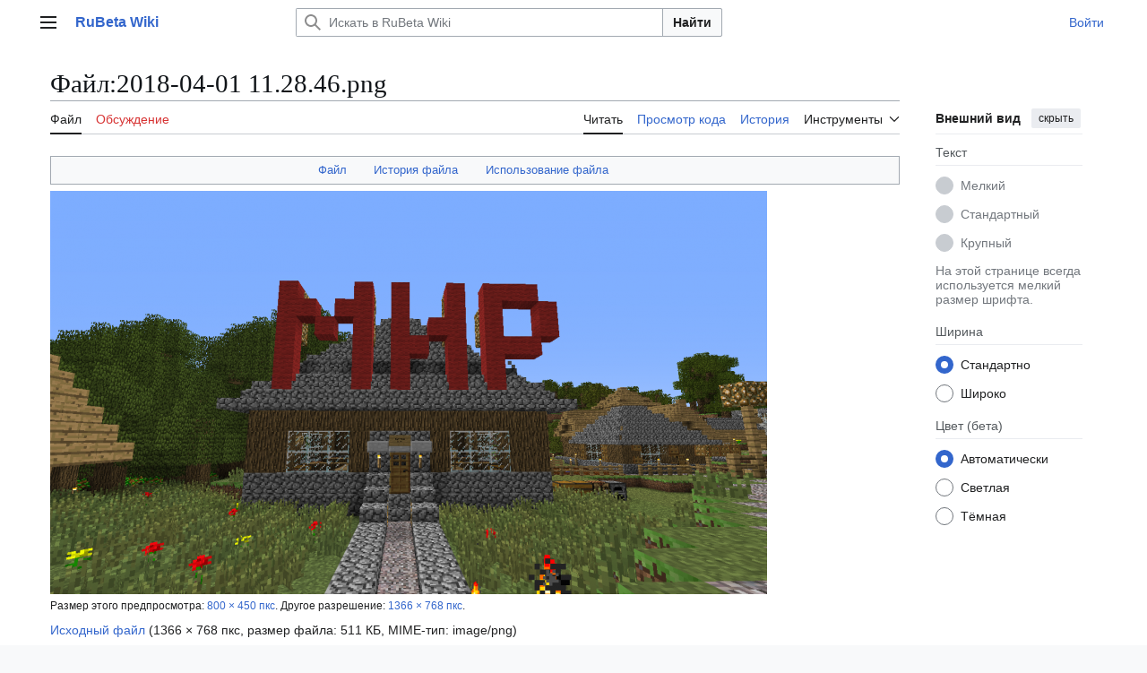

--- FILE ---
content_type: text/css; charset=utf-8
request_url: https://wiki.rubeta.net/load.php?lang=ru&modules=site.styles&only=styles&skin=vector-2022
body_size: 640
content:
#p-logo{top:-0.5em}.modded-table-main{border-spacing:5px;border-collapse:separate;border:4px solid #8bb0d5;border-bottom:5px groove #8bb0d5;box-shadow:0 2px 2px 0 rgba(0,0,0,0.25);margin-bottom:1em;text-align:center;width:100%}.modded-table-text{color:black;font-size:2em;padding-top:0.2em}.modded-table-buttom{width:10%;font-size:1.2em;padding-bottom:0.1em;padding-left:1em}.modded-table-border{border-left:2px solid #8bb0d5}.discord-channel{color:#505cdc;background:#e6e8fd;border-radius:4px;padding-left:4px;padding-right:4px}.citizen-table-wrapper{overflow-x:inherit}figure[typeof~="mw:File"].mw-halign-center{clear:inherit}

--- FILE ---
content_type: text/javascript; charset=utf-8
request_url: https://wiki.rubeta.net/load.php?lang=ru&modules=startup&only=scripts&raw=1&skin=vector-2022
body_size: 39130
content:
function isCompatible(){return!!('querySelector'in document&&'localStorage'in window&&typeof Promise==='function'&&Promise.prototype['finally']&&(function(){try{new Function('(a = 0) => a');return true;}catch(e){return false;}}())&&/./g.flags==='g');}if(!isCompatible()){document.documentElement.className=document.documentElement.className.replace(/(^|\s)client-js(\s|$)/,'$1client-nojs$2');while(window.NORLQ&&NORLQ[0]){NORLQ.shift()();}NORLQ={push:function(fn){fn();}};RLQ={push:function(){}};}else{if(window.performance&&performance.mark){performance.mark('mwStartup');}(function(){'use strict';var con=window.console;function Map(){this.values=Object.create(null);}Map.prototype={constructor:Map,get:function(selection,fallback){if(arguments.length<2){fallback=null;}if(typeof selection==='string'){return selection in this.values?this.values[selection]:fallback;}var results;if(Array.isArray(selection)){results={};for(var i=0;i<selection.length;i++){if(typeof selection[i]==='string'){results[selection[i]]=selection[i]in this.values?
this.values[selection[i]]:fallback;}}return results;}if(selection===undefined){results={};for(var key in this.values){results[key]=this.values[key];}return results;}return fallback;},set:function(selection,value){if(arguments.length>1){if(typeof selection==='string'){this.values[selection]=value;return true;}}else if(typeof selection==='object'){for(var key in selection){this.values[key]=selection[key];}return true;}return false;},exists:function(selection){return typeof selection==='string'&&selection in this.values;}};var log=function(){};log.warn=Function.prototype.bind.call(con.warn,con);var mw={now:function(){var perf=window.performance;var navStart=perf&&perf.timing&&perf.timing.navigationStart;mw.now=navStart&&perf.now?function(){return navStart+perf.now();}:Date.now;return mw.now();},trackQueue:[],trackError:function(data){if(mw.track){mw.track('resourceloader.exception',data);}else{mw.trackQueue.push({topic:'resourceloader.exception',data:data});}var e=data.exception;var msg=(e?'Exception':'Error')+
' in '+data.source+(data.module?' in module '+data.module:'')+(e?':':'.');con.log(msg);if(e){con.warn(e);}},Map:Map,config:new Map(),messages:new Map(),templates:new Map(),log:log};window.mw=window.mediaWiki=mw;window.QUnit=undefined;}());(function(){'use strict';var store,hasOwn=Object.hasOwnProperty;function fnv132(str){var hash=0x811C9DC5;for(var i=0;i<str.length;i++){hash+=(hash<<1)+(hash<<4)+(hash<<7)+(hash<<8)+(hash<<24);hash^=str.charCodeAt(i);}hash=(hash>>>0).toString(36).slice(0,5);while(hash.length<5){hash='0'+hash;}return hash;}var registry=Object.create(null),sources=Object.create(null),handlingPendingRequests=false,pendingRequests=[],queue=[],jobs=[],willPropagate=false,errorModules=[],baseModules=["jquery","mediawiki.base"],marker=document.querySelector('meta[name="ResourceLoaderDynamicStyles"]'),lastCssBuffer;function addToHead(el,nextNode){if(nextNode&&nextNode.parentNode){nextNode.parentNode.insertBefore(el,nextNode);}else{document.head.appendChild(el);}}function newStyleTag(text,nextNode){
var el=document.createElement('style');el.appendChild(document.createTextNode(text));addToHead(el,nextNode);return el;}function flushCssBuffer(cssBuffer){if(cssBuffer===lastCssBuffer){lastCssBuffer=null;}newStyleTag(cssBuffer.cssText,marker);for(var i=0;i<cssBuffer.callbacks.length;i++){cssBuffer.callbacks[i]();}}function addEmbeddedCSS(cssText,callback){if(!lastCssBuffer||cssText.startsWith('@import')){lastCssBuffer={cssText:'',callbacks:[]};requestAnimationFrame(flushCssBuffer.bind(null,lastCssBuffer));}lastCssBuffer.cssText+='\n'+cssText;lastCssBuffer.callbacks.push(callback);}function getCombinedVersion(modules){var hashes=modules.reduce(function(result,module){return result+registry[module].version;},'');return fnv132(hashes);}function allReady(modules){for(var i=0;i<modules.length;i++){if(mw.loader.getState(modules[i])!=='ready'){return false;}}return true;}function allWithImplicitReady(module){return allReady(registry[module].dependencies)&&(baseModules.indexOf(module)!==-1||allReady(baseModules));
}function anyFailed(modules){for(var i=0;i<modules.length;i++){var state=mw.loader.getState(modules[i]);if(state==='error'||state==='missing'){return modules[i];}}return false;}function doPropagation(){var didPropagate=true;var module;while(didPropagate){didPropagate=false;while(errorModules.length){var errorModule=errorModules.shift(),baseModuleError=baseModules.indexOf(errorModule)!==-1;for(module in registry){if(registry[module].state!=='error'&&registry[module].state!=='missing'){if(baseModuleError&&baseModules.indexOf(module)===-1){registry[module].state='error';didPropagate=true;}else if(registry[module].dependencies.indexOf(errorModule)!==-1){registry[module].state='error';errorModules.push(module);didPropagate=true;}}}}for(module in registry){if(registry[module].state==='loaded'&&allWithImplicitReady(module)){execute(module);didPropagate=true;}}for(var i=0;i<jobs.length;i++){var job=jobs[i];var failed=anyFailed(job.dependencies);if(failed!==false||allReady(job.dependencies)){
jobs.splice(i,1);i-=1;try{if(failed!==false&&job.error){job.error(new Error('Failed dependency: '+failed),job.dependencies);}else if(failed===false&&job.ready){job.ready();}}catch(e){mw.trackError({exception:e,source:'load-callback'});}didPropagate=true;}}}willPropagate=false;}function setAndPropagate(module,state){registry[module].state=state;if(state==='ready'){store.add(module);}else if(state==='error'||state==='missing'){errorModules.push(module);}else if(state!=='loaded'){return;}if(willPropagate){return;}willPropagate=true;mw.requestIdleCallback(doPropagation,{timeout:1});}function sortDependencies(module,resolved,unresolved){if(!(module in registry)){throw new Error('Unknown module: '+module);}if(typeof registry[module].skip==='string'){var skip=(new Function(registry[module].skip)());registry[module].skip=!!skip;if(skip){registry[module].dependencies=[];setAndPropagate(module,'ready');return;}}if(!unresolved){unresolved=new Set();}var deps=registry[module].dependencies;
unresolved.add(module);for(var i=0;i<deps.length;i++){if(resolved.indexOf(deps[i])===-1){if(unresolved.has(deps[i])){throw new Error('Circular reference detected: '+module+' -> '+deps[i]);}sortDependencies(deps[i],resolved,unresolved);}}resolved.push(module);}function resolve(modules){var resolved=baseModules.slice();for(var i=0;i<modules.length;i++){sortDependencies(modules[i],resolved);}return resolved;}function resolveStubbornly(modules){var resolved=baseModules.slice();for(var i=0;i<modules.length;i++){var saved=resolved.slice();try{sortDependencies(modules[i],resolved);}catch(err){resolved=saved;mw.log.warn('Skipped unavailable module '+modules[i]);if(modules[i]in registry){mw.trackError({exception:err,source:'resolve'});}}}return resolved;}function resolveRelativePath(relativePath,basePath){var relParts=relativePath.match(/^((?:\.\.?\/)+)(.*)$/);if(!relParts){return null;}var baseDirParts=basePath.split('/');baseDirParts.pop();var prefixes=relParts[1].split('/');prefixes.pop();
var prefix;var reachedRoot=false;while((prefix=prefixes.pop())!==undefined){if(prefix==='..'){reachedRoot=!baseDirParts.length||reachedRoot;if(!reachedRoot){baseDirParts.pop();}else{baseDirParts.push(prefix);}}}return(baseDirParts.length?baseDirParts.join('/')+'/':'')+relParts[2];}function makeRequireFunction(moduleObj,basePath){return function require(moduleName){var fileName=resolveRelativePath(moduleName,basePath);if(fileName===null){return mw.loader.require(moduleName);}if(hasOwn.call(moduleObj.packageExports,fileName)){return moduleObj.packageExports[fileName];}var scriptFiles=moduleObj.script.files;if(!hasOwn.call(scriptFiles,fileName)){throw new Error('Cannot require undefined file '+fileName);}var result,fileContent=scriptFiles[fileName];if(typeof fileContent==='function'){var moduleParam={exports:{}};fileContent(makeRequireFunction(moduleObj,fileName),moduleParam,moduleParam.exports);result=moduleParam.exports;}else{result=fileContent;}moduleObj.packageExports[fileName]=result;
return result;};}function addScript(src,callback,modules){var script=document.createElement('script');script.src=src;function onComplete(){if(script.parentNode){script.parentNode.removeChild(script);}if(callback){callback();callback=null;}}script.onload=onComplete;script.onerror=function(){onComplete();if(modules){for(var i=0;i<modules.length;i++){setAndPropagate(modules[i],'error');}}};document.head.appendChild(script);return script;}function queueModuleScript(src,moduleName,callback){pendingRequests.push(function(){if(moduleName!=='jquery'){window.require=mw.loader.require;window.module=registry[moduleName].module;}addScript(src,function(){delete window.module;callback();if(pendingRequests[0]){pendingRequests.shift()();}else{handlingPendingRequests=false;}});});if(!handlingPendingRequests&&pendingRequests[0]){handlingPendingRequests=true;pendingRequests.shift()();}}function addLink(url,media,nextNode){var el=document.createElement('link');el.rel='stylesheet';if(media){el.media=media;
}el.href=url;addToHead(el,nextNode);return el;}function globalEval(code){var script=document.createElement('script');script.text=code;document.head.appendChild(script);script.parentNode.removeChild(script);}function indirectEval(code){(1,eval)(code);}function enqueue(dependencies,ready,error){if(allReady(dependencies)){if(ready){ready();}return;}var failed=anyFailed(dependencies);if(failed!==false){if(error){error(new Error('Dependency '+failed+' failed to load'),dependencies);}return;}if(ready||error){jobs.push({dependencies:dependencies.filter(function(module){var state=registry[module].state;return state==='registered'||state==='loaded'||state==='loading'||state==='executing';}),ready:ready,error:error});}dependencies.forEach(function(module){if(registry[module].state==='registered'&&queue.indexOf(module)===-1){queue.push(module);}});mw.loader.work();}function execute(module){if(registry[module].state!=='loaded'){throw new Error('Module in state "'+registry[module].state+'" may not execute: '+module);
}registry[module].state='executing';var runScript=function(){var script=registry[module].script;var markModuleReady=function(){setAndPropagate(module,'ready');};var nestedAddScript=function(arr,offset){if(offset>=arr.length){markModuleReady();return;}queueModuleScript(arr[offset],module,function(){nestedAddScript(arr,offset+1);});};try{if(Array.isArray(script)){nestedAddScript(script,0);}else if(typeof script==='function'){if(module==='jquery'){script();}else{script(window.$,window.$,mw.loader.require,registry[module].module);}markModuleReady();}else if(typeof script==='object'&&script!==null){var mainScript=script.files[script.main];if(typeof mainScript!=='function'){throw new Error('Main file in module '+module+' must be a function');}mainScript(makeRequireFunction(registry[module],script.main),registry[module].module,registry[module].module.exports);markModuleReady();}else if(typeof script==='string'){globalEval(script);markModuleReady();}else{markModuleReady();}}catch(e){
setAndPropagate(module,'error');mw.trackError({exception:e,module:module,source:'module-execute'});}};if(registry[module].deprecationWarning){mw.log.warn(registry[module].deprecationWarning);}if(registry[module].messages){mw.messages.set(registry[module].messages);}if(registry[module].templates){mw.templates.set(module,registry[module].templates);}var cssPending=0;var cssHandle=function(){cssPending++;return function(){cssPending--;if(cssPending===0){var runScriptCopy=runScript;runScript=undefined;runScriptCopy();}};};var style=registry[module].style;if(style){if('css'in style){for(var i=0;i<style.css.length;i++){addEmbeddedCSS(style.css[i],cssHandle());}}if('url'in style){for(var media in style.url){var urls=style.url[media];for(var j=0;j<urls.length;j++){addLink(urls[j],media,marker);}}}}if(module==='user'){var siteDeps;var siteDepErr;try{siteDeps=resolve(['site']);}catch(e){siteDepErr=e;runScript();}if(!siteDepErr){enqueue(siteDeps,runScript,runScript);}}else if(cssPending===0){
runScript();}}function sortQuery(o){var sorted={};var list=[];for(var key in o){list.push(key);}list.sort();for(var i=0;i<list.length;i++){sorted[list[i]]=o[list[i]];}return sorted;}function buildModulesString(moduleMap){var str=[];var list=[];var p;function restore(suffix){return p+suffix;}for(var prefix in moduleMap){p=prefix===''?'':prefix+'.';str.push(p+moduleMap[prefix].join(','));list.push.apply(list,moduleMap[prefix].map(restore));}return{str:str.join('|'),list:list};}function makeQueryString(params){var str='';for(var key in params){str+=(str?'&':'')+encodeURIComponent(key)+'='+encodeURIComponent(params[key]);}return str;}function batchRequest(batch){if(!batch.length){return;}var sourceLoadScript,currReqBase,moduleMap;function doRequest(){var query=Object.create(currReqBase),packed=buildModulesString(moduleMap);query.modules=packed.str;query.version=getCombinedVersion(packed.list);query=sortQuery(query);addScript(sourceLoadScript+'?'+makeQueryString(query),null,packed.list);}
batch.sort();var reqBase={"lang":"ru","skin":"vector-2022"};var splits=Object.create(null);for(var b=0;b<batch.length;b++){var bSource=registry[batch[b]].source;var bGroup=registry[batch[b]].group;if(!splits[bSource]){splits[bSource]=Object.create(null);}if(!splits[bSource][bGroup]){splits[bSource][bGroup]=[];}splits[bSource][bGroup].push(batch[b]);}for(var source in splits){sourceLoadScript=sources[source];for(var group in splits[source]){var modules=splits[source][group];currReqBase=Object.create(reqBase);if(group===0&&mw.config.get('wgUserName')!==null){currReqBase.user=mw.config.get('wgUserName');}var currReqBaseLength=makeQueryString(currReqBase).length+23;var length=0;moduleMap=Object.create(null);for(var i=0;i<modules.length;i++){var lastDotIndex=modules[i].lastIndexOf('.'),prefix=modules[i].slice(0,Math.max(0,lastDotIndex)),suffix=modules[i].slice(lastDotIndex+1),bytesAdded=moduleMap[prefix]?suffix.length+3:modules[i].length+3;if(length&&length+currReqBaseLength+bytesAdded>mw.loader.maxQueryLength){
doRequest();length=0;moduleMap=Object.create(null);}if(!moduleMap[prefix]){moduleMap[prefix]=[];}length+=bytesAdded;moduleMap[prefix].push(suffix);}doRequest();}}}function asyncEval(implementations,cb,offset){if(!implementations.length){return;}offset=offset||0;mw.requestIdleCallback(function(deadline){asyncEvalTask(deadline,implementations,cb,offset);});}function asyncEvalTask(deadline,implementations,cb,offset){for(var i=offset;i<implementations.length;i++){if(deadline.timeRemaining()<=0){asyncEval(implementations,cb,i);return;}try{indirectEval(implementations[i]);}catch(err){cb(err);}}}function getModuleKey(module){return module in registry?(module+'@'+registry[module].version):null;}function splitModuleKey(key){var index=key.lastIndexOf('@');if(index===-1||index===0){return{name:key,version:''};}return{name:key.slice(0,index),version:key.slice(index+1)};}function registerOne(module,version,dependencies,group,source,skip){if(module in registry){throw new Error('module already registered: '+module);
}registry[module]={module:{exports:{}},packageExports:{},version:version||'',dependencies:dependencies||[],group:typeof group==='undefined'?null:group,source:typeof source==='string'?source:'local',state:'registered',skip:typeof skip==='string'?skip:null};}mw.loader={moduleRegistry:registry,maxQueryLength:2000,addStyleTag:newStyleTag,addScriptTag:addScript,addLinkTag:addLink,enqueue:enqueue,resolve:resolve,work:function(){store.init();var q=queue.length,storedImplementations=[],storedNames=[],requestNames=[],batch=new Set();while(q--){var module=queue[q];if(mw.loader.getState(module)==='registered'&&!batch.has(module)){registry[module].state='loading';batch.add(module);var implementation=store.get(module);if(implementation){storedImplementations.push(implementation);storedNames.push(module);}else{requestNames.push(module);}}}queue=[];asyncEval(storedImplementations,function(err){store.stats.failed++;store.clear();mw.trackError({exception:err,source:'store-eval'});var failed=storedNames.filter(function(name){
return registry[name].state==='loading';});batchRequest(failed);});batchRequest(requestNames);},addSource:function(ids){for(var id in ids){if(id in sources){throw new Error('source already registered: '+id);}sources[id]=ids[id];}},register:function(modules){if(typeof modules!=='object'){registerOne.apply(null,arguments);return;}function resolveIndex(dep){return typeof dep==='number'?modules[dep][0]:dep;}for(var i=0;i<modules.length;i++){var deps=modules[i][2];if(deps){for(var j=0;j<deps.length;j++){deps[j]=resolveIndex(deps[j]);}}registerOne.apply(null,modules[i]);}},implement:function(module,script,style,messages,templates,deprecationWarning){var split=splitModuleKey(module),name=split.name,version=split.version;if(!(name in registry)){mw.loader.register(name);}if(registry[name].script!==undefined){throw new Error('module already implemented: '+name);}registry[name].version=version;registry[name].declarator=null;registry[name].script=script;registry[name].style=style;registry[name].messages=messages;
registry[name].templates=templates;registry[name].deprecationWarning=deprecationWarning;if(registry[name].state!=='error'&&registry[name].state!=='missing'){setAndPropagate(name,'loaded');}},impl:function(declarator){var data=declarator(),module=data[0],script=data[1]||null,style=data[2]||null,messages=data[3]||null,templates=data[4]||null,deprecationWarning=data[5]||null,split=splitModuleKey(module),name=split.name,version=split.version;if(!(name in registry)){mw.loader.register(name);}if(registry[name].script!==undefined){throw new Error('module already implemented: '+name);}registry[name].version=version;registry[name].declarator=declarator;registry[name].script=script;registry[name].style=style;registry[name].messages=messages;registry[name].templates=templates;registry[name].deprecationWarning=deprecationWarning;if(registry[name].state!=='error'&&registry[name].state!=='missing'){setAndPropagate(name,'loaded');}},load:function(modules,type){if(typeof modules==='string'&&/^(https?:)?\/?\//.test(modules)){
if(type==='text/css'){addLink(modules);}else if(type==='text/javascript'||type===undefined){addScript(modules);}else{throw new Error('Invalid type '+type);}}else{modules=typeof modules==='string'?[modules]:modules;enqueue(resolveStubbornly(modules));}},state:function(states){for(var module in states){if(!(module in registry)){mw.loader.register(module);}setAndPropagate(module,states[module]);}},getState:function(module){return module in registry?registry[module].state:null;},require:function(moduleName){var path;if(window.QUnit){var paths=moduleName.startsWith('@')?/^(@[^/]+\/[^/]+)\/(.*)$/.exec(moduleName):/^([^/]+)\/(.*)$/.exec(moduleName);if(paths){moduleName=paths[1];path=paths[2];}}if(mw.loader.getState(moduleName)!=='ready'){throw new Error('Module "'+moduleName+'" is not loaded');}return path?makeRequireFunction(registry[moduleName],'')('./'+path):registry[moduleName].module.exports;}};var hasPendingFlush=false,hasPendingWrites=false;function flushWrites(){while(store.queue.length){
store.set(store.queue.shift());}if(hasPendingWrites){store.prune();try{localStorage.removeItem(store.key);localStorage.setItem(store.key,JSON.stringify({items:store.items,vary:store.vary,asOf:Math.ceil(Date.now()/1e7)}));}catch(e){mw.trackError({exception:e,source:'store-localstorage-update'});}}hasPendingFlush=hasPendingWrites=false;}mw.loader.store=store={enabled:null,items:{},queue:[],stats:{hits:0,misses:0,expired:0,failed:0},key:"MediaWikiModuleStore:wikidb",vary:"vector-2022:2:1:ru",init:function(){if(this.enabled===null){this.enabled=false;if(true){this.load();}else{this.clear();}}},load:function(){try{var raw=localStorage.getItem(this.key);this.enabled=true;var data=JSON.parse(raw);if(data&&data.vary===this.vary&&data.items&&Date.now()<(data.asOf*1e7)+259e7){this.items=data.items;}}catch(e){}},get:function(module){if(this.enabled){var key=getModuleKey(module);if(key in this.items){this.stats.hits++;return this.items[key];}this.stats.misses++;}return false;},add:function(module){
if(this.enabled){this.queue.push(module);this.requestUpdate();}},set:function(module){var descriptor=registry[module],key=getModuleKey(module);if(key in this.items||!descriptor||descriptor.state!=='ready'||!descriptor.version||descriptor.group===1||descriptor.group===0||!descriptor.declarator){return;}var script=String(descriptor.declarator);if(script.length>1e5){return;}var srcParts=['mw.loader.impl(',script,');\n'];if(true){srcParts.push('// Saved in localStorage at ',(new Date()).toISOString(),'\n');var sourceLoadScript=sources[descriptor.source];var query=Object.create({"lang":"ru","skin":"vector-2022"});query.modules=module;query.version=getCombinedVersion([module]);query=sortQuery(query);srcParts.push('//# sourceURL=',(new URL(sourceLoadScript,location)).href,'?',makeQueryString(query),'\n');query.sourcemap='1';query=sortQuery(query);srcParts.push('//# sourceMappingURL=',sourceLoadScript,'?',makeQueryString(query));}this.items[key]=srcParts.join('');hasPendingWrites=true;},prune:function(){
for(var key in this.items){if(getModuleKey(splitModuleKey(key).name)!==key){this.stats.expired++;delete this.items[key];}}},clear:function(){this.items={};try{localStorage.removeItem(this.key);}catch(e){}},requestUpdate:function(){if(!hasPendingFlush){hasPendingFlush=setTimeout(function(){mw.requestIdleCallback(flushWrites);},2000);}}};}());mw.requestIdleCallbackInternal=function(callback){setTimeout(function(){var start=mw.now();callback({didTimeout:false,timeRemaining:function(){return Math.max(0,50-(mw.now()-start));}});},1);};mw.requestIdleCallback=window.requestIdleCallback?window.requestIdleCallback.bind(window):mw.requestIdleCallbackInternal;(function(){var queue;mw.loader.addSource({"local":"/load.php"});mw.loader.register([["site","1hbpu",[1]],["site.styles","17nxz",[],2],["filepage","1ljys"],["user","1tdkc",[],0],["user.styles","18fec",[],0],["user.options","12s5i",[],1],["mediawiki.skinning.interface","1g7zt"],["jquery.makeCollapsible.styles","5obwl"],["mediawiki.skinning.content.parsoid","17mnb"],["web2017-polyfills","174re",[],null,null,"return'IntersectionObserver'in window\u0026\u0026typeof fetch==='function'\u0026\u0026typeof URL==='function'\u0026\u0026'toJSON'in URL.prototype;"],["jquery","xt2am"],["mediawiki.base","4g2af",[10]],["jquery.chosen","1ft2a"],["jquery.client","5k8ja"],["jquery.confirmable","1h5s7",[101]],["jquery.highlightText","9qzq7",[75]],["jquery.i18n","kakxz",[100]],["jquery.lengthLimit","tlk9z",[60]],["jquery.makeCollapsible","upl96",[7,75]],["jquery.spinner","iute0",[20]],["jquery.spinner.styles","1vjej"],["jquery.suggestions","xoi3f",[15]],["jquery.tablesorter","5fn5z",[23,102,75]],["jquery.tablesorter.styles","1m1x6"],["jquery.textSelection","18yom",[13]],["jquery.ui","97jr4"],["moment","bq5jl",[98,75]],["vue","1sy8w",[109]],["vuex","16fjm",[27]],["pinia","17tzw",[27]],["@wikimedia/codex","elwqo",[31,27]],["codex-styles","16zgu"],["mediawiki.codex.messagebox.styles","14gh0"],["@wikimedia/codex-search","fzpj0",[34,27]],["codex-search-styles","dh4nx"],["mediawiki.template","72v1k"],["mediawiki.template.mustache","1m2gq",[35]],["mediawiki.apipretty","qt7g6"],["mediawiki.api","dupo9",[101]],["mediawiki.content.json","948bt"],["mediawiki.confirmCloseWindow","ofi6x"],["mediawiki.debug","kb76n",[196]],["mediawiki.diff","1acvq",[38]],["mediawiki.diff.styles","1dvr3"],["mediawiki.feedback","xk2x2",[371,204]],["mediawiki.feedlink","642xe"],["mediawiki.filewarning","s5g7f",[196,208]],["mediawiki.ForeignApi","r63m6",[48]],["mediawiki.ForeignApi.core","gpvmk",[38,193]],["mediawiki.helplink","crbr8"],["mediawiki.hlist","1ddlc"],["mediawiki.htmlform","14wb0",[171]],["mediawiki.htmlform.ooui","qp5p1",[196]],["mediawiki.htmlform.styles","10p54"],["mediawiki.htmlform.codex.styles","1es1z"],["mediawiki.htmlform.ooui.styles","1brpr"],["mediawiki.inspect","2ufuk",[60,75]],["mediawiki.notification","1aqt3",[75,81]],["mediawiki.notification.convertmessagebox","1qfxt",[57]],["mediawiki.notification.convertmessagebox.styles","15u5e"],["mediawiki.String","rowro"],["mediawiki.pager.styles","ak6ag"],["mediawiki.pulsatingdot","4a1u9"],["mediawiki.searchSuggest","1lrsl",[21,38]],["mediawiki.storage","3wu0d",[75]],["mediawiki.Title","szj3g",[60,75]],["mediawiki.Upload","352gg",[38]],["mediawiki.ForeignUpload","1ggtp",[47,66]],["mediawiki.Upload.Dialog","pcbb7",[69]],["mediawiki.Upload.BookletLayout","pzabx",[66,73,26,199,204,209,210]],["mediawiki.ForeignStructuredUpload.BookletLayout","cuar8",[67,69,105,175,169]],["mediawiki.toc","1u4lh",[78]],["mediawiki.Uri","hrm54",[75]],["mediawiki.user","w2qqj",[38,78]],["mediawiki.userSuggest","ba9yz",[21,38]],["mediawiki.util","1md82",[13,9]],["mediawiki.checkboxtoggle","snz0j"],["mediawiki.checkboxtoggle.styles","10qw3"],["mediawiki.cookie","19bsb"],["mediawiki.experiments","15xww"],["mediawiki.editfont.styles","13f9n"],["mediawiki.visibleTimeout","40nxy"],["mediawiki.action.edit","9k1p5",[24,83,80,171]],["mediawiki.action.edit.styles","12xk3"],["mediawiki.action.edit.collapsibleFooter","dau25",[18,64]],["mediawiki.action.edit.preview","1hn55",[19,111]],["mediawiki.action.history","1c95i",[18]],["mediawiki.action.history.styles","1w2ge"],["mediawiki.action.protect","1eldx",[171]],["mediawiki.action.view.metadata","19mvf",[96]],["mediawiki.editRecovery.postEdit","wh5q0"],["mediawiki.editRecovery.edit","1qh9y",[57,168,212]],["mediawiki.action.view.postEdit","eb2bj",[57,64,158,196,216]],["mediawiki.action.view.redirect","9jbdf"],["mediawiki.action.view.redirectPage","zpb2k"],["mediawiki.action.edit.editWarning","15on3",[24,40,101]],["mediawiki.action.view.filepage","mufq2"],["mediawiki.action.styles","10uxz"],["mediawiki.language","p5bic",[99]],["mediawiki.cldr","1dc8t",[100]],["mediawiki.libs.pluralruleparser","1sv4p"],["mediawiki.jqueryMsg","3esjw",[65,98,5]],["mediawiki.language.months","1inm6",[98]],["mediawiki.language.names","1semj",[98]],["mediawiki.language.specialCharacters","15pio",[98]],["mediawiki.libs.jpegmeta","n7h67"],["mediawiki.page.gallery","1pso7",[107,75]],["mediawiki.page.gallery.styles","16adu"],["mediawiki.page.gallery.slideshow","114zw",[199,219,221]],["mediawiki.page.ready","15h60",[38]],["mediawiki.page.watch.ajax","3j7jd",[73]],["mediawiki.page.preview","5p6sw",[18,24,42,43,73,196]],["mediawiki.page.image.pagination","1qg8v",[19,75]],["mediawiki.page.media","1oc5n"],["mediawiki.rcfilters.filters.base.styles","eopdm"],["mediawiki.rcfilters.highlightCircles.seenunseen.styles","1vas2"],["mediawiki.rcfilters.filters.ui","1pyym",[18,72,73,166,205,212,215,216,217,219,220]],["mediawiki.interface.helpers.styles","1w5ts"],["mediawiki.special","jjka5"],["mediawiki.special.apisandbox","twfzu",[18,186,172,195]],["mediawiki.special.restsandbox.styles","tjxcg"],["mediawiki.special.restsandbox","snzcl",[120]],["mediawiki.special.block","7etr6",[51,169,185,176,186,183,212]],["mediawiki.misc-authed-ooui","179gl",[19,52,166,171]],["mediawiki.misc-authed-pref","1fmt6",[5]],["mediawiki.misc-authed-curate","s9ipo",[12,14,17,19,38]],["mediawiki.special.block.codex","1ql4x",[30,29]],["mediawiki.protectionIndicators.styles","mii98"],["mediawiki.special.changeslist","100h4"],["mediawiki.special.changeslist.watchlistexpiry","i2rfq",[118,216]],["mediawiki.special.changeslist.enhanced","m8gvi"],["mediawiki.special.changeslist.legend","1jhzo"],["mediawiki.special.changeslist.legend.js","13r7x",[78]],["mediawiki.special.contributions","1203g",[18,169,195]],["mediawiki.special.import.styles.ooui","15hlr"],["mediawiki.special.changecredentials","1eqrg"],["mediawiki.special.changeemail","q0qtr"],["mediawiki.special.preferences.ooui","1cplf",[40,80,58,64,176,171,204]],["mediawiki.special.preferences.styles.ooui","14udf"],["mediawiki.special.editrecovery.styles","1o89f"],["mediawiki.special.editrecovery","woep1",[27]],["mediawiki.special.search","1slvn",[188]],["mediawiki.special.search.commonsInterwikiWidget","163pm",[38]],["mediawiki.special.search.interwikiwidget.styles","1pful"],["mediawiki.special.search.styles","3i26t"],["mediawiki.special.unwatchedPages","hyxnl",[38]],["mediawiki.special.upload","1rgnz",[19,38,40,105,118,35]],["mediawiki.authenticationPopup","1st9x",[19,204]],["mediawiki.authenticationPopup.success","6zddp"],["mediawiki.special.userlogin.common.styles","14lgm"],["mediawiki.special.userlogin.login.styles","1xca2"],["mediawiki.special.userlogin.authentication-popup","114ns"],["mediawiki.special.createaccount","4myog",[38]],["mediawiki.special.userlogin.signup.styles","pip0m"],["mediawiki.special.userrights","1des1",[17,58]],["mediawiki.special.watchlist","1wtxn",[196,216]],["mediawiki.tempUserBanner.styles","3pp37"],["mediawiki.tempUserBanner","cn7p9",[101]],["mediawiki.tempUserCreated","ecwit",[75]],["mediawiki.ui","1ys6d"],["mediawiki.ui.checkbox","1f6e4"],["mediawiki.ui.radio","pevd9"],["mediawiki.legacy.messageBox","12qaf"],["mediawiki.ui.button","1wcat"],["mediawiki.ui.input","1q7c4"],["mediawiki.ui.icon","s8gk5"],["mediawiki.widgets","1mjm0",[167,199,209,210]],["mediawiki.widgets.styles","z6m6x"],["mediawiki.widgets.AbandonEditDialog","1vgvs",[204]],["mediawiki.widgets.DateInputWidget","xf3vz",[170,26,199,221]],["mediawiki.widgets.DateInputWidget.styles","1n0jm"],["mediawiki.widgets.visibleLengthLimit","4i5bv",[17,196]],["mediawiki.widgets.datetime","j91gx",[196,216,220,221]],["mediawiki.widgets.expiry","e4bxs",[172,26,199]],["mediawiki.widgets.CheckMatrixWidget","1lq0f",[196]],["mediawiki.widgets.CategoryMultiselectWidget","sh6ng",[47,199]],["mediawiki.widgets.SelectWithInputWidget","11wi8",[177,199]],["mediawiki.widgets.SelectWithInputWidget.styles","1muue"],["mediawiki.widgets.SizeFilterWidget","1syhe",[179,199]],["mediawiki.widgets.SizeFilterWidget.styles","jozhq"],["mediawiki.widgets.MediaSearch","1nq3u",[47,73,199]],["mediawiki.widgets.Table","cma2b",[199]],["mediawiki.widgets.TagMultiselectWidget","1y5hq",[199]],["mediawiki.widgets.UserInputWidget","1tc82",[199]],["mediawiki.widgets.UsersMultiselectWidget","1dllb",[199]],["mediawiki.widgets.NamespacesMultiselectWidget","1skcg",[166]],["mediawiki.widgets.TitlesMultiselectWidget","1xq8g",[166]],["mediawiki.widgets.TagMultiselectWidget.styles","z8nel"],["mediawiki.widgets.SearchInputWidget","kfr5t",[63,166,216]],["mediawiki.widgets.SearchInputWidget.styles","1784o"],["mediawiki.widgets.ToggleSwitchWidget","1yf2l",[199]],["mediawiki.watchstar.widgets","1a81c",[195]],["mediawiki.deflate","wsaxh"],["oojs","1u2cw"],["mediawiki.router","1l3dg",[193]],["oojs-ui","19txf",[202,199,204]],["oojs-ui-core","1v2kd",[109,193,198,197,206]],["oojs-ui-core.styles","1x49u"],["oojs-ui-core.icons","1c8m8"],["oojs-ui-widgets","itqv5",[196,201]],["oojs-ui-widgets.styles","10lvi"],["oojs-ui-widgets.icons","ljz1a"],["oojs-ui-toolbars","u422h",[196,203]],["oojs-ui-toolbars.icons","bsvzx"],["oojs-ui-windows","r4p6v",[196,205]],["oojs-ui-windows.icons","vrtmd"],["oojs-ui.styles.indicators","1xwjj"],["oojs-ui.styles.icons-accessibility","1iwec"],["oojs-ui.styles.icons-alerts","1k5o9"],["oojs-ui.styles.icons-content","1y832"],["oojs-ui.styles.icons-editing-advanced","9llpq"],["oojs-ui.styles.icons-editing-citation","1okkp"],["oojs-ui.styles.icons-editing-core","bgupb"],["oojs-ui.styles.icons-editing-functions","18m1j"],["oojs-ui.styles.icons-editing-list","dlwh5"],["oojs-ui.styles.icons-editing-styling","120na"],["oojs-ui.styles.icons-interactions","7fabx"],["oojs-ui.styles.icons-layout","1cac3"],["oojs-ui.styles.icons-location","18bu0"],["oojs-ui.styles.icons-media","1i91w"],["oojs-ui.styles.icons-moderation","3qjed"],["oojs-ui.styles.icons-movement","1md0m"],["oojs-ui.styles.icons-user","15cro"],["oojs-ui.styles.icons-wikimedia","1npq4"],["skins.vector.search.codex.styles","1fq55"],["skins.vector.search.codex.scripts","1t8sl",[224,27]],["skins.vector.search","1hzyq",[225]],["skins.vector.styles.legacy","li7xo"],["skins.vector.styles","7klz2"],["skins.vector.icons.js","x96ov"],["skins.vector.icons","1xrzz"],["skins.vector.clientPreferences","xybyc",[73]],["skins.vector.js","1judi",[79,110,64,231,229]],["skins.vector.legacy.js","1rxls",[109]],["skins.citizen.styles","60k45"],["skins.citizen.codex.styles","pmkbs"],["skins.citizen.styles.fonts.cjk","1mclr"],["skins.citizen.styles.fonts.ar","1srdx"],["skins.citizen.scripts","o2buj",[109]],["skins.citizen.search","1i9db",[64,36,73]],["skins.citizen.preferences","11x3e",[64]],["skins.citizen.serviceWorker","2pz2j"],["skins.citizen.commandPalette","1iqdf",[64,29,243]],["skins.citizen.commandPalette.codex","1bkmc",[27]],["skins.citizen.icons","17sg6"],["ext.checkUser","1grdd",[22,72,61,64,166,212,216,218,220,222]],["ext.checkUser.styles","1oyrf"],["ext.guidedTour.tour.checkuserinvestigateform","1ei1l",["ext.guidedTour"]],["ext.guidedTour.tour.checkuserinvestigate","18by9",[245,"ext.guidedTour"]],["ext.cite.styles","9uc7s"],["ext.cite.parsoid.styles","1lzy6"],["ext.cite.visualEditor.core","192op",[342]],["ext.cite.visualEditor","okw6n",[250,249,251,208,211,216]],["ext.cite.wikiEditor","150k8",[360]],["ext.cite.ux-enhancements","1isol"],["ext.citeThisPage","8qd35"],["ext.DarkMode","15qot",[73,207]],["ext.DarkMode.styles","150g5"],["ext.discussionTools.init.styles","1vev2"],["ext.discussionTools.debug.styles","139w8"],["ext.discussionTools.init","uqfhe",[258,261,321,64,73,26,204,299]],["ext.discussionTools.minervaicons","1ciky"],["ext.discussionTools.debug","mlyrl",[260]],["ext.discussionTools.ReplyWidget","1th8f",[260,325,355,353,171]],["ext.echo.ui.desktop","n9huh",[271,265,73]],["ext.echo.ui","16gw0",[266,366,199,208,209,212,216,220,221,222]],["ext.echo.dm","maegf",[269,26]],["ext.echo.api","1kjbw",[47]],["ext.echo.mobile","1n8si",[265,194]],["ext.echo.init","w150g",[267]],["ext.echo.centralauth","18ma8"],["ext.echo.styles.badge","b3gp3"],["ext.echo.styles.notifications","1yot6"],["ext.echo.styles.alert","1qah2"],["ext.echo.special","3w00j",[275,265,72,73]],["ext.echo.styles.special","14e8y"],["ext.headertabs","bl3hi",[199,204]],["ext.Iframe","1yqhp"],["ext.linter.edit","4rnx9",[24]],["ext.pageviewinfo","12oyf",["ext.graph.vega2",195]],["ext.PortableInfobox.scripts","1bnj8"],["ext.PortableInfobox.styles","1yrnm"],["ext.PortableInfoboxBuilder","euij7",[25,199,204]],["ext.scribunto.errors","j3n28",[199]],["ext.scribunto.logs","7b36r"],["ext.scribunto.edit","1ngxc",[19,38]],["ext.spoilers","1hgh0",[101]],["ext.templateData","1yjyd"],["ext.templateDataGenerator.editPage","8oiwy"],["ext.templateDataGenerator.data","1j9zx",[193]],["ext.templateDataGenerator.editTemplatePage.loading","1fb90"],["ext.templateDataGenerator.editTemplatePage","x5ibp",[287,292,289,24,370,73,199,204,216,217,220]],["ext.templateData.images","1fl36"],["socket.io","f0oz7"],["peerjs","1a7xj"],["dompurify","1x96n"],["color-picker","1udyk"],["unicodejs","1pa89"],["papaparse","1b87h"],["rangefix","py825"],["spark-md5","1ewgr"],["ext.visualEditor.supportCheck","mk13r",[],3],["ext.visualEditor.sanitize","1klwy",[295,322],3],["ext.visualEditor.progressBarWidget","1v19h",[],3],["ext.visualEditor.tempWikitextEditorWidget","vbaxg",[80,73],3],["ext.visualEditor.desktopArticleTarget.init","1c9xr",[303,301,304,318,24,109,64],3],["ext.visualEditor.desktopArticleTarget.noscript","1pchm"],["ext.visualEditor.targetLoader","hk903",[321,318,24,64,73],3],["ext.visualEditor.desktopTarget","1deo7",[],3],["ext.visualEditor.desktopArticleTarget","1gnjq",[325,330,308,336],3],["ext.visualEditor.mobileArticleTarget","1asox",[325,331],3],["ext.visualEditor.collabTarget","10qis",[323,329,80,166,216,217],3],["ext.visualEditor.collabTarget.desktop","qb2lk",[311,330,308,336],3],["ext.visualEditor.collabTarget.mobile","yjg97",[311,331,335],3],["ext.visualEditor.collabTarget.init","8wc6m",[301,166,195],3],["ext.visualEditor.collabTarget.init.styles","1rppu"],["ext.visualEditor.collab","6wubi",[296,327,294]],["ext.visualEditor.ve","17m0y",[],3],["ext.visualEditor.track","10mz7",[317],3],["ext.visualEditor.editCheck","1kcji",[324],3],["ext.visualEditor.core.utils","t3nsm",[318,195],3],["ext.visualEditor.core.utils.parsing","1rcro",[317],3],["ext.visualEditor.base","13srd",[320,321,297],3],["ext.visualEditor.mediawiki","16g7c",[322,307,22,370],3],["ext.visualEditor.mwsave","az3va",[334,17,19,42,43,216],3],["ext.visualEditor.articleTarget","1s1us",[335,324,92,168],3],["ext.visualEditor.data","1jxff",[323]],["ext.visualEditor.core","17ca0",[302,301,298,299,300],3],["ext.visualEditor.commentAnnotation","1aui4",[327],3],["ext.visualEditor.rebase","7bn7r",[296,345,328,222,293],3],["ext.visualEditor.core.desktop","nkcg2",[327],3],["ext.visualEditor.core.mobile","1ttqu",[327],3],["ext.visualEditor.welcome","fkxyf",[195],3],["ext.visualEditor.switching","1evr4",[195,207,210,212],3],["ext.visualEditor.mwcore","80w5m",[346,323,333,332,117,62,8,166],3],["ext.visualEditor.mwextensions","19txf",[326,356,350,352,337,354,339,351,340,342],3],["ext.visualEditor.mwextensions.desktop","19txf",[335,341,70],3],["ext.visualEditor.mwformatting","1nakb",[334],3],["ext.visualEditor.mwimage.core","85fw0",[334],3],["ext.visualEditor.mwimage","wsiji",[357,338,180,26,219],3],["ext.visualEditor.mwlink","2y092",[334],3],["ext.visualEditor.mwmeta","gxami",[340,94],3],["ext.visualEditor.mwtransclusion","70sh6",[334,183],3],["treeDiffer","xiskm"],["diffMatchPatch","1s80q"],["ext.visualEditor.checkList","f6syr",[327],3],["ext.visualEditor.diffing","1mvnv",[344,327,343],3],["ext.visualEditor.diffPage.init.styles","vr7kr"],["ext.visualEditor.diffLoader","1umb0",[307],3],["ext.visualEditor.diffPage.init","34t6l",[348,347,195,207,210],3],["ext.visualEditor.language","2dckd",[327,370,103],3],["ext.visualEditor.mwlanguage","pgzoy",[327],3],["ext.visualEditor.mwalienextension","1h689",[334],3],["ext.visualEditor.mwwikitext","dcgw1",[340,80],3],["ext.visualEditor.mwgallery","1pq3b",[334,107,180,219],3],["ext.visualEditor.mwsignature","emqv1",[342],3],["ext.visualEditor.icons","19txf",[358,359,208,209,210,212,214,215,216,217,220,221,222,206],3],["ext.visualEditor.icons-licenses","kqcek"],["ext.visualEditor.moduleIcons","1jldk"],["ext.visualEditor.moduleIndicators","h4n3h"],["ext.wikiEditor","1xtyw",[24,25,104,73,166,211,212,214,215,219,35],4],["ext.wikiEditor.styles","1tjp5",[],4],["ext.wikiEditor.images","3bbm0"],["ext.wikiEditor.realtimepreview","bgjnu",[360,362,111,62,64,216]],["ext.youtube.lazyload","14i2l"],["ext.echo.emailicons","1ykc5"],["ext.echo.secondaryicons","el4wb"],["ext.gadget.registerTool","1mhgh",[75,5],2],["ext.gadget.wikificator","1wzrk",[367],2],["ext.gadget.DotsSyntaxHighlighter","c7elj",[13],2],["jquery.uls.data","d5v5j"],["mediawiki.messagePoster","41hnc",[47]]]);
mw.config.set(window.RLCONF||{});mw.loader.state(window.RLSTATE||{});mw.loader.load(window.RLPAGEMODULES||[]);queue=window.RLQ||[];RLQ=[];RLQ.push=function(fn){if(typeof fn==='function'){fn();}else{RLQ[RLQ.length]=fn;}};while(queue[0]){RLQ.push(queue.shift());}NORLQ={push:function(){}};}());}


--- FILE ---
content_type: text/javascript; charset=utf-8
request_url: https://wiki.rubeta.net/load.php?lang=ru&modules=skins.vector.search.codex.scripts%7Cvue&skin=vector-2022&version=1mjdu
body_size: 200158
content:
mw.loader.impl(function(){return["skins.vector.search.codex.scripts@1t8sl",{"main":"codex.js","files":{"codex.js":function(require,module,exports){module.exports=new Proxy({"CdxTypeaheadSearch":require("./_codex/CdxTypeaheadSearch.cjs")},{get(target,prop){if(!(prop in target)){throw new Error(`Codex component "${prop}" `+'is not listed in the "codexComponents" array '+'of the "skins.vector.search.codex.scripts" module in your module definition file');}return target[prop];}});
},"_codex/useComputedDirection.cjs":function(require,module,exports){"use strict";const u=require("vue");function o(n){const t=u.ref(null);return u.onMounted(()=>{const e=window.getComputedStyle(n.value).direction;t.value=e==="ltr"||e==="rtl"?e:null}),t}module.exports=o;
},"_codex/useComputedLanguage.cjs":function(require,module,exports){"use strict";const t=require("vue");function a(u){const n=t.ref("");return t.onMounted(()=>{let e=u.value;for(;e&&e.lang==="";)e=e.parentElement;n.value=e?e.lang:null}),n}module.exports=a;
},"_codex/constants.js":function(require,module,exports){"use strict";function t(o){return e=>typeof e=="string"&&o.indexOf(e)!==-1}const n="cdx",i=["default","progressive","destructive"],s=["normal","primary","quiet"],a=["medium","large"],l=["x-small","small","medium"],r=["notice","warning","error","success"],d=t(r),c=["text","search","number","email","month","password","tel","url","week","date","datetime-local","time"],u=["default","warning","error","success"],y=["start","center","end","number"],b=120,m=500,T="cdx-menu-footer-item",p=Symbol("CdxTabs"),I=Symbol("CdxActiveTab"),S=Symbol("CdxAllowArbitrary"),x=Symbol("CdxFieldInputId"),g=Symbol("CdxFieldDescriptionId"),K=Symbol("CdxFieldStatus"),A=Symbol("CdxDisabled"),f="".concat(n,"-no-invert"),F=Symbol("CdxTableRowIdentifier"),v=["top","bottom","both"];exports.ActiveTabKey=I;exports.AllowArbitraryKey=S;exports.ButtonActions=i;exports.ButtonSizes=a;exports.ButtonWeights=s;exports.DebounceInterval=b;exports.DisabledKey=A;exports.FieldDescriptionIdKey=g;exports.FieldInputIdKey=x;exports.FieldStatusKey=K;exports.IconSizes=l;exports.LibraryPrefix=n;exports.MenuFooterValue=T;exports.NoInvertClass=f;exports.PendingDelay=m;exports.TablePaginationPositions=v;exports.TableRowIdentifier=F;exports.TableTextAlignments=y;exports.TabsKey=p;exports.TextInputTypes=c;exports.ValidationStatusTypes=u;exports.makeStringTypeValidator=t;exports.statusTypeValidator=d;
},"_codex/_plugin-vue_export-helper.js":function(require,module,exports){"use strict";const e=(t,o)=>{const c=t.__vccOpts||t;for(const[r,s]of o)c[r]=s;return c};exports._export_sfc=e;
},"_codex/Icon.js":function(require,module,exports){"use strict";const t=require("vue"),m=require("./useComputedDirection.cjs"),v=require("./useComputedLanguage.cjs"),s=require("./constants.js"),g=require("./_plugin-vue_export-helper.js"),z='<path d="M11.53 2.3A1.85 1.85 0 0010 1.21 1.85 1.85 0 008.48 2.3L.36 16.36C-.48 17.81.21 19 1.88 19h16.24c1.67 0 2.36-1.19 1.52-2.64zM11 16H9v-2h2zm0-4H9V6h2z"/>',M='<path d="M12.43 14.34A5 5 0 0110 15a5 5 0 113.95-2L17 16.09V3a2 2 0 00-2-2H5a2 2 0 00-2 2v14a2 2 0 002 2h10a2 2 0 001.45-.63z"/><circle cx="10" cy="10" r="3"/>',f='<path d="M7 14.17 2.83 10l-1.41 1.41L7 17 19 5l-1.41-1.42z"/>',L='<path d="M10 0a10 10 0 1010 10A10 10 0 0010 0m5.66 14.24-1.41 1.41L10 11.41l-4.24 4.25-1.42-1.42L8.59 10 4.34 5.76l1.42-1.42L10 8.59l4.24-4.24 1.41 1.41L11.41 10z"/>',y='<path d="m4.34 2.93 12.73 12.73-1.41 1.41L2.93 4.35z"/><path d="M17.07 4.34 4.34 17.07l-1.41-1.41L15.66 2.93z"/>',C='<path d="M10 15 2 5h16z"/>',k='<path d="M13.728 1H6.272L1 6.272v7.456L6.272 19h7.456L19 13.728V6.272zM11 15H9v-2h2zm0-4H9V5h2z"/>',H='<path d="m17.5 4.75-7.5 7.5-7.5-7.5L1 6.25l9 9 9-9z"/>',S='<path d="M19 3H1v14h18zM3 14l3.5-4.5 2.5 3L12.5 8l4.5 6z"/><path d="M19 5H1V3h18zm0 12H1v-2h18z"/>',x='<path d="M8 19a1 1 0 001 1h2a1 1 0 001-1v-1H8zm9-12a7 7 0 10-12 4.9S7 14 7 15v1a1 1 0 001 1h4a1 1 0 001-1v-1c0-1 2-3.1 2-3.1A7 7 0 0017 7"/>',B='<path d="M10 0C4.477 0 0 4.477 0 10s4.477 10 10 10 10-4.477 10-10S15.523 0 10 0M9 5h2v2H9zm0 4h2v6H9z"/>',F='<path d="M3 1h2v18H3zm13.5 1.5L15 1l-9 9 9 9 1.5-1.5L9 10z"/>',_='<path d="M15 1h2v18h-2zM3.5 2.5 11 10l-7.5 7.5L5 19l9-9-9-9z"/>',w='<path d="M7 1 5.6 2.5 13 10l-7.4 7.5L7 19l9-9z"/>',E='<path d="m4 10 9 9 1.4-1.5L7 10l7.4-7.5L13 1z"/>',V='<path d="M12.2 13.6a7 7 0 111.4-1.4l5.4 5.4-1.4 1.4zM3 8a5 5 0 1010 0A5 5 0 003 8"/>',A='<path d="M10 0 3 8h14zm0 18-7-8h14z"/>',q='<path d="M10 20a10 10 0 010-20 10 10 0 110 20m-2-5 9-8.5L15.5 5 8 12 4.5 8.5 3 10z"/>',b='<path d="m10 5 8 10H2z"/>',P=z,I=M,O=f,T=L,$=y,D=C,N=k,Y=H,j=S,K={langCodeMap:{ar:x},default:B},X={ltr:F,shouldFlip:!0},G={ltr:_,shouldFlip:!0},J={ltr:w,shouldFlip:!0},Q={ltr:E,shouldFlip:!0},R=V,U=A,W=q,Z=b;function e1(e,n,o){if(typeof e=="string"||"path"in e)return e;if("shouldFlip"in e)return e.ltr;if("rtl"in e)return o==="rtl"?e.rtl:e.ltr;const i=n in e.langCodeMap?e.langCodeMap[n]:e.default;return typeof i=="string"||"path"in i?i:i.ltr}function t1(e,n){if(typeof e=="string")return!1;if("langCodeMap"in e){const o=n in e.langCodeMap?e.langCodeMap[n]:e.default;if(typeof o=="string")return!1;e=o}if("shouldFlipExceptions"in e&&Array.isArray(e.shouldFlipExceptions)){const o=e.shouldFlipExceptions.indexOf(n);return o===void 0||o===-1}return"shouldFlip"in e?e.shouldFlip:!1}const n1=s.makeStringTypeValidator(s.IconSizes),o1=t.defineComponent({name:"CdxIcon",props:{icon:{type:[String,Object],required:!0},iconLabel:{type:String,default:""},lang:{type:String,default:null},dir:{type:String,default:null},size:{type:String,default:"medium",validator:n1}},setup(e){const n=t.ref(),o=m(n),i=v(n),d=t.computed(()=>{var l;return(l=e.dir)!=null?l:o.value}),a=t.computed(()=>{var l;return(l=e.lang)!=null?l:i.value}),u=t.computed(()=>({"cdx-icon--flipped":d.value==="rtl"&&a.value!==null&&t1(e.icon,a.value),["cdx-icon--".concat(e.size)]:!0})),r=t.computed(()=>{var l,p;return e1(e.icon,(l=a.value)!=null?l:"",(p=d.value)!=null?p:"ltr")}),h=t.computed(()=>typeof r.value=="string"?r.value:""),c=t.computed(()=>typeof r.value!="string"?r.value.path:"");return{rootElement:n,rootClasses:u,iconSvg:h,iconPath:c}}}),l1=["aria-hidden"],i1={key:0},a1=["innerHTML"],r1=["d"];function d1(e,n,o,i,d,a){return t.openBlock(),t.createElementBlock("span",{ref:"rootElement",class:t.normalizeClass(["cdx-icon",e.rootClasses])},[(t.openBlock(),t.createElementBlock("svg",{xmlns:"http://www.w3.org/2000/svg","xmlns:xlink":"http://www.w3.org/1999/xlink",width:"20",height:"20",viewBox:"0 0 20 20","aria-hidden":e.iconLabel?void 0:!0},[e.iconLabel?(t.openBlock(),t.createElementBlock("title",i1,t.toDisplayString(e.iconLabel),1)):t.createCommentVNode("v-if",!0),e.iconSvg?(t.openBlock(),t.createElementBlock("g",{key:1,innerHTML:e.iconSvg},null,8,a1)):(t.openBlock(),t.createElementBlock("path",{key:2,d:e.iconPath},null,8,r1))],8,l1))],2)}const p1=g._export_sfc(o1,[["render",d1]]);exports.A7=R;exports.CdxIcon=p1;exports.K3=O;exports.M3=P;exports.N6=G;exports.O7=W;exports.P4=j;exports.P6=X;exports.S3=I;exports.T7=U;exports.X3=$;exports.Y3=T;exports.Y4=K;exports.d7=Q;exports.i4=N;exports.j6=J;exports.l4=D;exports.m4=Y;exports.x8=Z;
},"_codex/CdxThumbnail.cjs":function(require,module,exports){"use strict";const e=require("vue"),s=require("./Icon.js"),u=require("./constants.js"),i=require("./_plugin-vue_export-helper.js"),d=e.defineComponent({name:"CdxThumbnail",components:{CdxIcon:s.CdxIcon},props:{thumbnail:{type:[Object,null],default:null},placeholderIcon:{type:[String,Object],default:s.P4}},setup:n=>{const l=e.ref(!1),a=e.ref({}),r=o=>{const c=o.replace(/([\\"\n])/g,"\\$1"),t=new Image;t.onload=()=>{a.value={backgroundImage:'url("'.concat(c,'")')},l.value=!0},t.onerror=()=>{l.value=!1},t.src=c};return e.onMounted(()=>{var o;(o=n.thumbnail)!=null&&o.url&&r(n.thumbnail.url)}),{thumbnailStyle:a,thumbnailLoaded:l,NoInvertClass:u.NoInvertClass}}}),m={class:"cdx-thumbnail"},p={key:0,class:"cdx-thumbnail__placeholder"};function h(n,l,a,r,o,c){const t=e.resolveComponent("cdx-icon");return e.openBlock(),e.createElementBlock("span",m,[n.thumbnailLoaded?e.createCommentVNode("v-if",!0):(e.openBlock(),e.createElementBlock("span",p,[e.createVNode(t,{icon:n.placeholderIcon,class:"cdx-thumbnail__placeholder__icon--vue"},null,8,["icon"])])),e.createVNode(e.Transition,{name:"cdx-thumbnail__image"},{default:e.withCtx(()=>[n.thumbnailLoaded?(e.openBlock(),e.createElementBlock("span",{key:0,style:e.normalizeStyle(n.thumbnailStyle),class:e.normalizeClass([n.NoInvertClass,"cdx-thumbnail__image"])},null,6)):e.createCommentVNode("v-if",!0)]),_:1})])}const _=i._export_sfc(d,[["render",h]]);module.exports=_;
},"_codex/CdxSearchResultTitle.cjs":function(require,module,exports){"use strict";const t=require("vue"),u=require("./_plugin-vue_export-helper.js");function h(e){return e.replace(/([\\{}()|.?*+\-^$[\]])/g,"\\$1")}const d="[̀-ͯ҃-҉֑-ׇֽֿׁׂׅׄؐ-ًؚ-ٰٟۖ-ۜ۟-۪ۤۧۨ-ܑۭܰ-݊ަ-ް߫-߽߳ࠖ-࠙ࠛ-ࠣࠥ-ࠧࠩ-࡙࠭-࡛࣓-ࣣ࣡-ःऺ-़ा-ॏ॑-ॗॢॣঁ-ঃ়া-ৄেৈো-্ৗৢৣ৾ਁ-ਃ਼ਾ-ੂੇੈੋ-੍ੑੰੱੵઁ-ઃ઼ા-ૅે-ૉો-્ૢૣૺ-૿ଁ-ଃ଼ା-ୄେୈୋ-୍ୖୗୢୣஂா-ூெ-ைொ-்ௗఀ-ఄా-ౄె-ైొ-్ౕౖౢౣಁ-ಃ಼ಾ-ೄೆ-ೈೊ-್ೕೖೢೣഀ-ഃ഻഼ാ-ൄെ-ൈൊ-്ൗൢൣංඃ්ා-ුූෘ-ෟෲෳัิ-ฺ็-๎ັິ-ູົຼ່-ໍ༹༘༙༵༷༾༿ཱ-྄྆྇ྍ-ྗྙ-ྼ࿆ါ-ှၖ-ၙၞ-ၠၢ-ၤၧ-ၭၱ-ၴႂ-ႍႏႚ-ႝ፝-፟ᜒ-᜔ᜲ-᜴ᝒᝓᝲᝳ឴-៓៝᠋-᠍ᢅᢆᢩᤠ-ᤫᤰ-᤻ᨗ-ᨛᩕ-ᩞ᩠-᩿᩼᪰-᪾ᬀ-ᬄ᬴-᭄᭫-᭳ᮀ-ᮂᮡ-ᮭ᯦-᯳ᰤ-᰷᳐-᳔᳒-᳨᳭ᳲ-᳴᳷-᳹᷀-᷹᷻-᷿⃐-⃰⳯-⵿⳱ⷠ-〪ⷿ-゙゚〯꙯-꙲ꙴ-꙽ꚞꚟ꛰꛱ꠂ꠆ꠋꠣ-ꠧꢀꢁꢴ-ꣅ꣠-꣱ꣿꤦ-꤭ꥇ-꥓ꦀ-ꦃ꦳-꧀ꧥꨩ-ꨶꩃꩌꩍꩻ-ꩽꪰꪲ-ꪴꪷꪸꪾ꪿꫁ꫫ-ꫯꫵ꫶ꯣ-ꯪ꯬꯭ﬞ︀-️︠-︯]";function p(e,n){if(!e)return[n,"",""];const i=h(e),r=new RegExp(i+d+"*","i").exec(n);if(!r||r.index===void 0)return[n,"",""];const s=r.index,c=s+r[0].length,o=n.slice(s,c),l=n.slice(0,s),a=n.slice(c,n.length);return[l,o,a]}const g=t.defineComponent({name:"CdxSearchResultTitle",props:{title:{type:String,required:!0},searchQuery:{type:String,default:""}},setup:e=>({titleChunks:t.computed(()=>p(e.searchQuery,String(e.title)))})}),x={class:"cdx-search-result-title"},_={class:"cdx-search-result-title__match"};function f(e,n,i,r,s,c){return t.openBlock(),t.createElementBlock("span",x,[t.createElementVNode("bdi",null,[t.createTextVNode(t.toDisplayString(e.titleChunks[0]),1),t.createElementVNode("span",_,t.toDisplayString(e.titleChunks[1]),1),t.createTextVNode(t.toDisplayString(e.titleChunks[2]),1)])])}const m=u._export_sfc(g,[["render",f]]);module.exports=m;
},"_codex/CdxMenuItem.cjs":function(require,module,exports){"use strict";const t=require("vue"),y=require("./Icon.js"),f=require("./CdxThumbnail.cjs"),k=require("./CdxSearchResultTitle.cjs"),b=require("./_plugin-vue_export-helper.js"),v=t.defineComponent({name:"CdxMenuItem",components:{CdxIcon:y.CdxIcon,CdxThumbnail:f,CdxSearchResultTitle:k},props:{id:{type:String,required:!0},value:{type:[String,Number],required:!0},disabled:{type:Boolean,default:!1},selected:{type:Boolean,default:!1},active:{type:Boolean,default:!1},highlighted:{type:Boolean,default:!1},label:{type:String,default:""},match:{type:String,default:""},supportingText:{type:String,default:""},url:{type:String,default:""},icon:{type:[String,Object],default:""},showThumbnail:{type:Boolean,default:!1},thumbnail:{type:[Object,null],default:null},description:{type:[String,null],default:""},searchQuery:{type:String,default:""},boldLabel:{type:Boolean,default:!1},hideDescriptionOverflow:{type:Boolean,default:!1},language:{type:Object,default:()=>({})},action:{type:String,default:"default"},multiselect:{type:Boolean,default:!1}},emits:["change"],setup:(e,{emit:n})=>{const u=()=>{e.highlighted||n("change","highlighted",!0)},s=()=>{n("change","highlighted",!1)},d=c=>{c.button===0&&n("change","active",!0)},r=()=>{n("change","selected",!0)},o=t.computed(()=>e.searchQuery.length>0),i=t.computed(()=>({"cdx-menu-item--selected":e.selected,"cdx-menu-item--active":e.active&&e.highlighted,"cdx-menu-item--highlighted":e.highlighted,"cdx-menu-item--destructive":e.action&&e.action==="destructive","cdx-menu-item--enabled":!e.disabled,"cdx-menu-item--disabled":e.disabled,"cdx-menu-item--highlight-query":o.value,"cdx-menu-item--bold-label":e.boldLabel,"cdx-menu-item--has-description":!!e.description,"cdx-menu-item--hide-description-overflow":e.hideDescriptionOverflow})),a=t.computed(()=>e.url?"a":"span"),l=t.computed(()=>e.label||String(e.value));return{onMouseMove:u,onMouseLeave:s,onMouseDown:d,onClick:r,highlightQuery:o,rootClasses:i,contentTag:a,title:l,cdxIconCheck:y.K3}}}),B=["id","aria-disabled","aria-selected","aria-checked"],C={class:"cdx-menu-item__text"},S=["lang"],M=["lang"],N=["lang"],V=["lang"];function q(e,n,u,s,d,r){const o=t.resolveComponent("cdx-thumbnail"),i=t.resolveComponent("cdx-icon"),a=t.resolveComponent("cdx-search-result-title");return t.openBlock(),t.createElementBlock("li",{id:e.id,role:"option",class:t.normalizeClass(["cdx-menu-item",e.rootClasses]),"aria-disabled":e.disabled,"aria-selected":e.selected&&!e.multiselect?!0:void 0,"aria-checked":e.selected&&e.multiselect?!0:void 0,onMousemove:n[0]||(n[0]=(...l)=>e.onMouseMove&&e.onMouseMove(...l)),onMouseleave:n[1]||(n[1]=(...l)=>e.onMouseLeave&&e.onMouseLeave(...l)),onMousedown:n[2]||(n[2]=t.withModifiers((...l)=>e.onMouseDown&&e.onMouseDown(...l),["prevent"])),onClick:n[3]||(n[3]=(...l)=>e.onClick&&e.onClick(...l))},[t.renderSlot(e.$slots,"default",{},()=>[(t.openBlock(),t.createBlock(t.resolveDynamicComponent(e.contentTag),{href:e.url?e.url:void 0,class:"cdx-menu-item__content"},{default:t.withCtx(()=>{var l,c,m,g,h,p;return[e.showThumbnail?(t.openBlock(),t.createBlock(o,{key:0,thumbnail:e.thumbnail,class:"cdx-menu-item__thumbnail"},null,8,["thumbnail"])):e.icon?(t.openBlock(),t.createBlock(i,{key:1,icon:e.icon,class:"cdx-menu-item__icon"},null,8,["icon"])):t.createCommentVNode("v-if",!0),t.createElementVNode("span",C,[e.highlightQuery?(t.openBlock(),t.createBlock(a,{key:0,title:e.title,"search-query":e.searchQuery,lang:(l=e.language)==null?void 0:l.label},null,8,["title","search-query","lang"])):(t.openBlock(),t.createElementBlock("span",{key:1,class:"cdx-menu-item__text__label",lang:(c=e.language)==null?void 0:c.label},[t.createElementVNode("bdi",null,t.toDisplayString(e.title),1)],8,S)),e.match?(t.openBlock(),t.createElementBlock(t.Fragment,{key:2},[t.createTextVNode(t.toDisplayString(" ")+" "),e.highlightQuery?(t.openBlock(),t.createBlock(a,{key:0,title:e.match,"search-query":e.searchQuery,lang:(m=e.language)==null?void 0:m.match},null,8,["title","search-query","lang"])):(t.openBlock(),t.createElementBlock("span",{key:1,class:"cdx-menu-item__text__match",lang:(g=e.language)==null?void 0:g.match},[t.createElementVNode("bdi",null,t.toDisplayString(e.match),1)],8,M))],64)):t.createCommentVNode("v-if",!0),e.supportingText?(t.openBlock(),t.createElementBlock(t.Fragment,{key:3},[t.createTextVNode(t.toDisplayString(" ")+" "),t.createElementVNode("span",{class:"cdx-menu-item__text__supporting-text",lang:(h=e.language)==null?void 0:h.supportingText},[t.createElementVNode("bdi",null,t.toDisplayString(e.supportingText),1)],8,N)],64)):t.createCommentVNode("v-if",!0),e.description?(t.openBlock(),t.createElementBlock("span",{key:4,class:"cdx-menu-item__text__description",lang:(p=e.language)==null?void 0:p.description},[t.createElementVNode("bdi",null,t.toDisplayString(e.description),1)],8,V)):t.createCommentVNode("v-if",!0)]),e.multiselect&&e.selected?(t.openBlock(),t.createBlock(i,{key:2,icon:e.cdxIconCheck,size:"small",class:"cdx-menu-item__selected-icon"},null,8,["icon"])):t.createCommentVNode("v-if",!0)]}),_:1},8,["href"]))])],42,B)}const D=b._export_sfc(v,[["render",q]]);module.exports=D;
},"_codex/useWarnOnce.cjs":function(require,module,exports){"use strict";const t=require("vue");function i(n,r){if(n()){t.warn(r);return}const c=t.watch(n,e=>{e&&(t.warn(r),c())})}module.exports=i;
},"_codex/CdxProgressBar.cjs":function(require,module,exports){"use strict";const r=require("vue"),n=require("./useWarnOnce.cjs"),d=require("./_plugin-vue_export-helper.js"),i=r.defineComponent({name:"CdxProgressBar",props:{inline:{type:Boolean,default:!1},disabled:{type:Boolean,default:!1}},setup(e,{attrs:s}){n(()=>!e.inline&&!s["aria-label"]&&!s["aria-hidden"],"CdxProgressBar: Progress bars require one of the following attribute, aria-label or aria-hidden. See documentation on https://doc.wikimedia.org/codex/latest/components/demos/progressbar.html");const a=r.computed(()=>({"cdx-progress-bar--block":!e.inline,"cdx-progress-bar--inline":e.inline,"cdx-progress-bar--enabled":!e.disabled,"cdx-progress-bar--disabled":e.disabled})),o=r.computed(()=>e.inline?"true":void 0);return{rootClasses:a,computedAriaHidden:o}}}),t=["aria-hidden","aria-disabled"],l=r.createElementVNode("div",{class:"cdx-progress-bar__bar"},null,-1),c=[l];function u(e,s,a,o,p,g){return r.openBlock(),r.createElementBlock("div",{class:r.normalizeClass(["cdx-progress-bar",e.rootClasses]),role:"progressbar","aria-hidden":e.computedAriaHidden,"aria-disabled":e.disabled},c,10,t)}const b=d._export_sfc(i,[["render",u]]);module.exports=b;
},"_codex/useGeneratedId.cjs":function(require,module,exports){"use strict";const u=require("vue"),e=require("./constants.js");let t=0;function c(n){var i;const r=u.getCurrentInstance(),s=(i=r==null?void 0:r.props.id)!=null?i:r==null?void 0:r.attrs.id;return n?"".concat(e.LibraryPrefix,"-").concat(n,"-").concat(t++):s?"".concat(e.LibraryPrefix,"-").concat(s,"-").concat(t++):"".concat(e.LibraryPrefix,"-").concat(t++)}module.exports=c;
},"_codex/useIntersectionObserver.cjs":function(require,module,exports){"use strict";const t=require("vue");function u(o,c){const e=t.ref(!1);let i=!1;if(typeof window!="object"||!("IntersectionObserver"in window&&"IntersectionObserverEntry"in window&&"intersectionRatio"in window.IntersectionObserverEntry.prototype))return e;const n=new window.IntersectionObserver(r=>{const s=r[0];s&&(e.value=s.isIntersecting)},c);return t.onMounted(()=>{i=!0,o.value&&n.observe(o.value)}),t.onUnmounted(()=>{i=!1,n.disconnect()}),t.watch(o,r=>{i&&(n.disconnect(),e.value=!1,r&&n.observe(r))}),e}module.exports=u;
},"_codex/useSplitAttributes.cjs":function(require,module,exports){"use strict";var i=Object.getOwnPropertySymbols;var a=Object.prototype.hasOwnProperty,y=Object.prototype.propertyIsEnumerable;var n=(s,o)=>{var t={};for(var e in s)a.call(s,e)&&o.indexOf(e)<0&&(t[e]=s[e]);if(s!=null&&i)for(var e of i(s))o.indexOf(e)<0&&y.call(s,e)&&(t[e]=s[e]);return t};const r=require("vue");function C(s,o=r.computed(()=>({}))){const t=r.computed(()=>{const c=n(o.value,[]);return s.class&&s.class.split(" ").forEach(u=>{c[u]=!0}),c}),e=r.computed(()=>{if("style"in s)return s.style}),d=r.computed(()=>{const l=s,{class:c,style:p}=l;return n(l,["class","style"])});return{rootClasses:t,rootStyle:e,otherAttrs:d}}module.exports=C;
},"_codex/CdxMenu.cjs":function(require,module,exports){"use strict";var le=Object.defineProperty,ne=Object.defineProperties;var ae=Object.getOwnPropertyDescriptors;var D=Object.getOwnPropertySymbols;var ie=Object.prototype.hasOwnProperty,ue=Object.prototype.propertyIsEnumerable;var I=(e,a,u)=>a in e?le(e,a,{enumerable:!0,configurable:!0,writable:!0,value:u}):e[a]=u,F=(e,a)=>{for(var u in a||(a={}))ie.call(a,u)&&I(e,u,a[u]);if(D)for(var u of D(a))ue.call(a,u)&&I(e,u,a[u]);return e},z=(e,a)=>ne(e,ae(a));var E=(e,a,u)=>new Promise((C,d)=>{var B=i=>{try{h(u.next(i))}catch(p){d(p)}},o=i=>{try{h(u.throw(i))}catch(p){d(p)}},h=i=>i.done?C(i.value):Promise.resolve(i.value).then(B,o);h((u=u.apply(e,a)).next())});const l=require("vue"),oe=require("./CdxMenuItem.cjs"),re=require("./CdxProgressBar.cjs"),se=require("./useGeneratedId.cjs"),de=require("./useIntersectionObserver.cjs"),ce=require("./useSplitAttributes.cjs"),fe=require("./_plugin-vue_export-helper.js");function L(e){return e!==null&&Array.isArray(e)}const he=l.defineComponent({name:"CdxMenu",components:{CdxMenuItem:oe,CdxProgressBar:re},inheritAttrs:!1,props:{menuItems:{type:Array,required:!0},footer:{type:Object,default:null},selected:{type:[String,Number,Array,null],required:!0},expanded:{type:Boolean,required:!0},showPending:{type:Boolean,default:!1},visibleItemLimit:{type:Number,default:null},showThumbnail:{type:Boolean,default:!1},boldLabel:{type:Boolean,default:!1},hideDescriptionOverflow:{type:Boolean,default:!1},searchQuery:{type:String,default:""},showNoResultsSlot:{type:Boolean,default:null}},emits:["update:selected","update:expanded","menu-item-click","menu-item-keyboard-navigation","load-more"],expose:["isExpanded","clearActive","getHighlightedMenuItem","getHighlightedViaKeyboard","delegateKeyNavigation"],setup(e,{emit:a,slots:u,attrs:C}){const d=l.computed(()=>(e.footer&&e.menuItems?[...e.menuItems,e.footer]:e.menuItems).map(n=>z(F({},n),{id:se("menu-item")}))),B=l.computed(()=>u["no-results"]?e.showNoResultsSlot!==null?e.showNoResultsSlot:d.value.length===0:!1),o=l.ref(null),h=l.ref(!1),i=l.ref(null),p="additions removals";let c="",m=null;function v(){c="",m!==null&&(clearTimeout(m),m=null)}function k(){m!==null&&clearTimeout(m),m=setTimeout(v,1500)}function x(){var t;return(t=d.value.find(n=>L(e.selected)?e.selected.indexOf(n.value)!==-1:n.value===e.selected))!=null?t:null}const S=l.computed(()=>L(e.selected));function U(t){return L(e.selected)?e.selected.indexOf(t)!==-1:t===e.selected}function $(t){if(L(e.selected)){const n=e.selected.indexOf(t)===-1?e.selected.concat(t):e.selected.filter(s=>s!==t);a("update:selected",n)}else a("update:selected",t)}function g(t,n){if(!(n&&n.disabled))switch(t){case"selected":n&&$(n.value),S.value||a("update:expanded",!1),i.value=null;break;case"highlighted":o.value=n!=null?n:null,h.value=!1;break;case"highlightedViaKeyboard":o.value=n!=null?n:null,h.value=!0;break;case"active":i.value=n!=null?n:null;break}}const b=l.computed(()=>{if(o.value!==null)return d.value.findIndex(t=>t.value===o.value.value)});function A(t){t&&(g("highlightedViaKeyboard",t),a("menu-item-keyboard-navigation",t))}function H(t){var r;const n=w=>{for(let f=w-1;f>=0;f--)if(!d.value[f].disabled)return d.value[f]};t=t!=null?t:d.value.length;const s=(r=n(t))!=null?r:n(d.value.length);A(s)}function q(t){var r;const n=w=>d.value.find((f,N)=>!f.disabled&&N>w);t=t!=null?t:-1;const s=(r=n(t))!=null?r:n(-1);A(s)}function W(t){if(t.key==="Clear")return v(),!0;if(t.key==="Backspace")return c=c.slice(0,-1),k(),!0;if(t.key.length===1&&!t.metaKey&&!t.ctrlKey&&!t.altKey){if(e.expanded||a("update:expanded",!0),t.key===" "&&c.length<1)return!1;c+=t.key.toLowerCase();const n=c.length>1&&c.split("").every(f=>f===c[0]);let s=d.value,r=c;n&&b.value!==void 0&&(s=s.slice(b.value+1).concat(s.slice(0,b.value)),r=c[0]);const w=s.find(f=>{var N;return!f.disabled&&String((N=f.label)!=null?N:f.value).toLowerCase().startsWith(r)});return w&&(g("highlightedViaKeyboard",w),M()),k(),!0}return!1}function _(t,{prevent:n=!0,characterNavigation:s=!1}={}){if(s){if(W(t))return t.preventDefault(),!0;v()}function r(){n&&(t.preventDefault(),t.stopPropagation())}switch(t.key){case"Enter":case" ":return r(),e.expanded?(o.value&&h.value&&$(o.value.value),S.value||a("update:expanded",!1)):a("update:expanded",!0),!0;case"Tab":return e.expanded&&o.value&&h.value&&!S.value&&($(o.value.value),a("update:expanded",!1)),!0;case"ArrowUp":return r(),e.expanded?(o.value===null&&g("highlightedViaKeyboard",x()),H(b.value)):a("update:expanded",!0),M(),!0;case"ArrowDown":return r(),e.expanded?(o.value===null&&g("highlightedViaKeyboard",x()),q(b.value)):a("update:expanded",!0),M(),!0;case"Home":return r(),e.expanded?(o.value===null&&g("highlightedViaKeyboard",x()),q()):a("update:expanded",!0),M(),!0;case"End":return r(),e.expanded?(o.value===null&&g("highlightedViaKeyboard",x()),H()):a("update:expanded",!0),M(),!0;case"Escape":return r(),a("update:expanded",!1),!0;default:return!1}}function R(){g("active",null)}const y=[],P=l.ref(void 0),Q=de(P,{threshold:.8});l.watch(Q,t=>{t&&a("load-more")});function j(t,n){if(t){y[n]=t.$el;const s=e.visibleItemLimit;if(!s||e.menuItems.length<s)return;const r=Math.min(s,Math.max(2,Math.floor(.2*e.menuItems.length)));n===e.menuItems.length-r&&(P.value=t.$el)}}const K=l.ref();function M(){const t=K.value&&K.value.scrollHeight>K.value.clientHeight;if(b.value===void 0||!t)return;const n=b.value>=0?b.value:0;y[n].scrollIntoView({behavior:"smooth",block:"nearest"})}const V=l.ref(null),T=l.ref(null);function O(){return E(this,null,function*(){yield l.nextTick(),G(),J(),yield l.nextTick(),M()})}function G(){if(e.footer){const t=y[y.length-1];T.value=t.scrollHeight}else T.value=null}function J(){if(!e.visibleItemLimit||y.length<=e.visibleItemLimit){V.value=null;return}const t=y[0].getBoundingClientRect().top,n=y[e.visibleItemLimit].getBoundingClientRect().top;V.value=n-t+2}l.onMounted(()=>{document.addEventListener("mouseup",R)}),l.onUnmounted(()=>{document.removeEventListener("mouseup",R)}),l.watch(l.toRef(e,"expanded"),t=>E(this,null,function*(){if(t){const n=x();n&&!o.value&&g("highlighted",n),yield O()}else g("highlighted",null)})),l.watch(l.toRef(e,"menuItems"),t=>E(this,null,function*(){t.length<y.length&&(y.length=t.length),e.expanded&&(yield O())}),{deep:!0});const X=l.computed(()=>({"max-height":V.value?"".concat(V.value,"px"):void 0,"margin-bottom":T.value?"".concat(T.value,"px"):void 0})),Y=l.computed(()=>({"cdx-menu--has-footer":!!e.footer})),{rootClasses:Z,rootStyle:ee,otherAttrs:te}=ce(C,Y);return{listBoxStyle:X,rootClasses:Z,rootStyle:ee,otherAttrs:te,assignTemplateRef:j,computedMenuItems:d,computedShowNoResultsSlot:B,highlightedMenuItem:o,highlightedViaKeyboard:h,activeMenuItem:i,handleMenuItemChange:g,handleKeyNavigation:_,ariaRelevant:p,isMultiselect:S,isItemSelected:U,menuListbox:K}},methods:{isExpanded(){return this.expanded},getHighlightedMenuItem(){return this.expanded?this.highlightedMenuItem:null},getHighlightedViaKeyboard(){return this.highlightedViaKeyboard},clearActive(){this.handleMenuItemChange("active",null)},delegateKeyNavigation(e,{prevent:a=!0,characterNavigation:u=!1}={}){return this.handleKeyNavigation(e,{prevent:a,characterNavigation:u})}}}),ve=["aria-live","aria-relevant","aria-multiselectable"],ge={key:0,class:"cdx-menu__pending cdx-menu-item"},me={key:1,class:"cdx-menu__no-results cdx-menu-item",role:"option"};function ye(e,a,u,C,d,B){const o=l.resolveComponent("cdx-menu-item"),h=l.resolveComponent("cdx-progress-bar");return l.withDirectives((l.openBlock(),l.createElementBlock("div",{class:l.normalizeClass(["cdx-menu",e.rootClasses]),style:l.normalizeStyle(e.rootStyle)},[l.createElementVNode("ul",l.mergeProps({ref:"menuListbox",class:"cdx-menu__listbox",role:"listbox",style:e.listBoxStyle,"aria-live":e.showPending?"polite":void 0,"aria-relevant":e.showPending?e.ariaRelevant:void 0,"aria-multiselectable":e.isMultiselect?!0:void 0},e.otherAttrs),[e.showPending&&e.computedMenuItems.length===0&&e.$slots.pending?(l.openBlock(),l.createElementBlock("li",ge,[l.renderSlot(e.$slots,"pending")])):l.createCommentVNode("v-if",!0),e.computedShowNoResultsSlot?(l.openBlock(),l.createElementBlock("li",me,[l.renderSlot(e.$slots,"no-results")])):l.createCommentVNode("v-if",!0),(l.openBlock(!0),l.createElementBlock(l.Fragment,null,l.renderList(e.computedMenuItems,(i,p)=>{var c,m;return l.openBlock(),l.createBlock(o,l.mergeProps({key:i.value,ref_for:!0,ref:v=>e.assignTemplateRef(v,p)},i,{selected:e.isItemSelected(i.value),active:i.value===((c=e.activeMenuItem)==null?void 0:c.value),highlighted:i.value===((m=e.highlightedMenuItem)==null?void 0:m.value),"show-thumbnail":e.showThumbnail,"bold-label":e.boldLabel,"hide-description-overflow":e.hideDescriptionOverflow,"search-query":e.searchQuery,multiselect:e.isMultiselect,onChange:(v,k)=>e.handleMenuItemChange(v,k?i:null),onClick:v=>e.$emit("menu-item-click",i)}),{default:l.withCtx(()=>{var v,k;return[l.renderSlot(e.$slots,"default",{menuItem:i,active:i.value===((v=e.activeMenuItem)==null?void 0:v.value)&&i.value===((k=e.highlightedMenuItem)==null?void 0:k.value)})]}),_:2},1040,["selected","active","highlighted","show-thumbnail","bold-label","hide-description-overflow","search-query","multiselect","onChange","onClick"])}),128)),e.showPending?(l.openBlock(),l.createBlock(h,{key:2,class:"cdx-menu__progress-bar",inline:!0})):l.createCommentVNode("v-if",!0)],16,ve)],6)),[[l.vShow,e.expanded]])}const be=fe._export_sfc(he,[["render",ye]]);module.exports=be;
},"_codex/useSlotContents.js":function(require,module,exports){"use strict";const r=require("vue");function o(t){const e=[];for(const n of t)typeof n.type=="string"||typeof n.type=="object"?e.push(n):n.type!==r.Comment&&(typeof n.children=="string"&&n.children.trim()!==""?e.push(n.children):Array.isArray(n.children)&&e.push(...o(n.children)));return e}function i(t,e){return typeof t.type=="object"&&"name"in t.type?e!==void 0?t.type.name===e:!0:!1}function s(t,e){return typeof t.type=="string"?t.type===e.toLowerCase():!1}function f(t){const e=typeof t=="function"?t():t;return e?o(e):[]}exports.isComponentVNode=i;exports.isTagVNode=s;exports.useSlotContents=f;
},"_codex/useIconOnlyButton.js":function(require,module,exports){"use strict";const i=require("vue"),t=require("./useSlotContents.js"),c=require("./useWarnOnce.cjs");function l(u,o,r){const n=i.computed(()=>{const s=t.useSlotContents(u);if(s.length!==1)return!1;const e=s[0];return!!(typeof e=="object"&&(t.isComponentVNode(e,"CdxIcon")||t.isTagVNode(e,"svg")))});return c(()=>n.value&&!o["aria-label"]&&!o["aria-hidden"],"".concat(r,": Icon-only buttons require one of the following attributes: aria-label or aria-hidden. See documentation at https://doc.wikimedia.org/codex/latest/components/demos/button.html#icon-only-button")),n}exports.useIconOnlyButton=l;
},"_codex/CdxButton.cjs":function(require,module,exports){"use strict";const e=require("vue"),s=require("./constants.js"),m=require("./useIconOnlyButton.js"),b=require("./_plugin-vue_export-helper.js"),g=s.makeStringTypeValidator(s.ButtonActions),k=s.makeStringTypeValidator(s.ButtonWeights),v=s.makeStringTypeValidator(s.ButtonSizes),w=e.defineComponent({name:"CdxButton",props:{action:{type:String,default:"default",validator:g},weight:{type:String,default:"normal",validator:k},size:{type:String,default:"medium",validator:v}},emits:["click"],setup(t,{emit:n,slots:r,attrs:a}){const u=e.ref(),l=m.useIconOnlyButton(r.default,a,"CdxButton"),o=e.ref(!1),d=e.computed(()=>({["cdx-button--action-".concat(t.action)]:!0,["cdx-button--weight-".concat(t.weight)]:!0,["cdx-button--size-".concat(t.size)]:!0,"cdx-button--framed":t.weight!=="quiet","cdx-button--icon-only":l.value,"cdx-button--is-active":o.value})),p=i=>{n("click",i)},c=i=>{o.value=i};function f(){c(!0)}function y(){var i;c(!1),(i=u.value)==null||i.click()}return{button:u,rootClasses:d,onClick:p,onKeyDown:f,onKeyUp:y}}});function C(t,n,r,a,u,l){return e.openBlock(),e.createElementBlock("button",{ref:"button",class:e.normalizeClass(["cdx-button",t.rootClasses]),onKeydown:n[0]||(n[0]=e.withKeys(e.withModifiers((...o)=>t.onKeyDown&&t.onKeyDown(...o),["prevent"]),["space","enter"])),onKeyup:n[1]||(n[1]=e.withKeys((...o)=>t.onKeyUp&&t.onKeyUp(...o),["space","enter"])),onClick:n[2]||(n[2]=(...o)=>t.onClick&&t.onClick(...o))},[e.renderSlot(t.$slots,"default")],34)}const B=b._export_sfc(w,[["render",C]]);module.exports=B;
},"_codex/useModelWrapper.cjs":function(require,module,exports){"use strict";const o=require("vue");function s(e,t,u){return o.computed({get:()=>e.value,set:r=>t(u||"update:modelValue",r)})}module.exports=s;
},"_codex/useComputedDisabled.cjs":function(require,module,exports){"use strict";const e=require("vue"),u=require("./constants.js");function r(s){const t=e.inject(u.DisabledKey,e.ref(!1));return e.computed(()=>t.value||s.value)}module.exports=r;
},"_codex/useFieldData.cjs":function(require,module,exports){"use strict";const t=require("vue"),s=require("./useComputedDisabled.cjs"),c=require("./constants.js");function v(d,e,i){const l=s(d),o=t.inject(c.FieldStatusKey,t.ref("default")),a=t.computed(()=>e!=null&&e.value&&e.value!=="default"?e.value:o.value),u=t.inject(c.FieldInputIdKey,void 0),r=t.computed(()=>{var n;return(n=u==null?void 0:u.value)!=null?n:i});return{computedDisabled:l,computedStatus:a,computedInputId:r}}module.exports=v;
},"_codex/CdxTextInput.cjs":function(require,module,exports){"use strict";var f=Object.getOwnPropertySymbols;var B=Object.prototype.hasOwnProperty,V=Object.prototype.propertyIsEnumerable;var m=(e,n)=>{var r={};for(var u in e)B.call(e,u)&&n.indexOf(u)<0&&(r[u]=e[u]);if(e!=null&&f)for(var u of f(e))n.indexOf(u)<0&&V.call(e,u)&&(r[u]=e[u]);return r};const t=require("vue"),I=require("./Icon.js"),l=require("./constants.js"),w=require("./useModelWrapper.cjs"),S=require("./useSplitAttributes.cjs"),T=require("./useFieldData.cjs"),h=require("./_plugin-vue_export-helper.js"),M=l.makeStringTypeValidator(l.TextInputTypes),K=l.makeStringTypeValidator(l.ValidationStatusTypes),q=t.defineComponent({name:"CdxTextInput",components:{CdxIcon:I.CdxIcon},inheritAttrs:!1,expose:["focus","blur"],props:{modelValue:{type:[String,Number],default:""},inputType:{type:String,default:"text",validator:M},status:{type:String,default:"default",validator:K},disabled:{type:Boolean,default:!1},startIcon:{type:[String,Object],default:void 0},endIcon:{type:[String,Object],default:void 0},clearable:{type:Boolean,default:!1}},emits:["update:modelValue","keydown","input","change","focus","blur","clear"],setup(e,{emit:n,attrs:r}){const u=r.id,{computedDisabled:a,computedStatus:c,computedInputId:i}=T(t.toRef(e,"disabled"),t.toRef(e,"status"),u),s=t.inject(l.FieldDescriptionIdKey,void 0),d=w(t.toRef(e,"modelValue"),n),p=t.computed(()=>e.clearable&&!!d.value&&!a.value),C=t.computed(()=>({"cdx-text-input--has-start-icon":!!e.startIcon,"cdx-text-input--has-end-icon":!!e.endIcon,"cdx-text-input--clearable":p.value,["cdx-text-input--status-".concat(c.value)]:!0})),{rootClasses:b,rootStyle:v,otherAttrs:k}=S(r,C),g=t.computed(()=>{const y=k.value,{id:o}=y;return m(y,["id"])}),x=t.computed(()=>({"cdx-text-input__input--has-value":!!d.value}));return{computedInputId:i,descriptionId:s,wrappedModel:d,isClearable:p,rootClasses:b,rootStyle:v,otherAttrsMinusId:g,inputClasses:x,computedDisabled:a,onClear:o=>{d.value="",n("clear",o)},onInput:o=>{n("input",o)},onChange:o=>{n("change",o)},onKeydown:o=>{(o.key==="Home"||o.key==="End")&&!o.ctrlKey&&!o.metaKey||n("keydown",o)},onFocus:o=>{n("focus",o)},onBlur:o=>{n("blur",o)},cdxIconClear:I.Y3}},methods:{focus(){this.$refs.input.focus()},blur(){this.$refs.input.blur()}}}),F=["id","type","aria-describedby","disabled"];function $(e,n,r,u,a,c){const i=t.resolveComponent("cdx-icon");return t.openBlock(),t.createElementBlock("div",{class:t.normalizeClass(["cdx-text-input",e.rootClasses]),style:t.normalizeStyle(e.rootStyle)},[t.withDirectives(t.createElementVNode("input",t.mergeProps({id:e.computedInputId,ref:"input","onUpdate:modelValue":n[0]||(n[0]=s=>e.wrappedModel=s),class:["cdx-text-input__input",e.inputClasses]},e.otherAttrsMinusId,{type:e.inputType,"aria-describedby":e.descriptionId,disabled:e.computedDisabled,size:"1",onInput:n[1]||(n[1]=(...s)=>e.onInput&&e.onInput(...s)),onChange:n[2]||(n[2]=(...s)=>e.onChange&&e.onChange(...s)),onFocus:n[3]||(n[3]=(...s)=>e.onFocus&&e.onFocus(...s)),onBlur:n[4]||(n[4]=(...s)=>e.onBlur&&e.onBlur(...s)),onKeydown:n[5]||(n[5]=(...s)=>e.onKeydown&&e.onKeydown(...s))}),null,16,F),[[t.vModelDynamic,e.wrappedModel]]),e.startIcon?(t.openBlock(),t.createBlock(i,{key:0,icon:e.startIcon,class:"cdx-text-input__icon-vue cdx-text-input__start-icon"},null,8,["icon"])):t.createCommentVNode("v-if",!0),e.endIcon?(t.openBlock(),t.createBlock(i,{key:1,icon:e.endIcon,class:"cdx-text-input__icon-vue cdx-text-input__end-icon"},null,8,["icon"])):t.createCommentVNode("v-if",!0),e.isClearable?(t.openBlock(),t.createBlock(i,{key:2,icon:e.cdxIconClear,class:"cdx-text-input__icon-vue cdx-text-input__clear-icon",onMousedown:n[6]||(n[6]=t.withModifiers(()=>{},["prevent"])),onClick:e.onClear},null,8,["icon","onClick"])):t.createCommentVNode("v-if",!0)],6)}const A=h._export_sfc(q,[["render",$]]);module.exports=A;
},"_codex/useI18n.cjs":function(require,module,exports){"use strict";const e=require("vue");function s(u,n,i=[]){const t=e.inject("CdxI18nFunction",void 0);return e.computed(()=>{const c=i.map(r=>typeof r=="function"?r():r.value),o=t==null?void 0:t(u,...c);return o!=null?o:typeof n=="function"?n(...c):n})}module.exports=s;
},"_codex/useI18nWithOverride.js":function(require,module,exports){"use strict";const n=require("vue"),i=require("./useI18n.cjs");function c(e,r,t,u=[]){const s=i(r,t,u);return n.computed(()=>e.value||s.value)}exports.useI18nWithOverride=c;
},"_codex/CdxSearchInput.cjs":function(require,module,exports){"use strict";const t=require("vue"),m=require("./Icon.js"),b=require("./CdxButton.cjs"),f=require("./CdxTextInput.cjs"),h=require("./useModelWrapper.cjs"),S=require("./useSplitAttributes.cjs"),y=require("./useFieldData.cjs"),C=require("./useI18nWithOverride.js"),i=require("./constants.js"),B=require("./_plugin-vue_export-helper.js"),V=i.makeStringTypeValidator(i.ValidationStatusTypes),I=t.defineComponent({name:"CdxSearchInput",components:{CdxButton:b,CdxTextInput:f},inheritAttrs:!1,props:{modelValue:{type:[String,Number],default:""},useButton:{type:Boolean,default:!1},buttonLabel:{type:String,default:""},disabled:{type:Boolean,default:!1},status:{type:String,default:"default",validator:V}},emits:["update:modelValue","submit-click","input","change","focus","blur"],setup(e,{emit:n,attrs:r}){const s=h(t.toRef(e,"modelValue"),n),{computedDisabled:l}=y(t.toRef(e,"disabled")),d=t.computed(()=>({"cdx-search-input--has-end-button":!!e.buttonLabel||e.useButton})),{rootClasses:u,rootStyle:a,otherAttrs:o}=S(r,d),c=C.useI18nWithOverride(t.toRef(e,"buttonLabel"),"cdx-search-input-search-button-label","Search"),p=t.computed(()=>e.useButton||e.buttonLabel.length>0);return{wrappedModel:s,computedDisabled:l,rootClasses:u,rootStyle:a,otherAttrs:o,handleSubmit:()=>{n("submit-click",s.value)},searchIcon:m.A7,translatedSearchButtonLabel:c,useButtonOrLabel:p}},methods:{focus(){this.$refs.textInput.focus()}}}),g={class:"cdx-search-input__input-wrapper"};function x(e,n,r,s,l,d){const u=t.resolveComponent("cdx-text-input"),a=t.resolveComponent("cdx-button");return t.openBlock(),t.createElementBlock("div",{class:t.normalizeClass(["cdx-search-input",e.rootClasses]),style:t.normalizeStyle(e.rootStyle)},[t.createElementVNode("div",g,[t.createVNode(u,t.mergeProps({ref:"textInput",modelValue:e.wrappedModel,"onUpdate:modelValue":n[0]||(n[0]=o=>e.wrappedModel=o),class:"cdx-search-input__text-input","input-type":"search","start-icon":e.searchIcon,disabled:e.computedDisabled,status:e.status},e.otherAttrs,{onKeydown:t.withKeys(e.handleSubmit,["enter"]),onInput:n[1]||(n[1]=o=>e.$emit("input",o)),onChange:n[2]||(n[2]=o=>e.$emit("change",o)),onFocus:n[3]||(n[3]=o=>e.$emit("focus",o)),onBlur:n[4]||(n[4]=o=>e.$emit("blur",o))}),null,16,["modelValue","start-icon","disabled","status","onKeydown"]),t.renderSlot(e.$slots,"default")]),e.useButtonOrLabel?(t.openBlock(),t.createBlock(a,{key:0,class:"cdx-search-input__end-button",disabled:e.computedDisabled,onClick:e.handleSubmit},{default:t.withCtx(()=>[t.createTextVNode(t.toDisplayString(e.translatedSearchButtonLabel),1)]),_:1},8,["disabled","onClick"])):t.createCommentVNode("v-if",!0)],6)}const k=B._export_sfc(I,[["render",x]]);module.exports=k;
},"_codex/CdxTypeaheadSearch.cjs":function(require,module,exports){"use strict";var M=Object.getOwnPropertySymbols;var O=Object.prototype.hasOwnProperty,W=Object.prototype.propertyIsEnumerable;var _=(e,o)=>{var r={};for(var s in e)O.call(e,s)&&o.indexOf(s)<0&&(r[s]=e[s]);if(e!=null&&M)for(var s of M(e))o.indexOf(s)<0&&W.call(e,s)&&(r[s]=e[s]);return r};const t=require("vue"),N=require("./Icon.js"),G=require("./CdxMenu.cjs"),j=require("./CdxSearchInput.cjs"),J=require("./useGeneratedId.cjs"),X=require("./useSplitAttributes.cjs"),Y=require("./useI18n.cjs"),h=require("./constants.js"),Z=require("./_plugin-vue_export-helper.js"),ee=t.defineComponent({name:"CdxTypeaheadSearch",components:{CdxIcon:N.CdxIcon,CdxMenu:G,CdxSearchInput:j},inheritAttrs:!1,props:{id:{type:String,required:!0},formAction:{type:String,required:!0},searchResults:{type:Array,required:!0},useButton:{type:Boolean,default:!1},buttonLabel:{type:String,default:""},initialInputValue:{type:String,default:""},searchFooterUrl:{type:String,default:""},debounceInterval:{type:Number,default:h.DebounceInterval},highlightQuery:{type:Boolean,default:!1},showThumbnail:{type:Boolean,default:!1},autoExpandWidth:{type:Boolean,default:!1},visibleItemLimit:{type:Number,default:null}},emits:["input","search-result-click","submit","load-more"],setup(e,{attrs:o,emit:r,slots:s}){const I=t.ref(),i=t.ref(),S=J("typeahead-search-menu"),C=Y("cdx-typeahead-search-search-results-label","Search results"),u=t.ref(!1),l=t.ref(!1),v=t.ref(!1),g=t.ref(!1),p=t.ref(e.initialInputValue),m=t.ref(""),x=t.computed(()=>{var a,n;return(n=(a=i.value)==null?void 0:a.getHighlightedMenuItem())==null?void 0:n.id}),y=t.ref(null),F=t.computed(()=>({"cdx-typeahead-search__menu-message--has-thumbnail":e.showThumbnail})),d=t.computed(()=>e.searchResults.find(a=>a.value===y.value)),q=t.computed(()=>e.searchFooterUrl?{value:h.MenuFooterValue,url:e.searchFooterUrl}:void 0),U=t.computed(()=>({"cdx-typeahead-search--show-thumbnail":e.showThumbnail,"cdx-typeahead-search--expanded":u.value,"cdx-typeahead-search--auto-expand-width":e.showThumbnail&&e.autoExpandWidth})),{rootClasses:B,rootStyle:E,otherAttrs:T}=X(o,U);function $(a){return a}const K=t.computed(()=>({visibleItemLimit:e.visibleItemLimit,showThumbnail:e.showThumbnail,boldLabel:!0,hideDescriptionOverflow:!0}));let b,f;function V(a,n=!1){d.value&&d.value.label!==a&&d.value.value!==a&&(y.value=null),f!==void 0&&(clearTimeout(f),f=void 0),a===""?u.value=!1:(l.value=!0,s["search-results-pending"]&&(f=setTimeout(()=>{g.value&&(u.value=!0),v.value=!0},h.PendingDelay))),b!==void 0&&(clearTimeout(b),b=void 0);const c=()=>{r("input",a)};n?c():b=setTimeout(()=>{c()},e.debounceInterval)}function A(a){var n;if(a===h.MenuFooterValue){y.value=null,p.value=m.value;return}y.value=a,a!==null&&(p.value=d.value?(n=d.value.label)!=null?n:String(d.value.value):"")}function L(){g.value=!0,(m.value||v.value)&&(u.value=!0)}function Q(){g.value=!1,u.value=!1}function R(a){const k=a,{id:n}=k,c=_(k,["id"]);if(c.value===h.MenuFooterValue){r("search-result-click",{searchResult:null,index:e.searchResults.length,numberOfResults:e.searchResults.length});return}w(c)}function w(a){const n={searchResult:a,index:e.searchResults.findIndex(c=>c.value===a.value),numberOfResults:e.searchResults.length};r("search-result-click",n)}function D(a){var n;if(a.value===h.MenuFooterValue){p.value=m.value;return}p.value=a.value?(n=a.label)!=null?n:String(a.value):""}function P(a){var n;u.value=!1,(n=i.value)==null||n.clearActive(),R(a)}function z(a){if(d.value)w(d.value),a.stopPropagation(),window.location.assign(d.value.url),a.preventDefault();else{const n={searchResult:null,index:-1,numberOfResults:e.searchResults.length};r("submit",n)}}function H(a){if(!i.value||!m.value||a.key===" ")return;const n=i.value.getHighlightedMenuItem(),c=i.value.getHighlightedViaKeyboard();switch(a.key){case"Enter":n&&(n.value===h.MenuFooterValue&&c?window.location.assign(e.searchFooterUrl):i.value.delegateKeyNavigation(a,{prevent:!1})),u.value=!1;break;case"Tab":u.value=!1;break;default:i.value.delegateKeyNavigation(a);break}}return t.onMounted(()=>{e.initialInputValue&&V(e.initialInputValue,!0)}),t.watch(t.toRef(e,"searchResults"),()=>{m.value=p.value.trim(),g.value&&l.value&&m.value.length>0&&(u.value=!0),f!==void 0&&(clearTimeout(f),f=void 0),l.value=!1,v.value=!1}),{form:I,menu:i,menuId:S,highlightedId:x,selection:y,menuMessageClass:F,footer:q,asSearchResult:$,inputValue:p,searchQuery:m,expanded:u,showPending:v,rootClasses:B,rootStyle:E,otherAttrs:T,menuConfig:K,onUpdateInputValue:V,onUpdateMenuSelection:A,onFocus:L,onBlur:Q,onSearchResultClick:R,onSearchResultKeyboardNavigation:D,onSearchFooterClick:P,onSubmit:z,onKeydown:H,MenuFooterValue:h.MenuFooterValue,articleIcon:N.S3,translatedSearchResultsLabel:C}},methods:{focus(){this.$refs.searchInput.focus()}}}),te=["id","action"],ae={class:"cdx-typeahead-search__menu-message__text"},ne={class:"cdx-typeahead-search__menu-message__text"},le=["href","onClickCapture"],oe={class:"cdx-menu-item__text cdx-typeahead-search__search-footer__text"},se={class:"cdx-typeahead-search__search-footer__query"};function ue(e,o,r,s,I,i){const S=t.resolveComponent("cdx-icon"),C=t.resolveComponent("cdx-menu"),u=t.resolveComponent("cdx-search-input");return t.openBlock(),t.createElementBlock("div",{class:t.normalizeClass(["cdx-typeahead-search",e.rootClasses]),style:t.normalizeStyle(e.rootStyle)},[t.createElementVNode("form",{id:e.id,ref:"form",class:"cdx-typeahead-search__form",action:e.formAction,onSubmit:o[4]||(o[4]=(...l)=>e.onSubmit&&e.onSubmit(...l))},[t.createVNode(u,t.mergeProps({ref:"searchInput",modelValue:e.inputValue,"onUpdate:modelValue":o[3]||(o[3]=l=>e.inputValue=l),"button-label":e.buttonLabel,"use-button":e.useButton},e.otherAttrs,{class:"cdx-typeahead-search__input",name:"search",role:"combobox",autocomplete:"off","aria-autocomplete":"list","aria-controls":e.menuId,"aria-expanded":e.expanded,"aria-activedescendant":e.highlightedId,"onUpdate:modelValue":e.onUpdateInputValue,onFocus:e.onFocus,onBlur:e.onBlur,onKeydown:e.onKeydown}),{default:t.withCtx(()=>[t.createVNode(C,t.mergeProps({id:e.menuId,ref:"menu",expanded:e.expanded,"onUpdate:expanded":o[0]||(o[0]=l=>e.expanded=l),class:"cdx-typeahead-search__menu","show-pending":e.showPending,selected:e.selection,"menu-items":e.searchResults,footer:e.footer,"search-query":e.highlightQuery?e.searchQuery:"","show-no-results-slot":e.searchQuery.length>0&&e.searchResults.length===0&&e.$slots["search-no-results-text"]&&e.$slots["search-no-results-text"]().length>0},e.menuConfig,{"aria-label":e.translatedSearchResultsLabel,"onUpdate:selected":e.onUpdateMenuSelection,onMenuItemClick:o[1]||(o[1]=l=>e.onSearchResultClick(e.asSearchResult(l))),onMenuItemKeyboardNavigation:e.onSearchResultKeyboardNavigation,onLoadMore:o[2]||(o[2]=l=>e.$emit("load-more"))}),{pending:t.withCtx(()=>[t.createElementVNode("div",{class:t.normalizeClass(["cdx-menu-item__content cdx-typeahead-search__menu-message",e.menuMessageClass])},[t.createElementVNode("span",ae,[t.renderSlot(e.$slots,"search-results-pending")])],2)]),"no-results":t.withCtx(()=>[t.createElementVNode("div",{class:t.normalizeClass(["cdx-menu-item__content cdx-typeahead-search__menu-message",e.menuMessageClass])},[t.createElementVNode("span",ne,[t.renderSlot(e.$slots,"search-no-results-text")])],2)]),default:t.withCtx(({menuItem:l,active:v})=>[l.value===e.MenuFooterValue?(t.openBlock(),t.createElementBlock("a",{key:0,class:t.normalizeClass(["cdx-menu-item__content cdx-typeahead-search__search-footer",{"cdx-typeahead-search__search-footer__active":v}]),href:e.asSearchResult(l).url,onClickCapture:t.withModifiers(g=>e.onSearchFooterClick(e.asSearchResult(l)),["stop"])},[t.createVNode(S,{class:"cdx-menu-item__thumbnail cdx-typeahead-search__search-footer__icon",icon:e.articleIcon},null,8,["icon"]),t.createElementVNode("span",oe,[t.renderSlot(e.$slots,"search-footer-text",{searchQuery:e.searchQuery},()=>[t.createElementVNode("strong",se,t.toDisplayString(e.searchQuery),1)])])],42,le)):t.createCommentVNode("v-if",!0)]),_:3},16,["id","expanded","show-pending","selected","menu-items","footer","search-query","show-no-results-slot","aria-label","onUpdate:selected","onMenuItemKeyboardNavigation"])]),_:3},16,["modelValue","button-label","use-button","aria-controls","aria-expanded","aria-activedescendant","onUpdate:modelValue","onFocus","onBlur","onKeydown"]),t.renderSlot(e.$slots,"default")],40,te)],6)}const re=Z._export_sfc(ee,[["render",ue]]);module.exports=re;
}}},{},{"cdx-chip-input-chip-added":"Chip $1 was added.","cdx-chip-input-chip-removed":"Chip $1 was removed.","cdx-dialog-close-button-label":"Закрыть","cdx-input-chip-aria-description":"Нажмите Enter, чтобы отредактировать, или Delete, чтобы удалить.","cdx-label-optional-flag":"(необязательно)","cdx-message-dismiss-button-label":"Закрыть","cdx-search-input-search-button-label":"Найти","cdx-table-pager-button-first-page":"Первая страница","cdx-table-pager-button-last-page":"Последняя страница","cdx-table-pager-button-next-page":"Следующая страница","cdx-table-pager-button-prev-page":"Предыдущая страница","cdx-table-pager-items-per-page-current":"{{PLURAL:$1|$1 строка|$1 строки|$1 строк}}","cdx-table-pager-items-per-page-default":"Результатов на страницу","cdx-table-pagination-status-message-determinate-long":"Показ результатов $1—$2 из $3","cdx-table-pagination-status-message-determinate-short":"$1—$2 из $3","cdx-table-pagination-status-message-indeterminate-short":"$1—$2 из многих","cdx-table-pagination-status-message-indeterminate-long":"Показ результатов $1—$2 из многих","cdx-table-pagination-status-message-indeterminate-final":"Показ {{PLURAL:$1|последнего $1 результата|последних $1 результатов}}","cdx-table-pagination-status-message-pending":"Загрузка результатов…","cdx-table-select-all-label":"Выбрать все строки","cdx-table-select-row-label":"Выбрать строку $1 из $2","cdx-table-sort-caption":"$1 (заголовки столбцов с кнопками можно сортировать).","cdx-typeahead-search-search-results-label":"Результаты поиска"}];});
mw.loader.impl(function(){return["vue@1sy8w",{"main":"resources/src/vue/index.js","files":{"resources/src/vue/index.js":function(require,module,exports){(function(){const Vue=require('../../lib/vue/vue.js');const errorLogger=require('./errorLogger.js');const i18n=require('./i18n.js');const teleportTarget=require('mediawiki.page.ready').teleportTarget;Vue.createMwApp=function(...args){const app=Vue.createApp(...args);app.use(errorLogger);app.use(i18n);app.provide('CdxTeleportTarget',teleportTarget);app.provide('CdxI18nFunction',mw.msg);return app;};window.Vue=Vue;module.exports=Vue;}());
},"resources/src/vue/errorLogger.js":function(require,module,exports){module.exports={install:function(app){app.config.errorHandler=function(error){mw.errorLogger.logError(error,'error.vue');mw.log.error(error);};}};
},"resources/src/vue/i18n.js":function(require,module,exports){module.exports={install:function(app){function $i18n(key,...parameters){return mw.message(key,...parameters);}app.config.globalProperties.$i18n=$i18n;app.provide('i18n',$i18n);function renderI18nHtml(el,binding){let message;if(Array.isArray(binding.value)){if(binding.arg===undefined){throw new Error('v-i18n-html used with parameter array but without message key');}message=mw.message(binding.arg).params(binding.value);}else if(binding.value instanceof mw.Message){message=binding.value;}else{message=mw.message(binding.arg||binding.value);}el.innerHTML=message.parse();}app.directive('i18n-html',{mounted:renderI18nHtml,updated(el,binding){const areArraysEqual=(arr1,arr2)=>Array.isArray(arr1)&&Array.isArray(arr2)&&arr1.length===arr2.length&&arr1.every((val,index)=>arr2[index]===val);const areMessagesEqual=(msg1,msg2)=>msg1 instanceof mw.Message&&msg2 instanceof mw.Message&&msg1.key===msg2.key&&areArraysEqual(msg1.parameters,msg2.parameters);if(binding.value===binding.oldValue||
areArraysEqual(binding.value,binding.oldValue)||areMessagesEqual(binding.value,binding.oldValue)){return;}renderI18nHtml(el,binding);}});}};
},"resources/lib/vue/vue.js":function(require,module,exports){var Vue=function(e){"use strict";function t(e,t){const n=new Set(e.split(","));return t?e=>n.has(e.toLowerCase()):e=>n.has(e)}const n={},s=[],o=()=>{},r=()=>!1,i=e=>111===e.charCodeAt(0)&&110===e.charCodeAt(1)&&(e.charCodeAt(2)>122||e.charCodeAt(2)<97),l=e=>e.startsWith("onUpdate:"),c=Object.assign,a=(e,t)=>{const n=e.indexOf(t);n>-1&&e.splice(n,1)},u=Object.prototype.hasOwnProperty,d=(e,t)=>u.call(e,t),p=Array.isArray,h=e=>"[object Map]"===x(e),f=e=>"[object Set]"===x(e),m=e=>"[object Date]"===x(e),g=e=>"function"==typeof e,y=e=>"string"==typeof e,v=e=>"symbol"==typeof e,b=e=>null!==e&&"object"==typeof e,_=e=>(b(e)||g(e))&&g(e.then)&&g(e.catch),S=Object.prototype.toString,x=e=>S.call(e),C=e=>x(e).slice(8,-1),k=e=>"[object Object]"===x(e),T=e=>y(e)&&"NaN"!==e&&"-"!==e[0]&&""+parseInt(e,10)===e,w=t(",key,ref,ref_for,ref_key,onVnodeBeforeMount,onVnodeMounted,onVnodeBeforeUpdate,onVnodeUpdated,onVnodeBeforeUnmount,onVnodeUnmounted"),A=t("bind,cloak,else-if,else,for,html,if,model,on,once,pre,show,slot,text,memo"),E=e=>{const t=Object.create(null);return n=>t[n]||(t[n]=e(n))},N=/-(\w)/g,I=E((e=>e.replace(N,((e,t)=>t?t.toUpperCase():"")))),R=/\B([A-Z])/g,O=E((e=>e.replace(R,"-$1").toLowerCase())),L=E((e=>e.charAt(0).toUpperCase()+e.slice(1))),F=E((e=>e?`on${L(e)}`:"")),M=(e,t)=>!Object.is(e,t),P=(e,t)=>{for(let n=0;n<e.length;n++)e[n](t)},$=(e,t,n,s=!1)=>{Object.defineProperty(e,t,{configurable:!0,enumerable:!1,writable:s,value:n})},B=e=>{const t=parseFloat(e);return isNaN(t)?e:t},V=e=>{const t=y(e)?Number(e):NaN;return isNaN(t)?e:t};let D;const U=()=>D||(D="undefined"!=typeof globalThis?globalThis:"undefined"!=typeof self?self:"undefined"!=typeof window?window:"undefined"!=typeof global?global:{}),j=t("Infinity,undefined,NaN,isFinite,isNaN,parseFloat,parseInt,decodeURI,decodeURIComponent,encodeURI,encodeURIComponent,Math,Number,Date,Array,Object,Boolean,String,RegExp,Map,Set,JSON,Intl,BigInt,console,Error");function H(e){if(p(e)){const t={};for(let n=0;n<e.length;n++){const s=e[n],o=y(s)?z(s):H(s);if(o)for(const e in o)t[e]=o[e]}return t}if(y(e)||b(e))return e}const q=/;(?![^(]*\))/g,W=/:([^]+)/,K=/\/\*[^]*?\*\//g;function z(e){const t={};return e.replace(K,"").split(q).forEach((e=>{if(e){const n=e.split(W);n.length>1&&(t[n[0].trim()]=n[1].trim())}})),t}function G(e){let t="";if(y(e))t=e;else if(p(e))for(let n=0;n<e.length;n++){const s=G(e[n]);s&&(t+=s+" ")}else if(b(e))for(const n in e)e[n]&&(t+=n+" ");return t.trim()}const J=t("html,body,base,head,link,meta,style,title,address,article,aside,footer,header,hgroup,h1,h2,h3,h4,h5,h6,nav,section,div,dd,dl,dt,figcaption,figure,picture,hr,img,li,main,ol,p,pre,ul,a,b,abbr,bdi,bdo,br,cite,code,data,dfn,em,i,kbd,mark,q,rp,rt,ruby,s,samp,small,span,strong,sub,sup,time,u,var,wbr,area,audio,map,track,video,embed,object,param,source,canvas,script,noscript,del,ins,caption,col,colgroup,table,thead,tbody,td,th,tr,button,datalist,fieldset,form,input,label,legend,meter,optgroup,option,output,progress,select,textarea,details,dialog,menu,summary,template,blockquote,iframe,tfoot"),X=t("svg,animate,animateMotion,animateTransform,circle,clipPath,color-profile,defs,desc,discard,ellipse,feBlend,feColorMatrix,feComponentTransfer,feComposite,feConvolveMatrix,feDiffuseLighting,feDisplacementMap,feDistantLight,feDropShadow,feFlood,feFuncA,feFuncB,feFuncG,feFuncR,feGaussianBlur,feImage,feMerge,feMergeNode,feMorphology,feOffset,fePointLight,feSpecularLighting,feSpotLight,feTile,feTurbulence,filter,foreignObject,g,hatch,hatchpath,image,line,linearGradient,marker,mask,mesh,meshgradient,meshpatch,meshrow,metadata,mpath,path,pattern,polygon,polyline,radialGradient,rect,set,solidcolor,stop,switch,symbol,text,textPath,title,tspan,unknown,use,view"),Q=t("annotation,annotation-xml,maction,maligngroup,malignmark,math,menclose,merror,mfenced,mfrac,mfraction,mglyph,mi,mlabeledtr,mlongdiv,mmultiscripts,mn,mo,mover,mpadded,mphantom,mprescripts,mroot,mrow,ms,mscarries,mscarry,msgroup,msline,mspace,msqrt,msrow,mstack,mstyle,msub,msubsup,msup,mtable,mtd,mtext,mtr,munder,munderover,none,semantics"),Z=t("area,base,br,col,embed,hr,img,input,link,meta,param,source,track,wbr"),Y=t("itemscope,allowfullscreen,formnovalidate,ismap,nomodule,novalidate,readonly");function ee(e){return!!e||""===e}function te(e,t){if(e===t)return!0;let n=m(e),s=m(t);if(n||s)return!(!n||!s)&&e.getTime()===t.getTime();if(n=v(e),s=v(t),n||s)return e===t;if(n=p(e),s=p(t),n||s)return!(!n||!s)&&function(e,t){if(e.length!==t.length)return!1;let n=!0;for(let s=0;n&&s<e.length;s++)n=te(e[s],t[s]);return n}(e,t);if(n=b(e),s=b(t),n||s){if(!n||!s)return!1;if(Object.keys(e).length!==Object.keys(t).length)return!1;for(const n in e){const s=e.hasOwnProperty(n),o=t.hasOwnProperty(n);if(s&&!o||!s&&o||!te(e[n],t[n]))return!1}}return String(e)===String(t)}function ne(e,t){return e.findIndex((e=>te(e,t)))}const se=(e,t)=>t&&t.__v_isRef?se(e,t.value):h(t)?{[`Map(${t.size})`]:[...t.entries()].reduce(((e,[t,n],s)=>(e[oe(t,s)+" =>"]=n,e)),{})}:f(t)?{[`Set(${t.size})`]:[...t.values()].map((e=>oe(e)))}:v(t)?oe(t):!b(t)||p(t)||k(t)?t:String(t),oe=(e,t="")=>{var n;return v(e)?`Symbol(${null!=(n=e.description)?n:t})`:e};let re,ie;class le{constructor(e=!1){this.detached=e,this._active=!0,this.effects=[],this.cleanups=[],this.parent=re,!e&&re&&(this.index=(re.scopes||(re.scopes=[])).push(this)-1)}get active(){return this._active}run(e){if(this._active){const t=re;try{return re=this,e()}finally{re=t}}}on(){re=this}off(){re=this.parent}stop(e){if(this._active){let t,n;for(t=0,n=this.effects.length;t<n;t++)this.effects[t].stop();for(t=0,n=this.cleanups.length;t<n;t++)this.cleanups[t]();if(this.scopes)for(t=0,n=this.scopes.length;t<n;t++)this.scopes[t].stop(!0);if(!this.detached&&this.parent&&!e){const e=this.parent.scopes.pop();e&&e!==this&&(this.parent.scopes[this.index]=e,e.index=this.index)}this.parent=void 0,this._active=!1}}}function ce(e,t=re){t&&t.active&&t.effects.push(e)}function ae(){return re}class ue{constructor(e,t,n,s){this.fn=e,this.trigger=t,this.scheduler=n,this.active=!0,this.deps=[],this._dirtyLevel=4,this._trackId=0,this._runnings=0,this._shouldSchedule=!1,this._depsLength=0,ce(this,s)}get dirty(){if(2===this._dirtyLevel||3===this._dirtyLevel){this._dirtyLevel=1,ve();for(let e=0;e<this._depsLength;e++){const t=this.deps[e];if(t.computed&&(de(t.computed),this._dirtyLevel>=4))break}1===this._dirtyLevel&&(this._dirtyLevel=0),be()}return this._dirtyLevel>=4}set dirty(e){this._dirtyLevel=e?4:0}run(){if(this._dirtyLevel=0,!this.active)return this.fn();let e=me,t=ie;try{return me=!0,ie=this,this._runnings++,pe(this),this.fn()}finally{he(this),this._runnings--,ie=t,me=e}}stop(){this.active&&(pe(this),he(this),this.onStop&&this.onStop(),this.active=!1)}}function de(e){return e.value}function pe(e){e._trackId++,e._depsLength=0}function he(e){if(e.deps.length>e._depsLength){for(let t=e._depsLength;t<e.deps.length;t++)fe(e.deps[t],e);e.deps.length=e._depsLength}}function fe(e,t){const n=e.get(t);void 0!==n&&t._trackId!==n&&(e.delete(t),0===e.size&&e.cleanup())}let me=!0,ge=0;const ye=[];function ve(){ye.push(me),me=!1}function be(){const e=ye.pop();me=void 0===e||e}function _e(){ge++}function Se(){for(ge--;!ge&&Ce.length;)Ce.shift()()}function xe(e,t,n){if(t.get(e)!==e._trackId){t.set(e,e._trackId);const n=e.deps[e._depsLength];n!==t?(n&&fe(n,e),e.deps[e._depsLength++]=t):e._depsLength++}}const Ce=[];function ke(e,t,n){_e();for(const s of e.keys()){let n;s._dirtyLevel<t&&(null!=n?n:n=e.get(s)===s._trackId)&&(s._shouldSchedule||(s._shouldSchedule=0===s._dirtyLevel),s._dirtyLevel=t),s._shouldSchedule&&(null!=n?n:n=e.get(s)===s._trackId)&&(s.trigger(),s._runnings&&!s.allowRecurse||2===s._dirtyLevel||(s._shouldSchedule=!1,s.scheduler&&Ce.push(s.scheduler)))}Se()}const Te=(e,t)=>{const n=new Map;return n.cleanup=e,n.computed=t,n},we=new WeakMap,Ae=Symbol(""),Ee=Symbol("");function Ne(e,t,n){if(me&&ie){let t=we.get(e);t||we.set(e,t=new Map);let s=t.get(n);s||t.set(n,s=Te((()=>t.delete(n)))),xe(ie,s)}}function Ie(e,t,n,s,o,r){const i=we.get(e);if(!i)return;let l=[];if("clear"===t)l=[...i.values()];else if("length"===n&&p(e)){const e=Number(s);i.forEach(((t,n)=>{("length"===n||!v(n)&&n>=e)&&l.push(t)}))}else switch(void 0!==n&&l.push(i.get(n)),t){case"add":p(e)?T(n)&&l.push(i.get("length")):(l.push(i.get(Ae)),h(e)&&l.push(i.get(Ee)));break;case"delete":p(e)||(l.push(i.get(Ae)),h(e)&&l.push(i.get(Ee)));break;case"set":h(e)&&l.push(i.get(Ae))}_e();for(const c of l)c&&ke(c,4);Se()}const Re=t("__proto__,__v_isRef,__isVue"),Oe=new Set(Object.getOwnPropertyNames(Symbol).filter((e=>"arguments"!==e&&"caller"!==e)).map((e=>Symbol[e])).filter(v)),Le=Fe();function Fe(){const e={};return["includes","indexOf","lastIndexOf"].forEach((t=>{e[t]=function(...e){const n=Ct(this);for(let t=0,o=this.length;t<o;t++)Ne(n,0,t+"");const s=n[t](...e);return-1===s||!1===s?n[t](...e.map(Ct)):s}})),["push","pop","shift","unshift","splice"].forEach((t=>{e[t]=function(...e){ve(),_e();const n=Ct(this)[t].apply(this,e);return Se(),be(),n}})),e}function Me(e){v(e)||(e=String(e));const t=Ct(this);return Ne(t,0,e),t.hasOwnProperty(e)}class Pe{constructor(e=!1,t=!1){this._isReadonly=e,this._isShallow=t}get(e,t,n){const s=this._isReadonly,o=this._isShallow;if("__v_isReactive"===t)return!s;if("__v_isReadonly"===t)return s;if("__v_isShallow"===t)return o;if("__v_raw"===t)return n===(s?o?ft:ht:o?pt:dt).get(e)||Object.getPrototypeOf(e)===Object.getPrototypeOf(n)?e:void 0;const r=p(e);if(!s){if(r&&d(Le,t))return Reflect.get(Le,t,n);if("hasOwnProperty"===t)return Me}const i=Reflect.get(e,t,n);return(v(t)?Oe.has(t):Re(t))?i:(s||Ne(e,0,t),o?i:It(i)?r&&T(t)?i:i.value:b(i)?s?yt(i):mt(i):i)}}class $e extends Pe{constructor(e=!1){super(!1,e)}set(e,t,n,s){let o=e[t];if(!this._isShallow){const t=_t(o);if(St(n)||_t(n)||(o=Ct(o),n=Ct(n)),!p(e)&&It(o)&&!It(n))return!t&&(o.value=n,!0)}const r=p(e)&&T(t)?Number(t)<e.length:d(e,t),i=Reflect.set(e,t,n,s);return e===Ct(s)&&(r?M(n,o)&&Ie(e,"set",t,n):Ie(e,"add",t,n)),i}deleteProperty(e,t){const n=d(e,t),s=Reflect.deleteProperty(e,t);return s&&n&&Ie(e,"delete",t,void 0),s}has(e,t){const n=Reflect.has(e,t);return v(t)&&Oe.has(t)||Ne(e,0,t),n}ownKeys(e){return Ne(e,0,p(e)?"length":Ae),Reflect.ownKeys(e)}}class Be extends Pe{constructor(e=!1){super(!0,e)}set(e,t){return!0}deleteProperty(e,t){return!0}}const Ve=new $e,De=new Be,Ue=new $e(!0),je=new Be(!0),He=e=>e,qe=e=>Reflect.getPrototypeOf(e);function We(e,t,n=!1,s=!1){const o=Ct(e=e.__v_raw),r=Ct(t);n||(M(t,r)&&Ne(o,0,t),Ne(o,0,r));const{has:i}=qe(o),l=s?He:n?wt:Tt;return i.call(o,t)?l(e.get(t)):i.call(o,r)?l(e.get(r)):void(e!==o&&e.get(t))}function Ke(e,t=!1){const n=this.__v_raw,s=Ct(n),o=Ct(e);return t||(M(e,o)&&Ne(s,0,e),Ne(s,0,o)),e===o?n.has(e):n.has(e)||n.has(o)}function ze(e,t=!1){return e=e.__v_raw,!t&&Ne(Ct(e),0,Ae),Reflect.get(e,"size",e)}function Ge(e){e=Ct(e);const t=Ct(this);return qe(t).has.call(t,e)||(t.add(e),Ie(t,"add",e,e)),this}function Je(e,t){t=Ct(t);const n=Ct(this),{has:s,get:o}=qe(n);let r=s.call(n,e);r||(e=Ct(e),r=s.call(n,e));const i=o.call(n,e);return n.set(e,t),r?M(t,i)&&Ie(n,"set",e,t):Ie(n,"add",e,t),this}function Xe(e){const t=Ct(this),{has:n,get:s}=qe(t);let o=n.call(t,e);o||(e=Ct(e),o=n.call(t,e)),s&&s.call(t,e);const r=t.delete(e);return o&&Ie(t,"delete",e,void 0),r}function Qe(){const e=Ct(this),t=0!==e.size,n=e.clear();return t&&Ie(e,"clear",void 0,void 0),n}function Ze(e,t){return function(n,s){const o=this,r=o.__v_raw,i=Ct(r),l=t?He:e?wt:Tt;return!e&&Ne(i,0,Ae),r.forEach(((e,t)=>n.call(s,l(e),l(t),o)))}}function Ye(e,t,n){return function(...s){const o=this.__v_raw,r=Ct(o),i=h(r),l="entries"===e||e===Symbol.iterator&&i,c="keys"===e&&i,a=o[e](...s),u=n?He:t?wt:Tt;return!t&&Ne(r,0,c?Ee:Ae),{next(){const{value:e,done:t}=a.next();return t?{value:e,done:t}:{value:l?[u(e[0]),u(e[1])]:u(e),done:t}},[Symbol.iterator](){return this}}}}function et(e){return function(...t){return"delete"!==e&&("clear"===e?void 0:this)}}function tt(){const e={get(e){return We(this,e)},get size(){return ze(this)},has:Ke,add:Ge,set:Je,delete:Xe,clear:Qe,forEach:Ze(!1,!1)},t={get(e){return We(this,e,!1,!0)},get size(){return ze(this)},has:Ke,add:Ge,set:Je,delete:Xe,clear:Qe,forEach:Ze(!1,!0)},n={get(e){return We(this,e,!0)},get size(){return ze(this,!0)},has(e){return Ke.call(this,e,!0)},add:et("add"),set:et("set"),delete:et("delete"),clear:et("clear"),forEach:Ze(!0,!1)},s={get(e){return We(this,e,!0,!0)},get size(){return ze(this,!0)},has(e){return Ke.call(this,e,!0)},add:et("add"),set:et("set"),delete:et("delete"),clear:et("clear"),forEach:Ze(!0,!0)};return["keys","values","entries",Symbol.iterator].forEach((o=>{e[o]=Ye(o,!1,!1),n[o]=Ye(o,!0,!1),t[o]=Ye(o,!1,!0),s[o]=Ye(o,!0,!0)})),[e,n,t,s]}const[nt,st,ot,rt]=tt();function it(e,t){const n=t?e?rt:ot:e?st:nt;return(t,s,o)=>"__v_isReactive"===s?!e:"__v_isReadonly"===s?e:"__v_raw"===s?t:Reflect.get(d(n,s)&&s in t?n:t,s,o)}const lt={get:it(!1,!1)},ct={get:it(!1,!0)},at={get:it(!0,!1)},ut={get:it(!0,!0)},dt=new WeakMap,pt=new WeakMap,ht=new WeakMap,ft=new WeakMap;function mt(e){return _t(e)?e:vt(e,!1,Ve,lt,dt)}function gt(e){return vt(e,!1,Ue,ct,pt)}function yt(e){return vt(e,!0,De,at,ht)}function vt(e,t,n,s,o){if(!b(e))return e;if(e.__v_raw&&(!t||!e.__v_isReactive))return e;const r=o.get(e);if(r)return r;const i=(l=e).__v_skip||!Object.isExtensible(l)?0:function(e){switch(e){case"Object":case"Array":return 1;case"Map":case"Set":case"WeakMap":case"WeakSet":return 2;default:return 0}}(C(l));var l;if(0===i)return e;const c=new Proxy(e,2===i?s:n);return o.set(e,c),c}function bt(e){return _t(e)?bt(e.__v_raw):!(!e||!e.__v_isReactive)}function _t(e){return!(!e||!e.__v_isReadonly)}function St(e){return!(!e||!e.__v_isShallow)}function xt(e){return!!e&&!!e.__v_raw}function Ct(e){const t=e&&e.__v_raw;return t?Ct(t):e}function kt(e){return Object.isExtensible(e)&&$(e,"__v_skip",!0),e}const Tt=e=>b(e)?mt(e):e,wt=e=>b(e)?yt(e):e;class At{constructor(e,t,n,s){this.getter=e,this._setter=t,this.dep=void 0,this.__v_isRef=!0,this.__v_isReadonly=!1,this.effect=new ue((()=>e(this._value)),(()=>Nt(this,2===this.effect._dirtyLevel?2:3))),this.effect.computed=this,this.effect.active=this._cacheable=!s,this.__v_isReadonly=n}get value(){const e=Ct(this);return e._cacheable&&!e.effect.dirty||!M(e._value,e._value=e.effect.run())||Nt(e,4),Et(e),e.effect._dirtyLevel>=2&&Nt(e,2),e._value}set value(e){this._setter(e)}get _dirty(){return this.effect.dirty}set _dirty(e){this.effect.dirty=e}}function Et(e){var t;me&&ie&&(e=Ct(e),xe(ie,null!=(t=e.dep)?t:e.dep=Te((()=>e.dep=void 0),e instanceof At?e:void 0)))}function Nt(e,t=4,n){const s=(e=Ct(e)).dep;s&&ke(s,t)}function It(e){return!(!e||!0!==e.__v_isRef)}function Rt(e){return Ot(e,!1)}function Ot(e,t){return It(e)?e:new Lt(e,t)}class Lt{constructor(e,t){this.__v_isShallow=t,this.dep=void 0,this.__v_isRef=!0,this._rawValue=t?e:Ct(e),this._value=t?e:Tt(e)}get value(){return Et(this),this._value}set value(e){const t=this.__v_isShallow||St(e)||_t(e);e=t?e:Ct(e),M(e,this._rawValue)&&(this._rawValue=e,this._value=t?e:Tt(e),Nt(this,4))}}function Ft(e){return It(e)?e.value:e}const Mt={get:(e,t,n)=>Ft(Reflect.get(e,t,n)),set:(e,t,n,s)=>{const o=e[t];return It(o)&&!It(n)?(o.value=n,!0):Reflect.set(e,t,n,s)}};function Pt(e){return bt(e)?e:new Proxy(e,Mt)}class $t{constructor(e){this.dep=void 0,this.__v_isRef=!0;const{get:t,set:n}=e((()=>Et(this)),(()=>Nt(this)));this._get=t,this._set=n}get value(){return this._get()}set value(e){this._set(e)}}function Bt(e){return new $t(e)}class Vt{constructor(e,t,n){this._object=e,this._key=t,this._defaultValue=n,this.__v_isRef=!0}get value(){const e=this._object[this._key];return void 0===e?this._defaultValue:e}set value(e){this._object[this._key]=e}get dep(){return function(e,t){const n=we.get(e);return n&&n.get(t)}(Ct(this._object),this._key)}}class Dt{constructor(e){this._getter=e,this.__v_isRef=!0,this.__v_isReadonly=!0}get value(){return this._getter()}}function Ut(e,t,n){const s=e[t];return It(s)?s:new Vt(e,t,n)}function jt(e,t,n,s){try{return s?e(...s):e()}catch(o){qt(o,t,n)}}function Ht(e,t,n,s){if(g(e)){const o=jt(e,t,n,s);return o&&_(o)&&o.catch((e=>{qt(e,t,n)})),o}if(p(e)){const o=[];for(let r=0;r<e.length;r++)o.push(Ht(e[r],t,n,s));return o}}function qt(e,t,n,s=!0){if(t){let s=t.parent;const o=t.proxy,r=`https://vuejs.org/error-reference/#runtime-${n}`;for(;s;){const t=s.ec;if(t)for(let n=0;n<t.length;n++)if(!1===t[n](e,o,r))return;s=s.parent}const i=t.appContext.config.errorHandler;if(i)return ve(),jt(i,null,10,[e,o,r]),void be()}!function(e,t,n,s=!0){console.error(e)}(e,0,0,s)}let Wt=!1,Kt=!1;const zt=[];let Gt=0;const Jt=[];let Xt=null,Qt=0;const Zt=Promise.resolve();let Yt=null;function en(e){const t=Yt||Zt;return e?t.then(this?e.bind(this):e):t}function tn(e){zt.length&&zt.includes(e,Wt&&e.allowRecurse?Gt+1:Gt)||(null==e.id?zt.push(e):zt.splice(function(e){let t=Gt+1,n=zt.length;for(;t<n;){const s=t+n>>>1,o=zt[s],r=ln(o);r<e||r===e&&o.pre?t=s+1:n=s}return t}(e.id),0,e),nn())}function nn(){Wt||Kt||(Kt=!0,Yt=Zt.then(an))}function sn(e){p(e)?Jt.push(...e):Xt&&Xt.includes(e,e.allowRecurse?Qt+1:Qt)||Jt.push(e),nn()}function on(e,t,n=(Wt?Gt+1:0)){for(;n<zt.length;n++){const t=zt[n];if(t&&t.pre){if(e&&t.id!==e.uid)continue;zt.splice(n,1),n--,t()}}}function rn(e){if(Jt.length){const e=[...new Set(Jt)].sort(((e,t)=>ln(e)-ln(t)));if(Jt.length=0,Xt)return void Xt.push(...e);for(Xt=e,Qt=0;Qt<Xt.length;Qt++)Xt[Qt]();Xt=null,Qt=0}}const ln=e=>null==e.id?1/0:e.id,cn=(e,t)=>{const n=ln(e)-ln(t);if(0===n){if(e.pre&&!t.pre)return-1;if(t.pre&&!e.pre)return 1}return n};function an(e){Kt=!1,Wt=!0,zt.sort(cn);try{for(Gt=0;Gt<zt.length;Gt++){const e=zt[Gt];e&&!1!==e.active&&jt(e,null,14)}}finally{Gt=0,zt.length=0,rn(),Wt=!1,Yt=null,(zt.length||Jt.length)&&an()}}function un(e,t,...s){if(e.isUnmounted)return;const o=e.vnode.props||n;let r=s;const i=t.startsWith("update:"),l=i&&t.slice(7);if(l&&l in o){const e=`${"modelValue"===l?"model":l}Modifiers`,{number:t,trim:i}=o[e]||n;i&&(r=s.map((e=>y(e)?e.trim():e))),t&&(r=s.map(B))}let c,a=o[c=F(t)]||o[c=F(I(t))];!a&&i&&(a=o[c=F(O(t))]),a&&Ht(a,e,6,r);const u=o[c+"Once"];if(u){if(e.emitted){if(e.emitted[c])return}else e.emitted={};e.emitted[c]=!0,Ht(u,e,6,r)}}function dn(e,t,n=!1){const s=t.emitsCache,o=s.get(e);if(void 0!==o)return o;const r=e.emits;let i={},l=!1;if(!g(e)){const s=e=>{const n=dn(e,t,!0);n&&(l=!0,c(i,n))};!n&&t.mixins.length&&t.mixins.forEach(s),e.extends&&s(e.extends),e.mixins&&e.mixins.forEach(s)}return r||l?(p(r)?r.forEach((e=>i[e]=null)):c(i,r),b(e)&&s.set(e,i),i):(b(e)&&s.set(e,null),null)}function pn(e,t){return!(!e||!i(t))&&(t=t.slice(2).replace(/Once$/,""),d(e,t[0].toLowerCase()+t.slice(1))||d(e,O(t))||d(e,t))}let hn=null,fn=null;function mn(e){const t=hn;return hn=e,fn=e&&e.type.__scopeId||null,t}function gn(e,t=hn,n){if(!t)return e;if(e._n)return e;const s=(...n)=>{s._d&&Ko(-1);const o=mn(t);let r;try{r=e(...n)}finally{mn(o),s._d&&Ko(1)}return r};return s._n=!0,s._c=!0,s._d=!0,s}function yn(e){const{type:t,vnode:n,proxy:s,withProxy:o,propsOptions:[r],slots:i,attrs:c,emit:a,render:u,renderCache:d,props:p,data:h,setupState:f,ctx:m,inheritAttrs:g}=e,y=mn(e);let v,b;try{if(4&n.shapeFlag){const e=o||s;v=or(u.call(e,e,d,p,f,h,m)),b=c}else{const e=t;0,v=or(e(p,e.length>1?{attrs:c,slots:i,emit:a}:null)),b=t.props?c:vn(c)}}catch(S){Uo.length=0,qt(S,e,1),v=er(Vo)}let _=v;if(b&&!1!==g){const e=Object.keys(b),{shapeFlag:t}=_;e.length&&7&t&&(r&&e.some(l)&&(b=bn(b,r)),_=nr(_,b,!1,!0))}return n.dirs&&(_=nr(_,null,!1,!0),_.dirs=_.dirs?_.dirs.concat(n.dirs):n.dirs),n.transition&&(_.transition=n.transition),v=_,mn(y),v}const vn=e=>{let t;for(const n in e)("class"===n||"style"===n||i(n))&&((t||(t={}))[n]=e[n]);return t},bn=(e,t)=>{const n={};for(const s in e)l(s)&&s.slice(9)in t||(n[s]=e[s]);return n};function _n(e,t,n){const s=Object.keys(t);if(s.length!==Object.keys(e).length)return!0;for(let o=0;o<s.length;o++){const r=s[o];if(t[r]!==e[r]&&!pn(n,r))return!0}return!1}function Sn({vnode:e,parent:t},n){for(;t;){const s=t.subTree;if(s.suspense&&s.suspense.activeBranch===e&&(s.el=e.el),s!==e)break;(e=t.vnode).el=n,t=t.parent}}const xn="components";const Cn=Symbol.for("v-ndc");function kn(e,t,n=!0,s=!1){const o=hn||dr;if(o){const n=o.type;if(e===xn){const e=Ar(n,!1);if(e&&(e===t||e===I(t)||e===L(I(t))))return n}const r=Tn(o[e]||n[e],t)||Tn(o.appContext[e],t);return!r&&s?n:r}}function Tn(e,t){return e&&(e[t]||e[I(t)]||e[L(I(t))])}const wn=e=>e.__isSuspense;let An=0;const En={name:"Suspense",__isSuspense:!0,process(e,t,n,s,o,r,i,l,c,a){if(null==e)!function(e,t,n,s,o,r,i,l,c){const{p:a,o:{createElement:u}}=c,d=u("div"),p=e.suspense=In(e,o,s,t,d,n,r,i,l,c);a(null,p.pendingBranch=e.ssContent,d,null,s,p,r,i),p.deps>0?(Nn(e,"onPending"),Nn(e,"onFallback"),a(null,e.ssFallback,t,n,s,null,r,i),Ln(p,e.ssFallback)):p.resolve(!1,!0)}(t,n,s,o,r,i,l,c,a);else{if(r&&r.deps>0&&!e.suspense.isInFallback)return t.suspense=e.suspense,t.suspense.vnode=t,void(t.el=e.el);!function(e,t,n,s,o,r,i,l,{p:c,um:a,o:{createElement:u}}){const d=t.suspense=e.suspense;d.vnode=t,t.el=e.el;const p=t.ssContent,h=t.ssFallback,{activeBranch:f,pendingBranch:m,isInFallback:g,isHydrating:y}=d;if(m)d.pendingBranch=p,Xo(p,m)?(c(m,p,d.hiddenContainer,null,o,d,r,i,l),d.deps<=0?d.resolve():g&&(y||(c(f,h,n,s,o,null,r,i,l),Ln(d,h)))):(d.pendingId=An++,y?(d.isHydrating=!1,d.activeBranch=m):a(m,o,d),d.deps=0,d.effects.length=0,d.hiddenContainer=u("div"),g?(c(null,p,d.hiddenContainer,null,o,d,r,i,l),d.deps<=0?d.resolve():(c(f,h,n,s,o,null,r,i,l),Ln(d,h))):f&&Xo(p,f)?(c(f,p,n,s,o,d,r,i,l),d.resolve(!0)):(c(null,p,d.hiddenContainer,null,o,d,r,i,l),d.deps<=0&&d.resolve()));else if(f&&Xo(p,f))c(f,p,n,s,o,d,r,i,l),Ln(d,p);else if(Nn(t,"onPending"),d.pendingBranch=p,d.pendingId=512&p.shapeFlag?p.component.suspenseId:An++,c(null,p,d.hiddenContainer,null,o,d,r,i,l),d.deps<=0)d.resolve();else{const{timeout:e,pendingId:t}=d;e>0?setTimeout((()=>{d.pendingId===t&&d.fallback(h)}),e):0===e&&d.fallback(h)}}(e,t,n,s,o,i,l,c,a)}},hydrate:function(e,t,n,s,o,r,i,l,c){const a=t.suspense=In(t,s,n,e.parentNode,document.createElement("div"),null,o,r,i,l,!0),u=c(e,a.pendingBranch=t.ssContent,n,a,r,i);0===a.deps&&a.resolve(!1,!0);return u},create:In,normalize:function(e){const{shapeFlag:t,children:n}=e,s=32&t;e.ssContent=Rn(s?n.default:n),e.ssFallback=s?Rn(n.fallback):er(Vo)}};function Nn(e,t){const n=e.props&&e.props[t];g(n)&&n()}function In(e,t,n,s,o,r,i,l,c,a,u=!1){const{p:d,m:p,um:h,n:f,o:{parentNode:m,remove:g}}=a;let y;const v=function(e){const t=e.props&&e.props.suspensible;return null!=t&&!1!==t}(e);v&&t&&t.pendingBranch&&(y=t.pendingId,t.deps++);const b=e.props?V(e.props.timeout):void 0,_=r,S={vnode:e,parent:t,parentComponent:n,namespace:i,container:s,hiddenContainer:o,deps:0,pendingId:An++,timeout:"number"==typeof b?b:-1,activeBranch:null,pendingBranch:null,isInFallback:!u,isHydrating:u,isUnmounted:!1,effects:[],resolve(e=!1,n=!1){const{vnode:s,activeBranch:o,pendingBranch:i,pendingId:l,effects:c,parentComponent:a,container:u}=S;let d=!1;S.isHydrating?S.isHydrating=!1:e||(d=o&&i.transition&&"out-in"===i.transition.mode,d&&(o.transition.afterLeave=()=>{l===S.pendingId&&(p(i,u,r===_?f(o):r,0),sn(c))}),o&&(m(o.el)!==S.hiddenContainer&&(r=f(o)),h(o,a,S,!0)),d||p(i,u,r,0)),Ln(S,i),S.pendingBranch=null,S.isInFallback=!1;let g=S.parent,b=!1;for(;g;){if(g.pendingBranch){g.effects.push(...c),b=!0;break}g=g.parent}b||d||sn(c),S.effects=[],v&&t&&t.pendingBranch&&y===t.pendingId&&(t.deps--,0!==t.deps||n||t.resolve()),Nn(s,"onResolve")},fallback(e){if(!S.pendingBranch)return;const{vnode:t,activeBranch:n,parentComponent:s,container:o,namespace:r}=S;Nn(t,"onFallback");const i=f(n),a=()=>{S.isInFallback&&(d(null,e,o,i,s,null,r,l,c),Ln(S,e))},u=e.transition&&"out-in"===e.transition.mode;u&&(n.transition.afterLeave=a),S.isInFallback=!0,h(n,s,null,!0),u||a()},move(e,t,n){S.activeBranch&&p(S.activeBranch,e,t,n),S.container=e},next:()=>S.activeBranch&&f(S.activeBranch),registerDep(e,t){const n=!!S.pendingBranch;n&&S.deps++;const s=e.vnode.el;e.asyncDep.catch((t=>{qt(t,e,0)})).then((o=>{if(e.isUnmounted||S.isUnmounted||S.pendingId!==e.suspenseId)return;e.asyncResolved=!0;const{vnode:r}=e;Sr(e,o,!1),s&&(r.el=s);const l=!s&&e.subTree.el;t(e,r,m(s||e.subTree.el),s?null:f(e.subTree),S,i,c),l&&g(l),Sn(e,r.el),n&&0==--S.deps&&S.resolve()}))},unmount(e,t){S.isUnmounted=!0,S.activeBranch&&h(S.activeBranch,n,e,t),S.pendingBranch&&h(S.pendingBranch,n,e,t)}};return S}function Rn(e){let t;if(g(e)){const n=Wo&&e._c;n&&(e._d=!1,Ho()),e=e(),n&&(e._d=!0,t=jo,qo())}if(p(e)){const t=function(e,t=!0){let n;for(let s=0;s<e.length;s++){const t=e[s];if(!Jo(t))return;if(t.type!==Vo||"v-if"===t.children){if(n)return;n=t}}return n}(e);e=t}return e=or(e),t&&!e.dynamicChildren&&(e.dynamicChildren=t.filter((t=>t!==e))),e}function On(e,t){t&&t.pendingBranch?p(e)?t.effects.push(...e):t.effects.push(e):sn(e)}function Ln(e,t){e.activeBranch=t;const{vnode:n,parentComponent:s}=e;let o=t.el;for(;!o&&t.component;)o=(t=t.component.subTree).el;n.el=o,s&&s.subTree===n&&(s.vnode.el=o,Sn(s,o))}const Fn=Symbol.for("v-scx");function Mn(e,t){return Vn(e,null,{flush:"post"})}function Pn(e,t){return Vn(e,null,{flush:"sync"})}const $n={};function Bn(e,t,n){return Vn(e,t,n)}function Vn(e,t,{immediate:s,deep:r,flush:i,once:l}=n){if(t&&l){const e=t;t=(...t)=>{e(...t),C()}}const c=dr,u=e=>!0===r?e:jn(e,!1===r?1:void 0);let d,h,f=!1,m=!1;if(It(e)?(d=()=>e.value,f=St(e)):bt(e)?(d=()=>u(e),f=!0):p(e)?(m=!0,f=e.some((e=>bt(e)||St(e))),d=()=>e.map((e=>It(e)?e.value:bt(e)?u(e):g(e)?jt(e,c,2):void 0))):d=g(e)?t?()=>jt(e,c,2):()=>(h&&h(),Ht(e,c,3,[y])):o,t&&r){const e=d;d=()=>jn(e())}let y=e=>{h=S.onStop=()=>{jt(e,c,4),h=S.onStop=void 0}},v=m?new Array(e.length).fill($n):$n;const b=()=>{if(S.active&&S.dirty)if(t){const e=S.run();(r||f||(m?e.some(((e,t)=>M(e,v[t]))):M(e,v)))&&(h&&h(),Ht(t,c,3,[e,v===$n?void 0:m&&v[0]===$n?[]:v,y]),v=e)}else S.run()};let _;b.allowRecurse=!!t,"sync"===i?_=b:"post"===i?_=()=>So(b,c&&c.suspense):(b.pre=!0,c&&(b.id=c.uid),_=()=>tn(b));const S=new ue(d,o,_),x=ae(),C=()=>{S.stop(),x&&a(x.effects,S)};return t?s?b():v=S.run():"post"===i?So(S.run.bind(S),c&&c.suspense):S.run(),C}function Dn(e,t,n){const s=this.proxy,o=y(e)?e.includes(".")?Un(s,e):()=>s[e]:e.bind(s,s);let r;g(t)?r=t:(r=t.handler,n=t);const i=mr(this),l=Vn(o,r.bind(s),n);return i(),l}function Un(e,t){const n=t.split(".");return()=>{let t=e;for(let e=0;e<n.length&&t;e++)t=t[n[e]];return t}}function jn(e,t=1/0,n){if(t<=0||!b(e)||e.__v_skip)return e;if((n=n||new Set).has(e))return e;if(n.add(e),t--,It(e))jn(e.value,t,n);else if(p(e))for(let s=0;s<e.length;s++)jn(e[s],t,n);else if(f(e)||h(e))e.forEach((e=>{jn(e,t,n)}));else if(k(e))for(const s in e)jn(e[s],t,n);return e}function Hn(e,t,n,s){const o=e.dirs,r=t&&t.dirs;for(let i=0;i<o.length;i++){const l=o[i];r&&(l.oldValue=r[i].value);let c=l.dir[s];c&&(ve(),Ht(c,n,8,[e.el,l,e,t]),be())}}const qn=Symbol("_leaveCb"),Wn=Symbol("_enterCb");function Kn(){const e={isMounted:!1,isLeaving:!1,isUnmounting:!1,leavingVNodes:new Map};return ys((()=>{e.isMounted=!0})),_s((()=>{e.isUnmounting=!0})),e}const zn=[Function,Array],Gn={mode:String,appear:Boolean,persisted:Boolean,onBeforeEnter:zn,onEnter:zn,onAfterEnter:zn,onEnterCancelled:zn,onBeforeLeave:zn,onLeave:zn,onAfterLeave:zn,onLeaveCancelled:zn,onBeforeAppear:zn,onAppear:zn,onAfterAppear:zn,onAppearCancelled:zn},Jn={name:"BaseTransition",props:Gn,setup(e,{slots:t}){const n=pr(),s=Kn();return()=>{const o=t.default&&ts(t.default(),!0);if(!o||!o.length)return;let r=o[0];if(o.length>1)for(const e of o)if(e.type!==Vo){r=e;break}const i=Ct(e),{mode:l}=i;if(s.isLeaving)return Zn(r);const c=Yn(r);if(!c)return Zn(r);const a=Qn(c,i,s,n);es(c,a);const u=n.subTree,d=u&&Yn(u);if(d&&d.type!==Vo&&!Xo(c,d)){const e=Qn(d,i,s,n);if(es(d,e),"out-in"===l&&c.type!==Vo)return s.isLeaving=!0,e.afterLeave=()=>{s.isLeaving=!1,!1!==n.update.active&&(n.effect.dirty=!0,n.update())},Zn(r);"in-out"===l&&c.type!==Vo&&(e.delayLeave=(e,t,n)=>{Xn(s,d)[String(d.key)]=d,e[qn]=()=>{t(),e[qn]=void 0,delete a.delayedLeave},a.delayedLeave=n})}return r}}};function Xn(e,t){const{leavingVNodes:n}=e;let s=n.get(t.type);return s||(s=Object.create(null),n.set(t.type,s)),s}function Qn(e,t,n,s){const{appear:o,mode:r,persisted:i=!1,onBeforeEnter:l,onEnter:c,onAfterEnter:a,onEnterCancelled:u,onBeforeLeave:d,onLeave:h,onAfterLeave:f,onLeaveCancelled:m,onBeforeAppear:g,onAppear:y,onAfterAppear:v,onAppearCancelled:b}=t,_=String(e.key),S=Xn(n,e),x=(e,t)=>{e&&Ht(e,s,9,t)},C=(e,t)=>{const n=t[1];x(e,t),p(e)?e.every((e=>e.length<=1))&&n():e.length<=1&&n()},k={mode:r,persisted:i,beforeEnter(t){let s=l;if(!n.isMounted){if(!o)return;s=g||l}t[qn]&&t[qn](!0);const r=S[_];r&&Xo(e,r)&&r.el[qn]&&r.el[qn](),x(s,[t])},enter(e){let t=c,s=a,r=u;if(!n.isMounted){if(!o)return;t=y||c,s=v||a,r=b||u}let i=!1;const l=e[Wn]=t=>{i||(i=!0,x(t?r:s,[e]),k.delayedLeave&&k.delayedLeave(),e[Wn]=void 0)};t?C(t,[e,l]):l()},leave(t,s){const o=String(e.key);if(t[Wn]&&t[Wn](!0),n.isUnmounting)return s();x(d,[t]);let r=!1;const i=t[qn]=n=>{r||(r=!0,s(),x(n?m:f,[t]),t[qn]=void 0,S[o]===e&&delete S[o])};S[o]=e,h?C(h,[t,i]):i()},clone:e=>Qn(e,t,n,s)};return k}function Zn(e){if(rs(e))return(e=nr(e)).children=null,e}function Yn(e){if(!rs(e))return e;const{shapeFlag:t,children:n}=e;if(n){if(16&t)return n[0];if(32&t&&g(n.default))return n.default()}}function es(e,t){6&e.shapeFlag&&e.component?es(e.component.subTree,t):128&e.shapeFlag?(e.ssContent.transition=t.clone(e.ssContent),e.ssFallback.transition=t.clone(e.ssFallback)):e.transition=t}function ts(e,t=!1,n){let s=[],o=0;for(let r=0;r<e.length;r++){let i=e[r];const l=null==n?i.key:String(n)+String(null!=i.key?i.key:r);i.type===$o?(128&i.patchFlag&&o++,s=s.concat(ts(i.children,t,l))):(t||i.type!==Vo)&&s.push(null!=l?nr(i,{key:l}):i)}if(o>1)for(let r=0;r<s.length;r++)s[r].patchFlag=-2;return s}
function ns(e,t){return g(e)?(()=>c({name:e.name},t,{setup:e}))():e}const ss=e=>!!e.type.__asyncLoader;function os(e,t){const{ref:n,props:s,children:o,ce:r}=t.vnode,i=er(e,s,o);return i.ref=n,i.ce=r,delete t.vnode.ce,i}const rs=e=>e.type.__isKeepAlive,is={name:"KeepAlive",__isKeepAlive:!0,props:{include:[String,RegExp,Array],exclude:[String,RegExp,Array],max:[String,Number]},setup(e,{slots:t}){const n=pr(),s=n.ctx,o=new Map,r=new Set;let i=null;const l=n.suspense,{renderer:{p:c,m:a,um:u,o:{createElement:d}}}=s,p=d("div");function h(e){ps(e),u(e,n,l,!0)}function f(e){o.forEach(((t,n)=>{const s=Ar(t.type);!s||e&&e(s)||m(n)}))}function m(e){const t=o.get(e);i&&Xo(t,i)?i&&ps(i):h(t),o.delete(e),r.delete(e)}s.activate=(e,t,n,s,o)=>{const r=e.component;a(e,t,n,0,l),c(r.vnode,e,t,n,r,l,s,e.slotScopeIds,o),So((()=>{r.isDeactivated=!1,r.a&&P(r.a);const t=e.props&&e.props.onVnodeMounted;t&&cr(t,r.parent,e)}),l)},s.deactivate=e=>{const t=e.component;a(e,p,null,1,l),So((()=>{t.da&&P(t.da);const n=e.props&&e.props.onVnodeUnmounted;n&&cr(n,t.parent,e),t.isDeactivated=!0}),l)},Bn((()=>[e.include,e.exclude]),(([e,t])=>{e&&f((t=>ls(e,t))),t&&f((e=>!ls(t,e)))}),{flush:"post",deep:!0});let g=null;const y=()=>{null!=g&&o.set(g,hs(n.subTree))};return ys(y),bs(y),_s((()=>{o.forEach((e=>{const{subTree:t,suspense:s}=n,o=hs(t);if(e.type!==o.type||e.key!==o.key)h(e);else{ps(o);const e=o.component.da;e&&So(e,s)}}))})),()=>{if(g=null,!t.default)return null;const n=t.default(),s=n[0];if(n.length>1)return i=null,n;if(!(Jo(s)&&(4&s.shapeFlag||128&s.shapeFlag)))return i=null,s;let l=hs(s);const c=l.type,a=Ar(ss(l)?l.type.__asyncResolved||{}:c),{include:u,exclude:d,max:p}=e;if(u&&(!a||!ls(u,a))||d&&a&&ls(d,a))return i=l,s;const h=null==l.key?c:l.key,f=o.get(h);return l.el&&(l=nr(l),128&s.shapeFlag&&(s.ssContent=l)),g=h,f?(l.el=f.el,l.component=f.component,l.transition&&es(l,l.transition),l.shapeFlag|=512,r.delete(h),r.add(h)):(r.add(h),p&&r.size>parseInt(p,10)&&m(r.values().next().value)),l.shapeFlag|=256,i=l,wn(s.type)?s:l}}};function ls(e,t){return p(e)?e.some((e=>ls(e,t))):y(e)?e.split(",").includes(t):"[object RegExp]"===x(e)&&e.test(t)}function cs(e,t){us(e,"a",t)}function as(e,t){us(e,"da",t)}function us(e,t,n=dr){const s=e.__wdc||(e.__wdc=()=>{let t=n;for(;t;){if(t.isDeactivated)return;t=t.parent}return e()});if(fs(t,s,n),n){let e=n.parent;for(;e&&e.parent;)rs(e.parent.vnode)&&ds(s,t,n,e),e=e.parent}}function ds(e,t,n,s){const o=fs(t,e,s,!0);Ss((()=>{a(s[t],o)}),n)}function ps(e){e.shapeFlag&=-257,e.shapeFlag&=-513}function hs(e){return 128&e.shapeFlag?e.ssContent:e}function fs(e,t,n=dr,s=!1){if(n){const o=n[e]||(n[e]=[]),r=t.__weh||(t.__weh=(...s)=>{if(n.isUnmounted)return;ve();const o=mr(n),r=Ht(t,n,e,s);return o(),be(),r});return s?o.unshift(r):o.push(r),r}}const ms=e=>(t,n=dr)=>(!_r||"sp"===e)&&fs(e,((...e)=>t(...e)),n),gs=ms("bm"),ys=ms("m"),vs=ms("bu"),bs=ms("u"),_s=ms("bum"),Ss=ms("um"),xs=ms("sp"),Cs=ms("rtg"),ks=ms("rtc");function Ts(e,t=dr){fs("ec",e,t)}function ws(e){return e.some((e=>!Jo(e)||e.type!==Vo&&!(e.type===$o&&!ws(e.children))))?e:null}const As=e=>e?yr(e)?wr(e)||e.proxy:As(e.parent):null,Es=c(Object.create(null),{$:e=>e,$el:e=>e.vnode.el,$data:e=>e.data,$props:e=>e.props,$attrs:e=>e.attrs,$slots:e=>e.slots,$refs:e=>e.refs,$parent:e=>As(e.parent),$root:e=>As(e.root),$emit:e=>e.emit,$options:e=>Bs(e),$forceUpdate:e=>e.f||(e.f=()=>{e.effect.dirty=!0,tn(e.update)}),$nextTick:e=>e.n||(e.n=en.bind(e.proxy)),$watch:e=>Dn.bind(e)}),Ns=(e,t)=>e!==n&&!e.__isScriptSetup&&d(e,t),Is={get({_:e},t){if("__v_skip"===t)return!0;const{ctx:s,setupState:o,data:r,props:i,accessCache:l,type:c,appContext:a}=e;let u;if("$"!==t[0]){const c=l[t];if(void 0!==c)switch(c){case 1:return o[t];case 2:return r[t];case 4:return s[t];case 3:return i[t]}else{if(Ns(o,t))return l[t]=1,o[t];if(r!==n&&d(r,t))return l[t]=2,r[t];if((u=e.propsOptions[0])&&d(u,t))return l[t]=3,i[t];if(s!==n&&d(s,t))return l[t]=4,s[t];Fs&&(l[t]=0)}}const p=Es[t];let h,f;return p?("$attrs"===t&&Ne(e.attrs,0,""),p(e)):(h=c.__cssModules)&&(h=h[t])?h:s!==n&&d(s,t)?(l[t]=4,s[t]):(f=a.config.globalProperties,d(f,t)?f[t]:void 0)},set({_:e},t,s){const{data:o,setupState:r,ctx:i}=e;return Ns(r,t)?(r[t]=s,!0):o!==n&&d(o,t)?(o[t]=s,!0):!d(e.props,t)&&(("$"!==t[0]||!(t.slice(1)in e))&&(i[t]=s,!0))},has({_:{data:e,setupState:t,accessCache:s,ctx:o,appContext:r,propsOptions:i}},l){let c;return!!s[l]||e!==n&&d(e,l)||Ns(t,l)||(c=i[0])&&d(c,l)||d(o,l)||d(Es,l)||d(r.config.globalProperties,l)},defineProperty(e,t,n){return null!=n.get?e._.accessCache[t]=0:d(n,"value")&&this.set(e,t,n.value,null),Reflect.defineProperty(e,t,n)}},Rs=c({},Is,{get(e,t){if(t!==Symbol.unscopables)return Is.get(e,t,e)},has:(e,t)=>"_"!==t[0]&&!j(t)});function Os(){const e=pr();return e.setupContext||(e.setupContext=Tr(e))}function Ls(e){return p(e)?e.reduce(((e,t)=>(e[t]=null,e)),{}):e}let Fs=!0;function Ms(e){const t=Bs(e),n=e.proxy,s=e.ctx;Fs=!1,t.beforeCreate&&Ps(t.beforeCreate,e,"bc");const{data:r,computed:i,methods:l,watch:c,provide:a,inject:u,created:d,beforeMount:h,mounted:f,beforeUpdate:m,updated:y,activated:v,deactivated:_,beforeUnmount:S,unmounted:x,render:C,renderTracked:k,renderTriggered:T,errorCaptured:w,serverPrefetch:A,expose:E,inheritAttrs:N,components:I,directives:R}=t;if(u&&function(e,t,n=o){p(e)&&(e=js(e));for(const s in e){const n=e[s];let o;o=b(n)?"default"in n?Qs(n.from||s,n.default,!0):Qs(n.from||s):Qs(n),It(o)?Object.defineProperty(t,s,{enumerable:!0,configurable:!0,get:()=>o.value,set:e=>o.value=e}):t[s]=o}}(u,s,null),l)for(const o in l){const e=l[o];g(e)&&(s[o]=e.bind(n))}if(r){const t=r.call(n,n);b(t)&&(e.data=mt(t))}if(Fs=!0,i)for(const p in i){const e=i[p],t=g(e)?e.bind(n,n):g(e.get)?e.get.bind(n,n):o,r=!g(e)&&g(e.set)?e.set.bind(n):o,l=Er({get:t,set:r});Object.defineProperty(s,p,{enumerable:!0,configurable:!0,get:()=>l.value,set:e=>l.value=e})}if(c)for(const o in c)$s(c[o],s,n,o);if(a){const e=g(a)?a.call(n):a;Reflect.ownKeys(e).forEach((t=>{Xs(t,e[t])}))}function O(e,t){p(t)?t.forEach((t=>e(t.bind(n)))):t&&e(t.bind(n))}if(d&&Ps(d,e,"c"),O(gs,h),O(ys,f),O(vs,m),O(bs,y),O(cs,v),O(as,_),O(Ts,w),O(ks,k),O(Cs,T),O(_s,S),O(Ss,x),O(xs,A),p(E))if(E.length){const t=e.exposed||(e.exposed={});E.forEach((e=>{Object.defineProperty(t,e,{get:()=>n[e],set:t=>n[e]=t})}))}else e.exposed||(e.exposed={});C&&e.render===o&&(e.render=C),null!=N&&(e.inheritAttrs=N),I&&(e.components=I),R&&(e.directives=R)}function Ps(e,t,n){Ht(p(e)?e.map((e=>e.bind(t.proxy))):e.bind(t.proxy),t,n)}function $s(e,t,n,s){const o=s.includes(".")?Un(n,s):()=>n[s];if(y(e)){const n=t[e];g(n)&&Bn(o,n)}else if(g(e))Bn(o,e.bind(n));else if(b(e))if(p(e))e.forEach((e=>$s(e,t,n,s)));else{const s=g(e.handler)?e.handler.bind(n):t[e.handler];g(s)&&Bn(o,s,e)}}function Bs(e){const t=e.type,{mixins:n,extends:s}=t,{mixins:o,optionsCache:r,config:{optionMergeStrategies:i}}=e.appContext,l=r.get(t);let c;return l?c=l:o.length||n||s?(c={},o.length&&o.forEach((e=>Vs(c,e,i,!0))),Vs(c,t,i)):c=t,b(t)&&r.set(t,c),c}function Vs(e,t,n,s=!1){const{mixins:o,extends:r}=t;r&&Vs(e,r,n,!0),o&&o.forEach((t=>Vs(e,t,n,!0)));for(const i in t)if(s&&"expose"===i);else{const s=Ds[i]||n&&n[i];e[i]=s?s(e[i],t[i]):t[i]}return e}const Ds={data:Us,props:Ws,emits:Ws,methods:qs,computed:qs,beforeCreate:Hs,created:Hs,beforeMount:Hs,mounted:Hs,beforeUpdate:Hs,updated:Hs,beforeDestroy:Hs,beforeUnmount:Hs,destroyed:Hs,unmounted:Hs,activated:Hs,deactivated:Hs,errorCaptured:Hs,serverPrefetch:Hs,components:qs,directives:qs,watch:function(e,t){if(!e)return t;if(!t)return e;const n=c(Object.create(null),e);for(const s in t)n[s]=Hs(e[s],t[s]);return n},provide:Us,inject:function(e,t){return qs(js(e),js(t))}};function Us(e,t){return t?e?function(){return c(g(e)?e.call(this,this):e,g(t)?t.call(this,this):t)}:t:e}function js(e){if(p(e)){const t={};for(let n=0;n<e.length;n++)t[e[n]]=e[n];return t}return e}function Hs(e,t){return e?[...new Set([].concat(e,t))]:t}function qs(e,t){return e?c(Object.create(null),e,t):t}function Ws(e,t){return e?p(e)&&p(t)?[...new Set([...e,...t])]:c(Object.create(null),Ls(e),Ls(null!=t?t:{})):t}function Ks(){return{app:null,config:{isNativeTag:r,performance:!1,globalProperties:{},optionMergeStrategies:{},errorHandler:void 0,warnHandler:void 0,compilerOptions:{}},mixins:[],components:{},directives:{},provides:Object.create(null),optionsCache:new WeakMap,propsCache:new WeakMap,emitsCache:new WeakMap}}let zs=0;function Gs(e,t){return function(n,s=null){g(n)||(n=c({},n)),null==s||b(s)||(s=null);const o=Ks(),r=new WeakSet;let i=!1;const l=o.app={_uid:zs++,_component:n,_props:s,_container:null,_context:o,_instance:null,version:Rr,get config(){return o.config},set config(e){},use:(e,...t)=>(r.has(e)||(e&&g(e.install)?(r.add(e),e.install(l,...t)):g(e)&&(r.add(e),e(l,...t))),l),mixin:e=>(o.mixins.includes(e)||o.mixins.push(e),l),component:(e,t)=>t?(o.components[e]=t,l):o.components[e],directive:(e,t)=>t?(o.directives[e]=t,l):o.directives[e],mount(r,c,a){if(!i){const u=er(n,s);return u.appContext=o,!0===a?a="svg":!1===a&&(a=void 0),c&&t?t(u,r):e(u,r,a),i=!0,l._container=r,r.__vue_app__=l,wr(u.component)||u.component.proxy}},unmount(){i&&(e(null,l._container),delete l._container.__vue_app__)},provide:(e,t)=>(o.provides[e]=t,l),runWithContext(e){const t=Js;Js=l;try{return e()}finally{Js=t}}};return l}}let Js=null;function Xs(e,t){if(dr){let n=dr.provides;const s=dr.parent&&dr.parent.provides;s===n&&(n=dr.provides=Object.create(s)),n[e]=t}else;}function Qs(e,t,n=!1){const s=dr||hn;if(s||Js){const o=s?null==s.parent?s.vnode.appContext&&s.vnode.appContext.provides:s.parent.provides:Js._context.provides;if(o&&e in o)return o[e];if(arguments.length>1)return n&&g(t)?t.call(s&&s.proxy):t}}const Zs={},Ys=()=>Object.create(Zs),eo=e=>Object.getPrototypeOf(e)===Zs;function to(e,t,s,o){const[r,i]=e.propsOptions;let l,c=!1;if(t)for(let n in t){if(w(n))continue;const a=t[n];let u;r&&d(r,u=I(n))?i&&i.includes(u)?(l||(l={}))[u]=a:s[u]=a:pn(e.emitsOptions,n)||n in o&&a===o[n]||(o[n]=a,c=!0)}if(i){const t=Ct(s),o=l||n;for(let n=0;n<i.length;n++){const l=i[n];s[l]=no(r,t,l,o[l],e,!d(o,l))}}return c}function no(e,t,n,s,o,r){const i=e[n];if(null!=i){const e=d(i,"default");if(e&&void 0===s){const e=i.default;if(i.type!==Function&&!i.skipFactory&&g(e)){const{propsDefaults:r}=o;if(n in r)s=r[n];else{const i=mr(o);s=r[n]=e.call(null,t),i()}}else s=e}i[0]&&(r&&!e?s=!1:!i[1]||""!==s&&s!==O(n)||(s=!0))}return s}function so(e,t,o=!1){const r=t.propsCache,i=r.get(e);if(i)return i;const l=e.props,a={},u=[];let h=!1;if(!g(e)){const n=e=>{h=!0;const[n,s]=so(e,t,!0);c(a,n),s&&u.push(...s)};!o&&t.mixins.length&&t.mixins.forEach(n),e.extends&&n(e.extends),e.mixins&&e.mixins.forEach(n)}if(!l&&!h)return b(e)&&r.set(e,s),s;if(p(l))for(let s=0;s<l.length;s++){const e=I(l[s]);oo(e)&&(a[e]=n)}else if(l)for(const n in l){const e=I(n);if(oo(e)){const t=l[n],s=a[e]=p(t)||g(t)?{type:t}:c({},t);if(s){const t=lo(Boolean,s.type),n=lo(String,s.type);s[0]=t>-1,s[1]=n<0||t<n,(t>-1||d(s,"default"))&&u.push(e)}}}const f=[a,u];return b(e)&&r.set(e,f),f}function oo(e){return"$"!==e[0]&&!w(e)}function ro(e){if(null===e)return"null";if("function"==typeof e)return e.name||"";if("object"==typeof e){return e.constructor&&e.constructor.name||""}return""}function io(e,t){return ro(e)===ro(t)}function lo(e,t){return p(t)?t.findIndex((t=>io(t,e))):g(t)&&io(t,e)?0:-1}const co=e=>"_"===e[0]||"$stable"===e,ao=e=>p(e)?e.map(or):[or(e)],uo=(e,t,n)=>{if(t._n)return t;const s=gn(((...e)=>ao(t(...e))),n);return s._c=!1,s},po=(e,t,n)=>{const s=e._ctx;for(const o in e){if(co(o))continue;const n=e[o];if(g(n))t[o]=uo(0,n,s);else if(null!=n){const e=ao(n);t[o]=()=>e}}},ho=(e,t)=>{const n=ao(t);e.slots.default=()=>n},fo=(e,t)=>{const n=e.slots=Ys();if(32&e.vnode.shapeFlag){const e=t._;e?(c(n,t),$(n,"_",e,!0)):po(t,n)}else t&&ho(e,t)},mo=(e,t,s)=>{const{vnode:o,slots:r}=e;let i=!0,l=n;if(32&o.shapeFlag){const e=t._;e?s&&1===e?i=!1:(c(r,t),s||1!==e||delete r._):(i=!t.$stable,po(t,r)),l=t}else t&&(ho(e,t),l={default:1});if(i)for(const n in r)co(n)||null!=l[n]||delete r[n]};function go(e,t,s,o,r=!1){if(p(e))return void e.forEach(((e,n)=>go(e,t&&(p(t)?t[n]:t),s,o,r)));if(ss(o)&&!r)return;const i=4&o.shapeFlag?wr(o.component)||o.component.proxy:o.el,l=r?null:i,{i:c,r:u}=e,h=t&&t.r,f=c.refs===n?c.refs={}:c.refs,m=c.setupState;if(null!=h&&h!==u&&(y(h)?(f[h]=null,d(m,h)&&(m[h]=null)):It(h)&&(h.value=null)),g(u))jt(u,c,12,[l,f]);else{const t=y(u),n=It(u);if(t||n){const o=()=>{if(e.f){const n=t?d(m,u)?m[u]:f[u]:u.value;r?p(n)&&a(n,i):p(n)?n.includes(i)||n.push(i):t?(f[u]=[i],d(m,u)&&(m[u]=f[u])):(u.value=[i],e.k&&(f[e.k]=u.value))}else t?(f[u]=l,d(m,u)&&(m[u]=l)):n&&(u.value=l,e.k&&(f[e.k]=l))};l?(o.id=-1,So(o,s)):o()}}}let yo=!1;const vo=e=>(e=>e.namespaceURI.includes("svg")&&"foreignObject"!==e.tagName)(e)?"svg":(e=>e.namespaceURI.includes("MathML"))(e)?"mathml":void 0,bo=e=>8===e.nodeType;function _o(e){const{mt:t,p:n,o:{patchProp:s,createText:o,nextSibling:r,parentNode:l,remove:c,insert:a,createComment:u}}=e,d=(n,s,i,c,u,b=!1)=>{b=b||!!s.dynamicChildren;const _=bo(n)&&"["===n.data,S=()=>m(n,s,i,c,u,_),{type:x,ref:C,shapeFlag:k,patchFlag:T}=s;let w=n.nodeType;s.el=n,-2===T&&(b=!1,s.dynamicChildren=null);let A=null;switch(x){case Bo:3!==w?""===s.children?(a(s.el=o(""),l(n),n),A=n):A=S():(n.data!==s.children&&(yo=!0,n.data=s.children),A=r(n));break;case Vo:v(n)?(A=r(n),y(s.el=n.content.firstChild,n,i)):A=8!==w||_?S():r(n);break;case Do:if(_&&(w=(n=r(n)).nodeType),1===w||3===w){A=n;const e=!s.children.length;for(let t=0;t<s.staticCount;t++)e&&(s.children+=1===A.nodeType?A.outerHTML:A.data),t===s.staticCount-1&&(s.anchor=A),A=r(A);return _?r(A):A}S();break;case $o:A=_?f(n,s,i,c,u,b):S();break;default:if(1&k)A=1===w&&s.type.toLowerCase()===n.tagName.toLowerCase()||v(n)?p(n,s,i,c,u,b):S();else if(6&k){s.slotScopeIds=u;const e=l(n);if(A=_?g(n):bo(n)&&"teleport start"===n.data?g(n,n.data,"teleport end"):r(n),t(s,e,null,i,c,vo(e),b),ss(s)){let t;_?(t=er($o),t.anchor=A?A.previousSibling:e.lastChild):t=3===n.nodeType?sr(""):er("div"),t.el=n,s.component.subTree=t}}else 64&k?A=8!==w?S():s.type.hydrate(n,s,i,c,u,b,e,h):128&k&&(A=s.type.hydrate(n,s,i,c,vo(l(n)),u,b,e,d))}return null!=C&&go(C,null,c,s),A},p=(e,t,n,o,r,l)=>{l=l||!!t.dynamicChildren;const{type:a,props:u,patchFlag:d,shapeFlag:p,dirs:f,transition:m}=t,g="input"===a||"option"===a;if(g||-1!==d){f&&Hn(t,null,n,"created");let a,b=!1;if(v(e)){b=Ao(o,m)&&n&&n.vnode.props&&n.vnode.props.appear;const s=e.content.firstChild;b&&m.beforeEnter(s),y(s,e,n),t.el=e=s}if(16&p&&(!u||!u.innerHTML&&!u.textContent)){let s=h(e.firstChild,t,e,n,o,r,l);for(;s;){yo=!0;const e=s;s=s.nextSibling,c(e)}}else 8&p&&e.textContent!==t.children&&(yo=!0,e.textContent=t.children);if(u)if(g||!l||48&d)for(const t in u)(g&&(t.endsWith("value")||"indeterminate"===t)||i(t)&&!w(t)||"."===t[0])&&s(e,t,null,u[t],void 0,void 0,n);else u.onClick&&s(e,"onClick",null,u.onClick,void 0,void 0,n);(a=u&&u.onVnodeBeforeMount)&&cr(a,n,t),f&&Hn(t,null,n,"beforeMount"),((a=u&&u.onVnodeMounted)||f||b)&&On((()=>{a&&cr(a,n,t),b&&m.enter(e),f&&Hn(t,null,n,"mounted")}),o)}return e.nextSibling},h=(e,t,s,o,r,i,l)=>{l=l||!!t.dynamicChildren;const c=t.children,a=c.length;for(let u=0;u<a;u++){const t=l?c[u]:c[u]=or(c[u]);if(e)e=d(e,t,o,r,i,l);else{if(t.type===Bo&&!t.children)continue;yo=!0,n(null,t,s,null,o,r,vo(s),i)}}return e},f=(e,t,n,s,o,i)=>{const{slotScopeIds:c}=t;c&&(o=o?o.concat(c):c);const d=l(e),p=h(r(e),t,d,n,s,o,i);return p&&bo(p)&&"]"===p.data?r(t.anchor=p):(yo=!0,a(t.anchor=u("]"),d,p),p)},m=(e,t,s,o,i,a)=>{if(yo=!0,t.el=null,a){const t=g(e);for(;;){const n=r(e);if(!n||n===t)break;c(n)}}const u=r(e),d=l(e);return c(e),n(null,t,d,u,s,o,vo(d),i),u},g=(e,t="[",n="]")=>{let s=0;for(;e;)if((e=r(e))&&bo(e)&&(e.data===t&&s++,e.data===n)){if(0===s)return r(e);s--}return e},y=(e,t,n)=>{const s=t.parentNode;s&&s.replaceChild(e,t);let o=n;for(;o;)o.vnode.el===t&&(o.vnode.el=o.subTree.el=e),o=o.parent},v=e=>1===e.nodeType&&"template"===e.tagName.toLowerCase();return[(e,t)=>{if(!t.hasChildNodes())return n(null,e,t),rn(),void(t._vnode=e);yo=!1,d(t.firstChild,e,null,null,null),rn(),t._vnode=e,yo&&console.error("Hydration completed but contains mismatches.")},d]}const So=On;function xo(e){return ko(e)}function Co(e){return ko(e,_o)}function ko(e,t){U().__VUE__=!0;const{insert:r,remove:i,patchProp:l,createElement:c,createText:a,createComment:u,setText:p,setElementText:h,parentNode:f,nextSibling:m,setScopeId:g=o,insertStaticContent:y}=e,v=(e,t,n,s=null,o=null,r=null,i=void 0,l=null,c=!!t.dynamicChildren)=>{if(e===t)return;e&&!Xo(e,t)&&(s=X(e),W(e,o,r,!0),e=null),-2===t.patchFlag&&(c=!1,t.dynamicChildren=null);const{type:a,ref:u,shapeFlag:d}=t;switch(a){case Bo:b(e,t,n,s);break;case Vo:S(e,t,n,s);break;case Do:null==e&&x(t,n,s,i);break;case $o:L(e,t,n,s,o,r,i,l,c);break;default:1&d?C(e,t,n,s,o,r,i,l,c):6&d?F(e,t,n,s,o,r,i,l,c):(64&d||128&d)&&a.process(e,t,n,s,o,r,i,l,c,Y)}null!=u&&o&&go(u,e&&e.ref,r,t||e,!t)},b=(e,t,n,s)=>{if(null==e)r(t.el=a(t.children),n,s);else{const n=t.el=e.el;t.children!==e.children&&p(n,t.children)}},S=(e,t,n,s)=>{null==e?r(t.el=u(t.children||""),n,s):t.el=e.el},x=(e,t,n,s)=>{[e.el,e.anchor]=y(e.children,t,n,s,e.el,e.anchor)},C=(e,t,n,s,o,r,i,l,c)=>{"svg"===t.type?i="svg":"math"===t.type&&(i="mathml"),null==e?k(t,n,s,o,r,i,l,c):E(e,t,o,r,i,l,c)},k=(e,t,n,s,o,i,a,u)=>{let d,p;const{props:f,shapeFlag:m,transition:g,dirs:y}=e;if(d=e.el=c(e.type,i,f&&f.is,f),8&m?h(d,e.children):16&m&&A(e.children,d,null,s,o,To(e,i),a,u),y&&Hn(e,null,s,"created"),T(d,e,e.scopeId,a,s),f){for(const t in f)"value"===t||w(t)||l(d,t,null,f[t],i,e.children,s,o,J);"value"in f&&l(d,"value",null,f.value,i),(p=f.onVnodeBeforeMount)&&cr(p,s,e)}y&&Hn(e,null,s,"beforeMount");const v=Ao(o,g);v&&g.beforeEnter(d),r(d,t,n),((p=f&&f.onVnodeMounted)||v||y)&&So((()=>{p&&cr(p,s,e),v&&g.enter(d),y&&Hn(e,null,s,"mounted")}),o)},T=(e,t,n,s,o)=>{if(n&&g(e,n),s)for(let r=0;r<s.length;r++)g(e,s[r]);if(o){if(t===o.subTree){const t=o.vnode;T(e,t,t.scopeId,t.slotScopeIds,o.parent)}}},A=(e,t,n,s,o,r,i,l,c=0)=>{for(let a=c;a<e.length;a++){const c=e[a]=l?rr(e[a]):or(e[a]);v(null,c,t,n,s,o,r,i,l)}},E=(e,t,s,o,r,i,c)=>{const a=t.el=e.el;let{patchFlag:u,dynamicChildren:d,dirs:p}=t;u|=16&e.patchFlag;const f=e.props||n,m=t.props||n;let g;if(s&&wo(s,!1),(g=m.onVnodeBeforeUpdate)&&cr(g,s,t,e),p&&Hn(t,e,s,"beforeUpdate"),s&&wo(s,!0),d?N(e.dynamicChildren,d,a,s,o,To(t,r),i):c||D(e,t,a,null,s,o,To(t,r),i,!1),u>0){if(16&u)R(a,t,f,m,s,o,r);else if(2&u&&f.class!==m.class&&l(a,"class",null,m.class,r),4&u&&l(a,"style",f.style,m.style,r),8&u){const n=t.dynamicProps;for(let t=0;t<n.length;t++){const i=n[t],c=f[i],u=m[i];u===c&&"value"!==i||l(a,i,c,u,r,e.children,s,o,J)}}1&u&&e.children!==t.children&&h(a,t.children)}else c||null!=d||R(a,t,f,m,s,o,r);((g=m.onVnodeUpdated)||p)&&So((()=>{g&&cr(g,s,t,e),p&&Hn(t,e,s,"updated")}),o)},N=(e,t,n,s,o,r,i)=>{for(let l=0;l<t.length;l++){const c=e[l],a=t[l],u=c.el&&(c.type===$o||!Xo(c,a)||70&c.shapeFlag)?f(c.el):n;v(c,a,u,null,s,o,r,i,!0)}},R=(e,t,s,o,r,i,c)=>{if(s!==o){if(s!==n)for(const n in s)w(n)||n in o||l(e,n,s[n],null,c,t.children,r,i,J);for(const n in o){if(w(n))continue;const a=o[n],u=s[n];a!==u&&"value"!==n&&l(e,n,u,a,c,t.children,r,i,J)}"value"in o&&l(e,"value",s.value,o.value,c)}},L=(e,t,n,s,o,i,l,c,u)=>{const d=t.el=e?e.el:a(""),p=t.anchor=e?e.anchor:a("");let{patchFlag:h,dynamicChildren:f,slotScopeIds:m}=t;m&&(c=c?c.concat(m):m),null==e?(r(d,n,s),r(p,n,s),A(t.children||[],n,p,o,i,l,c,u)):h>0&&64&h&&f&&e.dynamicChildren?(N(e.dynamicChildren,f,n,o,i,l,c),(null!=t.key||o&&t===o.subTree)&&Eo(e,t,!0)):D(e,t,n,p,o,i,l,c,u)},F=(e,t,n,s,o,r,i,l,c)=>{t.slotScopeIds=l,null==e?512&t.shapeFlag?o.ctx.activate(t,n,s,i,c):M(t,n,s,o,r,i,c):$(e,t,c)},M=(e,t,s,o,r,i,l)=>{const c=e.component=function(e,t,s){const o=e.type,r=(t?t.appContext:e.appContext)||ar,i={uid:ur++,vnode:e,type:o,parent:t,appContext:r,root:null,next:null,subTree:null,effect:null,update:null,scope:new le(!0),render:null,proxy:null,exposed:null,exposeProxy:null,withProxy:null,provides:t?t.provides:Object.create(r.provides),accessCache:null,renderCache:[],components:null,directives:null,propsOptions:so(o,r),emitsOptions:dn(o,r),emit:null,emitted:null,propsDefaults:n,inheritAttrs:o.inheritAttrs,ctx:n,data:n,props:n,attrs:n,slots:n,refs:n,setupState:n,setupContext:null,attrsProxy:null,slotsProxy:null,suspense:s,suspenseId:s?s.pendingId:0,asyncDep:null,asyncResolved:!1,isMounted:!1,isUnmounted:!1,isDeactivated:!1,bc:null,c:null,bm:null,m:null,bu:null,u:null,um:null,bum:null,da:null,a:null,rtg:null,rtc:null,ec:null,sp:null};i.ctx={_:i},i.root=t?t.root:i,i.emit=un.bind(null,i),e.ce&&e.ce(i);return i}(e,o,r);if(rs(e)&&(c.ctx.renderer=Y),function(e,t=!1){t&&fr(t);const{props:n,children:s}=e.vnode,o=yr(e);(function(e,t,n,s=!1){const o={},r=Ys();e.propsDefaults=Object.create(null),to(e,t,o,r);for(const i in e.propsOptions[0])i in o||(o[i]=void 0);e.props=n?s?o:gt(o):e.type.props?o:r,e.attrs=r})(e,n,o,t),fo(e,s);const r=o?function(e,t){const n=e.type;e.accessCache=Object.create(null),e.proxy=new Proxy(e.ctx,Is);const{setup:s}=n;if(s){const n=e.setupContext=s.length>1?Tr(e):null,o=mr(e);ve();const r=jt(s,e,0,[e.props,n]);if(be(),o(),_(r)){if(r.then(gr,gr),t)return r.then((n=>{Sr(e,n,t)})).catch((t=>{qt(t,e,0)}));e.asyncDep=r}else Sr(e,r,t)}else Cr(e,t)}(e,t):void 0;t&&fr(!1)}(c),c.asyncDep){if(r&&r.registerDep(c,B),!e.el){const e=c.subTree=er(Vo);S(null,e,t,s)}}else B(c,e,t,s,r,i,l)},$=(e,t,n)=>{const s=t.component=e.component;if(function(e,t,n){const{props:s,children:o,component:r}=e,{props:i,children:l,patchFlag:c}=t,a=r.emitsOptions;if(t.dirs||t.transition)return!0;if(!(n&&c>=0))return!(!o&&!l||l&&l.$stable)||s!==i&&(s?!i||_n(s,i,a):!!i);if(1024&c)return!0;if(16&c)return s?_n(s,i,a):!!i;if(8&c){const e=t.dynamicProps;for(let t=0;t<e.length;t++){const n=e[t];if(i[n]!==s[n]&&!pn(a,n))return!0}}return!1}(e,t,n)){if(s.asyncDep&&!s.asyncResolved)return void V(s,t,n);s.next=t,function(e){const t=zt.indexOf(e);t>Gt&&zt.splice(t,1)}(s.update),s.effect.dirty=!0,s.update()}else t.el=e.el,s.vnode=t},B=(e,t,n,s,r,i,l)=>{const c=()=>{if(e.isMounted){let{next:t,bu:n,u:s,parent:o,vnode:a}=e;{const n=No(e);if(n)return t&&(t.el=a.el,V(e,t,l)),void n.asyncDep.then((()=>{e.isUnmounted||c()}))}let u,d=t;wo(e,!1),t?(t.el=a.el,V(e,t,l)):t=a,n&&P(n),(u=t.props&&t.props.onVnodeBeforeUpdate)&&cr(u,o,t,a),wo(e,!0);const p=yn(e),h=e.subTree;e.subTree=p,v(h,p,f(h.el),X(h),e,r,i),t.el=p.el,null===d&&Sn(e,p.el),s&&So(s,r),(u=t.props&&t.props.onVnodeUpdated)&&So((()=>cr(u,o,t,a)),r)}else{let o;const{el:l,props:c}=t,{bm:a,m:u,parent:d}=e,p=ss(t);if(wo(e,!1),a&&P(a),!p&&(o=c&&c.onVnodeBeforeMount)&&cr(o,d,t),wo(e,!0),l&&te){const n=()=>{e.subTree=yn(e),te(l,e.subTree,e,r,null)};p?t.type.__asyncLoader().then((()=>!e.isUnmounted&&n())):n()}else{const o=e.subTree=yn(e);v(null,o,n,s,e,r,i),t.el=o.el}if(u&&So(u,r),!p&&(o=c&&c.onVnodeMounted)){const e=t;So((()=>cr(o,d,e)),r)}(256&t.shapeFlag||d&&ss(d.vnode)&&256&d.vnode.shapeFlag)&&e.a&&So(e.a,r),e.isMounted=!0,t=n=s=null}},a=e.effect=new ue(c,o,(()=>tn(u)),e.scope),u=e.update=()=>{a.dirty&&a.run()};u.id=e.uid,wo(e,!0),u()},V=(e,t,n)=>{t.component=e;const s=e.vnode.props;e.vnode=t,e.next=null,function(e,t,n,s){const{props:o,attrs:r,vnode:{patchFlag:i}}=e,l=Ct(o),[c]=e.propsOptions;let a=!1;if(!(s||i>0)||16&i){let s;to(e,t,o,r)&&(a=!0);for(const r in l)t&&(d(t,r)||(s=O(r))!==r&&d(t,s))||(c?!n||void 0===n[r]&&void 0===n[s]||(o[r]=no(c,l,r,void 0,e,!0)):delete o[r]);if(r!==l)for(const e in r)t&&d(t,e)||(delete r[e],a=!0)}else if(8&i){const n=e.vnode.dynamicProps;for(let s=0;s<n.length;s++){let i=n[s];if(pn(e.emitsOptions,i))continue;const u=t[i];if(c)if(d(r,i))u!==r[i]&&(r[i]=u,a=!0);else{const t=I(i);o[t]=no(c,l,t,u,e,!1)}else u!==r[i]&&(r[i]=u,a=!0)}}a&&Ie(e.attrs,"set","")}(e,t.props,s,n),mo(e,t.children,n),ve(),on(e),be()},D=(e,t,n,s,o,r,i,l,c=!1)=>{const a=e&&e.children,u=e?e.shapeFlag:0,d=t.children,{patchFlag:p,shapeFlag:f}=t;if(p>0){if(128&p)return void H(a,d,n,s,o,r,i,l,c);if(256&p)return void j(a,d,n,s,o,r,i,l,c)}8&f?(16&u&&J(a,o,r),d!==a&&h(n,d)):16&u?16&f?H(a,d,n,s,o,r,i,l,c):J(a,o,r,!0):(8&u&&h(n,""),16&f&&A(d,n,s,o,r,i,l,c))},j=(e,t,n,o,r,i,l,c,a)=>{const u=(e=e||s).length,d=(t=t||s).length,p=Math.min(u,d);let h;for(h=0;h<p;h++){const s=t[h]=a?rr(t[h]):or(t[h]);v(e[h],s,n,null,r,i,l,c,a)}u>d?J(e,r,i,!0,!1,p):A(t,n,o,r,i,l,c,a,p)},H=(e,t,n,o,r,i,l,c,a)=>{let u=0;const d=t.length;let p=e.length-1,h=d-1;for(;u<=p&&u<=h;){const s=e[u],o=t[u]=a?rr(t[u]):or(t[u]);if(!Xo(s,o))break;v(s,o,n,null,r,i,l,c,a),u++}for(;u<=p&&u<=h;){const s=e[p],o=t[h]=a?rr(t[h]):or(t[h]);if(!Xo(s,o))break;v(s,o,n,null,r,i,l,c,a),p--,h--}if(u>p){if(u<=h){const e=h+1,s=e<d?t[e].el:o;for(;u<=h;)v(null,t[u]=a?rr(t[u]):or(t[u]),n,s,r,i,l,c,a),u++}}else if(u>h)for(;u<=p;)W(e[u],r,i,!0),u++;else{const f=u,m=u,g=new Map;for(u=m;u<=h;u++){const e=t[u]=a?rr(t[u]):or(t[u]);null!=e.key&&g.set(e.key,u)}let y,b=0;const _=h-m+1;let S=!1,x=0;const C=new Array(_);for(u=0;u<_;u++)C[u]=0;for(u=f;u<=p;u++){const s=e[u];if(b>=_){W(s,r,i,!0);continue}let o;if(null!=s.key)o=g.get(s.key);else for(y=m;y<=h;y++)if(0===C[y-m]&&Xo(s,t[y])){o=y;break}void 0===o?W(s,r,i,!0):(C[o-m]=u+1,o>=x?x=o:S=!0,v(s,t[o],n,null,r,i,l,c,a),b++)}const k=S?function(e){const t=e.slice(),n=[0];let s,o,r,i,l;const c=e.length;for(s=0;s<c;s++){const c=e[s];if(0!==c){if(o=n[n.length-1],e[o]<c){t[s]=o,n.push(s);continue}for(r=0,i=n.length-1;r<i;)l=r+i>>1,e[n[l]]<c?r=l+1:i=l;c<e[n[r]]&&(r>0&&(t[s]=n[r-1]),n[r]=s)}}r=n.length,i=n[r-1];for(;r-->0;)n[r]=i,i=t[i];return n}(C):s;for(y=k.length-1,u=_-1;u>=0;u--){const e=m+u,s=t[e],p=e+1<d?t[e+1].el:o;0===C[u]?v(null,s,n,p,r,i,l,c,a):S&&(y<0||u!==k[y]?q(s,n,p,2):y--)}}},q=(e,t,n,s,o=null)=>{const{el:i,type:l,transition:c,children:a,shapeFlag:u}=e;if(6&u)return void q(e.component.subTree,t,n,s);if(128&u)return void e.suspense.move(t,n,s);if(64&u)return void l.move(e,t,n,Y);if(l===$o){r(i,t,n);for(let e=0;e<a.length;e++)q(a[e],t,n,s);return void r(e.anchor,t,n)}if(l===Do)return void(({el:e,anchor:t},n,s)=>{let o;for(;e&&e!==t;)o=m(e),r(e,n,s),e=o;r(t,n,s)})(e,t,n);if(2!==s&&1&u&&c)if(0===s)c.beforeEnter(i),r(i,t,n),So((()=>c.enter(i)),o);else{const{leave:e,delayLeave:s,afterLeave:o}=c,l=()=>r(i,t,n),a=()=>{e(i,(()=>{l(),o&&o()}))};s?s(i,l,a):a()}else r(i,t,n)},W=(e,t,n,s=!1,o=!1)=>{const{type:r,props:i,ref:l,children:c,dynamicChildren:a,shapeFlag:u,patchFlag:d,dirs:p}=e;if(null!=l&&go(l,null,n,e,!0),256&u)return void t.ctx.deactivate(e);const h=1&u&&p,f=!ss(e);let m;if(f&&(m=i&&i.onVnodeBeforeUnmount)&&cr(m,t,e),6&u)G(e.component,n,s);else{if(128&u)return void e.suspense.unmount(n,s);h&&Hn(e,null,t,"beforeUnmount"),64&u?e.type.remove(e,t,n,o,Y,s):a&&(r!==$o||d>0&&64&d)?J(a,t,n,!1,!0):(r===$o&&384&d||!o&&16&u)&&J(c,t,n),s&&K(e)}(f&&(m=i&&i.onVnodeUnmounted)||h)&&So((()=>{m&&cr(m,t,e),h&&Hn(e,null,t,"unmounted")}),n)},K=e=>{const{type:t,el:n,anchor:s,transition:o}=e;if(t===$o)return void z(n,s);if(t===Do)return void(({el:e,anchor:t})=>{let n;for(;e&&e!==t;)n=m(e),i(e),e=n;i(t)})(e);const r=()=>{i(n),o&&!o.persisted&&o.afterLeave&&o.afterLeave()};if(1&e.shapeFlag&&o&&!o.persisted){const{leave:t,delayLeave:s}=o,i=()=>t(n,r);s?s(e.el,r,i):i()}else r()},z=(e,t)=>{let n;for(;e!==t;)n=m(e),i(e),e=n;i(t)},G=(e,t,n)=>{const{bum:s,scope:o,update:r,subTree:i,um:l}=e;s&&P(s),o.stop(),r&&(r.active=!1,W(i,e,t,n)),l&&So(l,t),So((()=>{e.isUnmounted=!0}),t),t&&t.pendingBranch&&!t.isUnmounted&&e.asyncDep&&!e.asyncResolved&&e.suspenseId===t.pendingId&&(t.deps--,0===t.deps&&t.resolve())},J=(e,t,n,s=!1,o=!1,r=0)=>{for(let i=r;i<e.length;i++)W(e[i],t,n,s,o)},X=e=>6&e.shapeFlag?X(e.component.subTree):128&e.shapeFlag?e.suspense.next():m(e.anchor||e.el);let Q=!1;const Z=(e,t,n)=>{null==e?t._vnode&&W(t._vnode,null,null,!0):v(t._vnode||null,e,t,null,null,null,n),Q||(Q=!0,on(),rn(),Q=!1),t._vnode=e},Y={p:v,um:W,m:q,r:K,mt:M,mc:A,pc:D,pbc:N,n:X,o:e};let ee,te;return t&&([ee,te]=t(Y)),{render:Z,hydrate:ee,createApp:Gs(Z,ee)}}function To({type:e,props:t},n){return"svg"===n&&"foreignObject"===e||"mathml"===n&&"annotation-xml"===e&&t&&t.encoding&&t.encoding.includes("html")?void 0:n}function wo({effect:e,update:t},n){e.allowRecurse=t.allowRecurse=n}function Ao(e,t){return(!e||e&&!e.pendingBranch)&&t&&!t.persisted}function Eo(e,t,n=!1){const s=e.children,o=t.children;if(p(s)&&p(o))for(let r=0;r<s.length;r++){const e=s[r];let t=o[r];1&t.shapeFlag&&!t.dynamicChildren&&((t.patchFlag<=0||32===t.patchFlag)&&(t=o[r]=rr(o[r]),t.el=e.el),n||Eo(e,t)),t.type===Bo&&(t.el=e.el)}}function No(e){const t=e.subTree.component;if(t)return t.asyncDep&&!t.asyncResolved?t:No(t)}const Io=e=>e&&(e.disabled||""===e.disabled),Ro=e=>"undefined"!=typeof SVGElement&&e instanceof SVGElement,Oo=e=>"function"==typeof MathMLElement&&e instanceof MathMLElement,Lo=(e,t)=>{const n=e&&e.to;if(y(n)){if(t){return t(n)}return null}return n};function Fo(e,t,n,{o:{insert:s},m:o},r=2){0===r&&s(e.targetAnchor,t,n);const{el:i,anchor:l,shapeFlag:c,children:a,props:u}=e,d=2===r;if(d&&s(i,t,n),(!d||Io(u))&&16&c)for(let p=0;p<a.length;p++)o(a[p],t,n,2);d&&s(l,t,n)}const Mo={name:"Teleport",__isTeleport:!0,process(e,t,n,s,o,r,i,l,c,a){const{mc:u,pc:d,pbc:p,o:{insert:h,querySelector:f,createText:m}}=a,g=Io(t.props);let{shapeFlag:y,children:v,dynamicChildren:b}=t;if(null==e){const e=t.el=m(""),a=t.anchor=m("");h(e,n,s),h(a,n,s);const d=t.target=Lo(t.props,f),p=t.targetAnchor=m("");d&&(h(p,d),"svg"===i||Ro(d)?i="svg":("mathml"===i||Oo(d))&&(i="mathml"));const b=(e,t)=>{16&y&&u(v,e,t,o,r,i,l,c)};g?b(n,a):d&&b(d,p)}else{t.el=e.el;const s=t.anchor=e.anchor,u=t.target=e.target,h=t.targetAnchor=e.targetAnchor,m=Io(e.props),y=m?n:u,v=m?s:h;if("svg"===i||Ro(u)?i="svg":("mathml"===i||Oo(u))&&(i="mathml"),b?(p(e.dynamicChildren,b,y,o,r,i,l),Eo(e,t,!0)):c||d(e,t,y,v,o,r,i,l,!1),g)m?t.props&&e.props&&t.props.to!==e.props.to&&(t.props.to=e.props.to):Fo(t,n,s,a,1);else if((t.props&&t.props.to)!==(e.props&&e.props.to)){const e=t.target=Lo(t.props,f);e&&Fo(t,e,null,a,0)}else m&&Fo(t,u,h,a,1)}Po(t)},remove(e,t,n,s,{um:o,o:{remove:r}},i){const{shapeFlag:l,children:c,anchor:a,targetAnchor:u,target:d,props:p}=e;if(d&&r(u),i&&r(a),16&l){const e=i||!Io(p);for(let s=0;s<c.length;s++){const r=c[s];o(r,t,n,e,!!r.dynamicChildren)}}},move:Fo,hydrate:function(e,t,n,s,o,r,{o:{nextSibling:i,parentNode:l,querySelector:c}},a){const u=t.target=Lo(t.props,c);if(u){const c=u._lpa||u.firstChild;if(16&t.shapeFlag)if(Io(t.props))t.anchor=a(i(e),t,l(e),n,s,o,r),t.targetAnchor=c;else{t.anchor=i(e);let l=c;for(;l;)if(l=i(l),l&&8===l.nodeType&&"teleport anchor"===l.data){t.targetAnchor=l,u._lpa=t.targetAnchor&&i(t.targetAnchor);break}a(c,t,u,n,s,o,r)}Po(t)}return t.anchor&&i(t.anchor)}};function Po(e){const t=e.ctx;if(t&&t.ut){let n=e.children[0].el;for(;n&&n!==e.targetAnchor;)1===n.nodeType&&n.setAttribute("data-v-owner",t.uid),n=n.nextSibling;t.ut()}}const $o=Symbol.for("v-fgt"),Bo=Symbol.for("v-txt"),Vo=Symbol.for("v-cmt"),Do=Symbol.for("v-stc"),Uo=[];let jo=null;function Ho(e=!1){Uo.push(jo=e?null:[])}function qo(){Uo.pop(),jo=Uo[Uo.length-1]||null}let Wo=1;function Ko(e){Wo+=e}function zo(e){return e.dynamicChildren=Wo>0?jo||s:null,qo(),Wo>0&&jo&&jo.push(e),e}function Go(e,t,n,s,o){return zo(er(e,t,n,s,o,!0))}function Jo(e){return!!e&&!0===e.__v_isVNode}function Xo(e,t){return e.type===t.type&&e.key===t.key}const Qo=({key:e})=>null!=e?e:null,Zo=({ref:e,ref_key:t,ref_for:n})=>("number"==typeof e&&(e=""+e),null!=e?y(e)||It(e)||g(e)?{i:hn,r:e,k:t,f:!!n}:e:null);function Yo(e,t=null,n=null,s=0,o=null,r=(e===$o?0:1),i=!1,l=!1){const c={__v_isVNode:!0,__v_skip:!0,type:e,props:t,key:t&&Qo(t),ref:t&&Zo(t),scopeId:fn,slotScopeIds:null,children:n,component:null,suspense:null,ssContent:null,ssFallback:null,dirs:null,transition:null,el:null,anchor:null,target:null,targetAnchor:null,staticCount:0,shapeFlag:r,patchFlag:s,dynamicProps:o,dynamicChildren:null,appContext:null,ctx:hn};return l?(ir(c,n),128&r&&e.normalize(c)):n&&(c.shapeFlag|=y(n)?8:16),Wo>0&&!i&&jo&&(c.patchFlag>0||6&r)&&32!==c.patchFlag&&jo.push(c),c}const er=function(e,t=null,n=null,s=0,o=null,r=!1){e&&e!==Cn||(e=Vo);if(Jo(e)){const s=nr(e,t,!0);return n&&ir(s,n),Wo>0&&!r&&jo&&(6&s.shapeFlag?jo[jo.indexOf(e)]=s:jo.push(s)),s.patchFlag|=-2,s}i=e,g(i)&&"__vccOpts"in i&&(e=e.__vccOpts);var i;if(t){t=tr(t);let{class:e,style:n}=t;e&&!y(e)&&(t.class=G(e)),b(n)&&(xt(n)&&!p(n)&&(n=c({},n)),t.style=H(n))}const l=y(e)?1:wn(e)?128:(e=>e.__isTeleport)(e)?64:b(e)?4:g(e)?2:0;return Yo(e,t,n,s,o,l,r,!0)};function tr(e){return e?xt(e)||eo(e)?c({},e):e:null}function nr(e,t,n=!1,s=!1){const{props:o,ref:r,patchFlag:i,children:l,transition:c}=e,a=t?lr(o||{},t):o,u={__v_isVNode:!0,__v_skip:!0,type:e.type,props:a,key:a&&Qo(a),ref:t&&t.ref?n&&r?p(r)?r.concat(Zo(t)):[r,Zo(t)]:Zo(t):r,scopeId:e.scopeId,slotScopeIds:e.slotScopeIds,children:l,target:e.target,targetAnchor:e.targetAnchor,staticCount:e.staticCount,shapeFlag:e.shapeFlag,patchFlag:t&&e.type!==$o?-1===i?16:16|i:i,dynamicProps:e.dynamicProps,dynamicChildren:e.dynamicChildren,appContext:e.appContext,dirs:e.dirs,transition:c,component:e.component,suspense:e.suspense,ssContent:e.ssContent&&nr(e.ssContent),ssFallback:e.ssFallback&&nr(e.ssFallback),el:e.el,anchor:e.anchor,ctx:e.ctx,ce:e.ce};return c&&s&&(u.transition=c.clone(u)),u}function sr(e=" ",t=0){return er(Bo,null,e,t)}function or(e){return null==e||"boolean"==typeof e?er(Vo):p(e)?er($o,null,e.slice()):"object"==typeof e?rr(e):er(Bo,null,String(e))}function rr(e){return null===e.el&&-1!==e.patchFlag||e.memo?e:nr(e)}function ir(e,t){let n=0;const{shapeFlag:s}=e;if(null==t)t=null;else if(p(t))n=16;else if("object"==typeof t){if(65&s){const n=t.default;return void(n&&(n._c&&(n._d=!1),ir(e,n()),n._c&&(n._d=!0)))}{n=32;const s=t._;s||eo(t)?3===s&&hn&&(1===hn.slots._?t._=1:(t._=2,e.patchFlag|=1024)):t._ctx=hn}}else g(t)?(t={default:t,_ctx:hn},n=32):(t=String(t),64&s?(n=16,t=[sr(t)]):n=8);e.children=t,e.shapeFlag|=n}function lr(...e){const t={};for(let n=0;n<e.length;n++){const s=e[n];for(const e in s)if("class"===e)t.class!==s.class&&(t.class=G([t.class,s.class]));else if("style"===e)t.style=H([t.style,s.style]);else if(i(e)){const n=t[e],o=s[e];!o||n===o||p(n)&&n.includes(o)||(t[e]=n?[].concat(n,o):o)}else""!==e&&(t[e]=s[e])}return t}function cr(e,t,n,s=null){Ht(e,t,7,[n,s])}const ar=Ks();let ur=0;let dr=null;const pr=()=>dr||hn;let hr,fr;hr=e=>{dr=e},fr=e=>{_r=e};const mr=e=>{const t=dr;return hr(e),e.scope.on(),()=>{e.scope.off(),hr(t)}},gr=()=>{dr&&dr.scope.off(),hr(null)};function yr(e){return 4&e.vnode.shapeFlag}let vr,br,_r=!1;function Sr(e,t,n){g(t)?e.render=t:b(t)&&(e.setupState=Pt(t)),Cr(e,n)}function xr(e){vr=e,br=e=>{e.render._rc&&(e.withProxy=new Proxy(e.ctx,Rs))}}function Cr(e,t,n){const s=e.type;if(!e.render){if(!t&&vr&&!s.render){const t=s.template||Bs(e).template;if(t){const{isCustomElement:n,compilerOptions:o}=e.appContext.config,{delimiters:r,compilerOptions:i}=s,l=c(c({isCustomElement:n,delimiters:r},o),i);s.render=vr(t,l)}}e.render=s.render||o,br&&br(e)}{const t=mr(e);ve();try{Ms(e)}finally{be(),t()}}}const kr={get:(e,t)=>(Ne(e,0,""),e[t])};function Tr(e){const t=t=>{e.exposed=t||{}};return{attrs:new Proxy(e.attrs,kr),slots:e.slots,emit:e.emit,expose:t}}function wr(e){if(e.exposed)return e.exposeProxy||(e.exposeProxy=new Proxy(Pt(kt(e.exposed)),{get:(t,n)=>n in t?t[n]:n in Es?Es[n](e):void 0,has:(e,t)=>t in e||t in Es}))}function Ar(e,t=!0){return g(e)?e.displayName||e.name:e.name||t&&e.__name}const Er=(e,t)=>{const n=function(e,t,n=!1){let s,r;const i=g(e);return i?(s=e,r=o):(s=e.get,r=e.set),new At(s,r,i||!r,n)}(e,0,_r);return n};function Nr(e,t,n){const s=arguments.length;return 2===s?b(t)&&!p(t)?Jo(t)?er(e,null,[t]):er(e,t):er(e,null,t):(s>3?n=Array.prototype.slice.call(arguments,2):3===s&&Jo(n)&&(n=[n]),er(e,t,n))}function Ir(e,t){const n=e.memo;if(n.length!=t.length)return!1;for(let s=0;s<n.length;s++)if(M(n[s],t[s]))return!1;return Wo>0&&jo&&jo.push(e),!0}const Rr="3.4.27",Or=o,Lr=o,Fr="undefined"!=typeof document?document:null,Mr=Fr&&Fr.createElement("template"),Pr={insert:(e,t,n)=>{t.insertBefore(e,n||null)},remove:e=>{const t=e.parentNode;t&&t.removeChild(e)},createElement:(e,t,n,s)=>{const o="svg"===t?Fr.createElementNS("http://www.w3.org/2000/svg",e):"mathml"===t?Fr.createElementNS("http://www.w3.org/1998/Math/MathML",e):Fr.createElement(e,n?{is:n}:void 0);return"select"===e&&s&&null!=s.multiple&&o.setAttribute("multiple",s.multiple),o},createText:e=>Fr.createTextNode(e),createComment:e=>Fr.createComment(e),setText:(e,t)=>{e.nodeValue=t},setElementText:(e,t)=>{e.textContent=t},parentNode:e=>e.parentNode,nextSibling:e=>e.nextSibling,querySelector:e=>Fr.querySelector(e),setScopeId(e,t){e.setAttribute(t,"")},insertStaticContent(e,t,n,s,o,r){const i=n?n.previousSibling:t.lastChild;if(o&&(o===r||o.nextSibling))for(;t.insertBefore(o.cloneNode(!0),n),o!==r&&(o=o.nextSibling););else{Mr.innerHTML="svg"===s?`<svg>${e}</svg>`:"mathml"===s?`<math>${e}</math>`:e;const o=Mr.content;if("svg"===s||"mathml"===s){const e=o.firstChild;for(;e.firstChild;)o.appendChild(e.firstChild);o.removeChild(e)}t.insertBefore(o,n)}return[i?i.nextSibling:t.firstChild,n?n.previousSibling:t.lastChild]}},$r="transition",Br="animation",Vr=Symbol("_vtc"),Dr=(e,{slots:t})=>Nr(Jn,Wr(e),t);Dr.displayName="Transition";const Ur={name:String,type:String,css:{type:Boolean,default:!0},duration:[String,Number,Object],enterFromClass:String,enterActiveClass:String,enterToClass:String,appearFromClass:String,appearActiveClass:String,appearToClass:String,leaveFromClass:String,leaveActiveClass:String,leaveToClass:String},jr=Dr.props=c({},Gn,Ur),Hr=(e,t=[])=>{p(e)?e.forEach((e=>e(...t))):e&&e(...t)},qr=e=>!!e&&(p(e)?e.some((e=>e.length>1)):e.length>1);function Wr(e){const t={};for(const c in e)c in Ur||(t[c]=e[c]);if(!1===e.css)return t;const{name:n="v",type:s,duration:o,enterFromClass:r=`${n}-enter-from`,enterActiveClass:i=`${n}-enter-active`,enterToClass:l=`${n}-enter-to`,appearFromClass:a=r,appearActiveClass:u=i,appearToClass:d=l,leaveFromClass:p=`${n}-leave-from`,leaveActiveClass:h=`${n}-leave-active`,leaveToClass:f=`${n}-leave-to`}=e,m=function(e){if(null==e)return null;if(b(e))return[Kr(e.enter),Kr(e.leave)];{const t=Kr(e);return[t,t]}}(o),g=m&&m[0],y=m&&m[1],{onBeforeEnter:v,onEnter:_,onEnterCancelled:S,onLeave:x,onLeaveCancelled:C,onBeforeAppear:k=v,onAppear:T=_,onAppearCancelled:w=S}=t,A=(e,t,n)=>{Gr(e,t?d:l),Gr(e,t?u:i),n&&n()},E=(e,t)=>{e._isLeaving=!1,Gr(e,p),Gr(e,f),Gr(e,h),t&&t()},N=e=>(t,n)=>{const o=e?T:_,i=()=>A(t,e,n);Hr(o,[t,i]),Jr((()=>{Gr(t,e?a:r),zr(t,e?d:l),qr(o)||Qr(t,s,g,i)}))};return c(t,{onBeforeEnter(e){Hr(v,[e]),zr(e,r),zr(e,i)},onBeforeAppear(e){Hr(k,[e]),zr(e,a),zr(e,u)},onEnter:N(!1),onAppear:N(!0),onLeave(e,t){e._isLeaving=!0;const n=()=>E(e,t);zr(e,p),zr(e,h),ti(),Jr((()=>{e._isLeaving&&(Gr(e,p),zr(e,f),qr(x)||Qr(e,s,y,n))})),Hr(x,[e,n])},onEnterCancelled(e){A(e,!1),Hr(S,[e])},onAppearCancelled(e){A(e,!0),Hr(w,[e])},onLeaveCancelled(e){E(e),Hr(C,[e])}})}function Kr(e){return V(e)}function zr(e,t){t.split(/\s+/).forEach((t=>t&&e.classList.add(t))),(e[Vr]||(e[Vr]=new Set)).add(t)}function Gr(e,t){t.split(/\s+/).forEach((t=>t&&e.classList.remove(t)));const n=e[Vr];n&&(n.delete(t),n.size||(e[Vr]=void 0))}function Jr(e){requestAnimationFrame((()=>{requestAnimationFrame(e)}))}let Xr=0;function Qr(e,t,n,s){const o=e._endId=++Xr,r=()=>{o===e._endId&&s()};if(n)return setTimeout(r,n);const{type:i,timeout:l,propCount:c}=Zr(e,t);if(!i)return s();const a=i+"end";let u=0;const d=()=>{e.removeEventListener(a,p),r()},p=t=>{t.target===e&&++u>=c&&d()};setTimeout((()=>{u<c&&d()}),l+1),e.addEventListener(a,p)}function Zr(e,t){const n=window.getComputedStyle(e),s=e=>(n[e]||"").split(", "),o=s(`${$r}Delay`),r=s(`${$r}Duration`),i=Yr(o,r),l=s(`${Br}Delay`),c=s(`${Br}Duration`),a=Yr(l,c);let u=null,d=0,p=0;t===$r?i>0&&(u=$r,d=i,p=r.length):t===Br?a>0&&(u=Br,d=a,p=c.length):(d=Math.max(i,a),u=d>0?i>a?$r:Br:null,p=u?u===$r?r.length:c.length:0);return{type:u,timeout:d,propCount:p,hasTransform:u===$r&&/\b(transform|all)(,|$)/.test(s(`${$r}Property`).toString())}}function Yr(e,t){for(;e.length<t.length;)e=e.concat(e);return Math.max(...t.map(((t,n)=>ei(t)+ei(e[n]))))}function ei(e){return"auto"===e?0:1e3*Number(e.slice(0,-1).replace(",","."))}function ti(){return document.body.offsetHeight}const ni=Symbol("_vod"),si=Symbol("_vsh"),oi={beforeMount(e,{value:t},{transition:n}){e[ni]="none"===e.style.display?"":e.style.display,n&&t?n.beforeEnter(e):ri(e,t)},mounted(e,{value:t},{transition:n}){n&&t&&n.enter(e)},updated(e,{value:t,oldValue:n},{transition:s}){!t!=!n&&(s?t?(s.beforeEnter(e),ri(e,!0),s.enter(e)):s.leave(e,(()=>{ri(e,!1)})):ri(e,t))},beforeUnmount(e,{value:t}){ri(e,t)}};function ri(e,t){e.style.display=t?e[ni]:"none",e[si]=!t}const ii=Symbol("");function li(e,t){if(128&e.shapeFlag){const n=e.suspense;e=n.activeBranch,n.pendingBranch&&!n.isHydrating&&n.effects.push((()=>{li(n.activeBranch,t)}))}for(;e.component;)e=e.component.subTree;if(1&e.shapeFlag&&e.el)ci(e.el,t);else if(e.type===$o)e.children.forEach((e=>li(e,t)));else if(e.type===Do){let{el:n,anchor:s}=e;for(;n&&(ci(n,t),n!==s);)n=n.nextSibling}}function ci(e,t){if(1===e.nodeType){const n=e.style;let s="";for(const e in t)n.setProperty(`--${e}`,t[e]),s+=`--${e}: ${t[e]};`;n[ii]=s}}const ai=/(^|;)\s*display\s*:/;const ui=/\s*!important$/;function di(e,t,n){if(p(n))n.forEach((n=>di(e,t,n)));else if(null==n&&(n=""),t.startsWith("--"))e.setProperty(t,n);else{const s=function(e,t){const n=hi[t];if(n)return n;let s=I(t);if("filter"!==s&&s in e)return hi[t]=s;s=L(s);for(let o=0;o<pi.length;o++){const n=pi[o]+s;if(n in e)return hi[t]=n}return t}(e,t);ui.test(n)?e.setProperty(O(s),n.replace(ui,""),"important"):e[s]=n}}const pi=["Webkit","Moz","ms"],hi={};const fi="http://www.w3.org/1999/xlink";function mi(e,t,n,s){e.addEventListener(t,n,s)}const gi=Symbol("_vei");function yi(e,t,n,s,o=null){const r=e[gi]||(e[gi]={}),i=r[t];if(s&&i)i.value=s;else{const[n,l]=function(e){let t;if(vi.test(e)){let n;for(t={};n=e.match(vi);)e=e.slice(0,e.length-n[0].length),t[n[0].toLowerCase()]=!0}const n=":"===e[2]?e.slice(3):O(e.slice(2));return[n,t]}(t);if(s){const i=r[t]=function(e,t){const n=e=>{if(e._vts){if(e._vts<=n.attached)return}else e._vts=Date.now();Ht(function(e,t){if(p(t)){const n=e.stopImmediatePropagation;return e.stopImmediatePropagation=()=>{n.call(e),e._stopped=!0},t.map((e=>t=>!t._stopped&&e&&e(t)))}return t}(e,n.value),t,5,[e])};return n.value=e,n.attached=Si(),n}(s,o);mi(e,n,i,l)}else i&&(!function(e,t,n,s){e.removeEventListener(t,n,s)}(e,n,i,l),r[t]=void 0)}}const vi=/(?:Once|Passive|Capture)$/;let bi=0;const _i=Promise.resolve(),Si=()=>bi||(_i.then((()=>bi=0)),bi=Date.now());const xi=e=>111===e.charCodeAt(0)&&110===e.charCodeAt(1)&&e.charCodeAt(2)>96&&e.charCodeAt(2)<123;
function Ci(e,t){const n=ns(e);class s extends Ti{constructor(e){super(n,e,t)}}return s.def=n,s}const ki="undefined"!=typeof HTMLElement?HTMLElement:class{};class Ti extends ki{constructor(e,t={},n){super(),this._def=e,this._props=t,this._instance=null,this._connected=!1,this._resolved=!1,this._numberProps=null,this._ob=null,this.shadowRoot&&n?n(this._createVNode(),this.shadowRoot):(this.attachShadow({mode:"open"}),this._def.__asyncLoader||this._resolveProps(this._def))}connectedCallback(){this._connected=!0,this._instance||(this._resolved?this._update():this._resolveDef())}disconnectedCallback(){this._connected=!1,this._ob&&(this._ob.disconnect(),this._ob=null),en((()=>{this._connected||(sl(null,this.shadowRoot),this._instance=null)}))}_resolveDef(){this._resolved=!0;for(let n=0;n<this.attributes.length;n++)this._setAttr(this.attributes[n].name);this._ob=new MutationObserver((e=>{for(const t of e)this._setAttr(t.attributeName)})),this._ob.observe(this,{attributes:!0});const e=(e,t=!1)=>{const{props:n,styles:s}=e;let o;if(n&&!p(n))for(const r in n){const e=n[r];(e===Number||e&&e.type===Number)&&(r in this._props&&(this._props[r]=V(this._props[r])),(o||(o=Object.create(null)))[I(r)]=!0)}this._numberProps=o,t&&this._resolveProps(e),this._applyStyles(s),this._update()},t=this._def.__asyncLoader;t?t().then((t=>e(t,!0))):e(this._def)}_resolveProps(e){const{props:t}=e,n=p(t)?t:Object.keys(t||{});for(const s of Object.keys(this))"_"!==s[0]&&n.includes(s)&&this._setProp(s,this[s],!0,!1);for(const s of n.map(I))Object.defineProperty(this,s,{get(){return this._getProp(s)},set(e){this._setProp(s,e)}})}_setAttr(e){let t=this.hasAttribute(e)?this.getAttribute(e):void 0;const n=I(e);this._numberProps&&this._numberProps[n]&&(t=V(t)),this._setProp(n,t,!1)}_getProp(e){return this._props[e]}_setProp(e,t,n=!0,s=!0){t!==this._props[e]&&(this._props[e]=t,s&&this._instance&&this._update(),n&&(!0===t?this.setAttribute(O(e),""):"string"==typeof t||"number"==typeof t?this.setAttribute(O(e),t+""):t||this.removeAttribute(O(e))))}_update(){sl(this._createVNode(),this.shadowRoot)}_createVNode(){const e=er(this._def,c({},this._props));return this._instance||(e.ce=e=>{this._instance=e,e.isCE=!0;const t=(e,t)=>{this.dispatchEvent(new CustomEvent(e,{detail:t}))};e.emit=(e,...n)=>{t(e,n),O(e)!==e&&t(O(e),n)};let n=this;for(;n=n&&(n.parentNode||n.host);)if(n instanceof Ti){e.parent=n._instance,e.provides=n._instance.provides;break}}),e}_applyStyles(e){e&&e.forEach((e=>{const t=document.createElement("style");t.textContent=e,this.shadowRoot.appendChild(t)}))}}const wi=new WeakMap,Ai=new WeakMap,Ei=Symbol("_moveCb"),Ni=Symbol("_enterCb"),Ii={name:"TransitionGroup",props:c({},jr,{tag:String,moveClass:String}),setup(e,{slots:t}){const n=pr(),s=Kn();let o,r;return bs((()=>{if(!o.length)return;const t=e.moveClass||`${e.name||"v"}-move`;if(!function(e,t,n){const s=e.cloneNode(),o=e[Vr];o&&o.forEach((e=>{e.split(/\s+/).forEach((e=>e&&s.classList.remove(e)))}));n.split(/\s+/).forEach((e=>e&&s.classList.add(e))),s.style.display="none";const r=1===t.nodeType?t:t.parentNode;r.appendChild(s);const{hasTransform:i}=Zr(s);return r.removeChild(s),i}(o[0].el,n.vnode.el,t))return;o.forEach(Oi),o.forEach(Li);const s=o.filter(Fi);ti(),s.forEach((e=>{const n=e.el,s=n.style;zr(n,t),s.transform=s.webkitTransform=s.transitionDuration="";const o=n[Ei]=e=>{e&&e.target!==n||e&&!/transform$/.test(e.propertyName)||(n.removeEventListener("transitionend",o),n[Ei]=null,Gr(n,t))};n.addEventListener("transitionend",o)}))})),()=>{const i=Ct(e),l=Wr(i);let c=i.tag||$o;if(o=[],r)for(let e=0;e<r.length;e++){const t=r[e];t.el&&t.el instanceof Element&&(o.push(t),es(t,Qn(t,l,s,n)),wi.set(t,t.el.getBoundingClientRect()))}r=t.default?ts(t.default()):[];for(let e=0;e<r.length;e++){const t=r[e];null!=t.key&&es(t,Qn(t,l,s,n))}return er(c,null,r)}}},Ri=Ii;function Oi(e){const t=e.el;t[Ei]&&t[Ei](),t[Ni]&&t[Ni]()}function Li(e){Ai.set(e,e.el.getBoundingClientRect())}function Fi(e){const t=wi.get(e),n=Ai.get(e),s=t.left-n.left,o=t.top-n.top;if(s||o){const t=e.el.style;return t.transform=t.webkitTransform=`translate(${s}px,${o}px)`,t.transitionDuration="0s",e}}const Mi=e=>{const t=e.props["onUpdate:modelValue"]||!1;return p(t)?e=>P(t,e):t};function Pi(e){e.target.composing=!0}function $i(e){const t=e.target;t.composing&&(t.composing=!1,t.dispatchEvent(new Event("input")))}const Bi=Symbol("_assign"),Vi={created(e,{modifiers:{lazy:t,trim:n,number:s}},o){e[Bi]=Mi(o);const r=s||o.props&&"number"===o.props.type;mi(e,t?"change":"input",(t=>{if(t.target.composing)return;let s=e.value;n&&(s=s.trim()),r&&(s=B(s)),e[Bi](s)})),n&&mi(e,"change",(()=>{e.value=e.value.trim()})),t||(mi(e,"compositionstart",Pi),mi(e,"compositionend",$i),mi(e,"change",$i))},mounted(e,{value:t}){e.value=null==t?"":t},beforeUpdate(e,{value:t,modifiers:{lazy:n,trim:s,number:o}},r){if(e[Bi]=Mi(r),e.composing)return;const i=null==t?"":t;if((!o&&"number"!==e.type||/^0\d/.test(e.value)?e.value:B(e.value))!==i){if(document.activeElement===e&&"range"!==e.type){if(n)return;if(s&&e.value.trim()===i)return}e.value=i}}},Di={deep:!0,created(e,t,n){e[Bi]=Mi(n),mi(e,"change",(()=>{const t=e._modelValue,n=Wi(e),s=e.checked,o=e[Bi];if(p(t)){const e=ne(t,n),r=-1!==e;if(s&&!r)o(t.concat(n));else if(!s&&r){const n=[...t];n.splice(e,1),o(n)}}else if(f(t)){const e=new Set(t);s?e.add(n):e.delete(n),o(e)}else o(Ki(e,s))}))},mounted:Ui,beforeUpdate(e,t,n){e[Bi]=Mi(n),Ui(e,t,n)}};function Ui(e,{value:t,oldValue:n},s){e._modelValue=t,p(t)?e.checked=ne(t,s.props.value)>-1:f(t)?e.checked=t.has(s.props.value):t!==n&&(e.checked=te(t,Ki(e,!0)))}const ji={created(e,{value:t},n){e.checked=te(t,n.props.value),e[Bi]=Mi(n),mi(e,"change",(()=>{e[Bi](Wi(e))}))},beforeUpdate(e,{value:t,oldValue:n},s){e[Bi]=Mi(s),t!==n&&(e.checked=te(t,s.props.value))}},Hi={deep:!0,created(e,{value:t,modifiers:{number:n}},s){const o=f(t);mi(e,"change",(()=>{const t=Array.prototype.filter.call(e.options,(e=>e.selected)).map((e=>n?B(Wi(e)):Wi(e)));e[Bi](e.multiple?o?new Set(t):t:t[0]),e._assigning=!0,en((()=>{e._assigning=!1}))})),e[Bi]=Mi(s)},mounted(e,{value:t,modifiers:{}}){qi(e,t)},beforeUpdate(e,t,n){e[Bi]=Mi(n)},updated(e,{value:t,modifiers:{}}){e._assigning||qi(e,t)}};function qi(e,t,n){const s=e.multiple,o=p(t);if(!s||o||f(t)){for(let n=0,r=e.options.length;n<r;n++){const r=e.options[n],i=Wi(r);if(s)if(o){const e=typeof i;r.selected="string"===e||"number"===e?t.some((e=>String(e)===String(i))):ne(t,i)>-1}else r.selected=t.has(i);else if(te(Wi(r),t))return void(e.selectedIndex!==n&&(e.selectedIndex=n))}s||-1===e.selectedIndex||(e.selectedIndex=-1)}}function Wi(e){return"_value"in e?e._value:e.value}function Ki(e,t){const n=t?"_trueValue":"_falseValue";return n in e?e[n]:t}const zi={created(e,t,n){Gi(e,t,n,null,"created")},mounted(e,t,n){Gi(e,t,n,null,"mounted")},beforeUpdate(e,t,n,s){Gi(e,t,n,s,"beforeUpdate")},updated(e,t,n,s){Gi(e,t,n,s,"updated")}};function Gi(e,t,n,s,o){const r=function(e,t){switch(e){case"SELECT":return Hi;case"TEXTAREA":return Vi;default:switch(t){case"checkbox":return Di;case"radio":return ji;default:return Vi}}}(e.tagName,n.props&&n.props.type)[o];r&&r(e,t,n,s)}const Ji=["ctrl","shift","alt","meta"],Xi={stop:e=>e.stopPropagation(),prevent:e=>e.preventDefault(),self:e=>e.target!==e.currentTarget,ctrl:e=>!e.ctrlKey,shift:e=>!e.shiftKey,alt:e=>!e.altKey,meta:e=>!e.metaKey,left:e=>"button"in e&&0!==e.button,middle:e=>"button"in e&&1!==e.button,right:e=>"button"in e&&2!==e.button,exact:(e,t)=>Ji.some((n=>e[`${n}Key`]&&!t.includes(n)))},Qi={esc:"escape",space:" ",up:"arrow-up",left:"arrow-left",right:"arrow-right",down:"arrow-down",delete:"backspace"},Zi=c({patchProp:(e,t,n,s,o,r,c,a,u)=>{const d="svg"===o;"class"===t?function(e,t,n){const s=e[Vr];s&&(t=(t?[t,...s]:[...s]).join(" ")),null==t?e.removeAttribute("class"):n?e.setAttribute("class",t):e.className=t}(e,s,d):"style"===t?function(e,t,n){const s=e.style,o=y(n);let r=!1;if(n&&!o){if(t)if(y(t))for(const e of t.split(";")){const t=e.slice(0,e.indexOf(":")).trim();null==n[t]&&di(s,t,"")}else for(const e in t)null==n[e]&&di(s,e,"");for(const e in n)"display"===e&&(r=!0),di(s,e,n[e])}else if(o){if(t!==n){const e=s[ii];e&&(n+=";"+e),s.cssText=n,r=ai.test(n)}}else t&&e.removeAttribute("style");ni in e&&(e[ni]=r?s.display:"",e[si]&&(s.display="none"))}(e,n,s):i(t)?l(t)||yi(e,t,0,s,c):("."===t[0]?(t=t.slice(1),1):"^"===t[0]?(t=t.slice(1),0):function(e,t,n,s){if(s)return"innerHTML"===t||"textContent"===t||!!(t in e&&xi(t)&&g(n));if("spellcheck"===t||"draggable"===t||"translate"===t)return!1;if("form"===t)return!1;if("list"===t&&"INPUT"===e.tagName)return!1;if("type"===t&&"TEXTAREA"===e.tagName)return!1;if("width"===t||"height"===t){const t=e.tagName;if("IMG"===t||"VIDEO"===t||"CANVAS"===t||"SOURCE"===t)return!1}if(xi(t)&&y(n))return!1;return t in e}(e,t,s,d))?function(e,t,n,s,o,r,i){if("innerHTML"===t||"textContent"===t)return s&&i(s,o,r),void(e[t]=null==n?"":n);const l=e.tagName;if("value"===t&&"PROGRESS"!==l&&!l.includes("-")){const s=null==n?"":n;return("OPTION"===l?e.getAttribute("value")||"":e.value)===s&&"_value"in e||(e.value=s),null==n&&e.removeAttribute(t),void(e._value=n)}let c=!1;if(""===n||null==n){const s=typeof e[t];"boolean"===s?n=ee(n):null==n&&"string"===s?(n="",c=!0):"number"===s&&(n=0,c=!0)}try{e[t]=n}catch(a){}c&&e.removeAttribute(t)}(e,t,s,r,c,a,u):("true-value"===t?e._trueValue=s:"false-value"===t&&(e._falseValue=s),function(e,t,n,s,o){if(s&&t.startsWith("xlink:"))null==n?e.removeAttributeNS(fi,t.slice(6,t.length)):e.setAttributeNS(fi,t,n);else{const s=Y(t);null==n||s&&!ee(n)?e.removeAttribute(t):e.setAttribute(t,s?"":n)}}(e,t,s,d))}},Pr);let Yi,el=!1;function tl(){return Yi||(Yi=xo(Zi))}function nl(){return Yi=el?Yi:Co(Zi),el=!0,Yi}const sl=(...e)=>{tl().render(...e)},ol=(...e)=>{nl().hydrate(...e)};function rl(e){return e instanceof SVGElement?"svg":"function"==typeof MathMLElement&&e instanceof MathMLElement?"mathml":void 0}function il(e){if(y(e)){return document.querySelector(e)}return e}const ll=o,cl=Symbol(""),al=Symbol(""),ul=Symbol(""),dl=Symbol(""),pl=Symbol(""),hl=Symbol(""),fl=Symbol(""),ml=Symbol(""),gl=Symbol(""),yl=Symbol(""),vl=Symbol(""),bl=Symbol(""),_l=Symbol(""),Sl=Symbol(""),xl=Symbol(""),Cl=Symbol(""),kl=Symbol(""),Tl=Symbol(""),wl=Symbol(""),Al=Symbol(""),El=Symbol(""),Nl=Symbol(""),Il=Symbol(""),Rl=Symbol(""),Ol=Symbol(""),Ll=Symbol(""),Fl=Symbol(""),Ml=Symbol(""),Pl=Symbol(""),$l=Symbol(""),Bl=Symbol(""),Vl=Symbol(""),Dl=Symbol(""),Ul=Symbol(""),jl=Symbol(""),Hl=Symbol(""),ql=Symbol(""),Wl=Symbol(""),Kl=Symbol(""),zl={[cl]:"Fragment",[al]:"Teleport",[ul]:"Suspense",[dl]:"KeepAlive",[pl]:"BaseTransition",[hl]:"openBlock",[fl]:"createBlock",[ml]:"createElementBlock",[gl]:"createVNode",[yl]:"createElementVNode",[vl]:"createCommentVNode",[bl]:"createTextVNode",[_l]:"createStaticVNode",[Sl]:"resolveComponent",[xl]:"resolveDynamicComponent",[Cl]:"resolveDirective",[kl]:"resolveFilter",[Tl]:"withDirectives",[wl]:"renderList",[Al]:"renderSlot",[El]:"createSlots",[Nl]:"toDisplayString",[Il]:"mergeProps",[Rl]:"normalizeClass",[Ol]:"normalizeStyle",[Ll]:"normalizeProps",[Fl]:"guardReactiveProps",[Ml]:"toHandlers",[Pl]:"camelize",[$l]:"capitalize",[Bl]:"toHandlerKey",[Vl]:"setBlockTracking",[Dl]:"pushScopeId",[Ul]:"popScopeId",[jl]:"withCtx",[Hl]:"unref",[ql]:"isRef",[Wl]:"withMemo",[Kl]:"isMemoSame"};const Gl={start:{line:1,column:1,offset:0},end:{line:1,column:1,offset:0},source:""};function Jl(e,t,n,s,o,r,i,l=!1,c=!1,a=!1,u=Gl){return e&&(l?(e.helper(hl),e.helper(rc(e.inSSR,a))):e.helper(oc(e.inSSR,a)),i&&e.helper(Tl)),{type:13,tag:t,props:n,children:s,patchFlag:o,dynamicProps:r,directives:i,isBlock:l,disableTracking:c,isComponent:a,loc:u}}function Xl(e,t=Gl){return{type:17,loc:t,elements:e}}function Ql(e,t=Gl){return{type:15,loc:t,properties:e}}function Zl(e,t){return{type:16,loc:Gl,key:y(e)?Yl(e,!0):e,value:t}}function Yl(e,t=!1,n=Gl,s=0){return{type:4,loc:n,content:e,isStatic:t,constType:t?3:s}}function ec(e,t=Gl){return{type:8,loc:t,children:e}}function tc(e,t=[],n=Gl){return{type:14,loc:n,callee:e,arguments:t}}function nc(e,t=void 0,n=!1,s=!1,o=Gl){return{type:18,params:e,returns:t,newline:n,isSlot:s,loc:o}}function sc(e,t,n,s=!0){return{type:19,test:e,consequent:t,alternate:n,newline:s,loc:Gl}}function oc(e,t){return e||t?gl:yl}function rc(e,t){return e||t?fl:ml}function ic(e,{helper:t,removeHelper:n,inSSR:s}){e.isBlock||(e.isBlock=!0,n(oc(s,e.isComponent)),t(hl),t(rc(s,e.isComponent)))}const lc=new Uint8Array([123,123]),cc=new Uint8Array([125,125]);function ac(e){return e>=97&&e<=122||e>=65&&e<=90}function uc(e){return 32===e||10===e||9===e||12===e||13===e}function dc(e){return 47===e||62===e||uc(e)}function pc(e){const t=new Uint8Array(e.length);for(let n=0;n<e.length;n++)t[n]=e.charCodeAt(n);return t}const hc={Cdata:new Uint8Array([67,68,65,84,65,91]),CdataEnd:new Uint8Array([93,93,62]),CommentEnd:new Uint8Array([45,45,62]),ScriptEnd:new Uint8Array([60,47,115,99,114,105,112,116]),StyleEnd:new Uint8Array([60,47,115,116,121,108,101]),TitleEnd:new Uint8Array([60,47,116,105,116,108,101]),TextareaEnd:new Uint8Array([60,47,116,101,120,116,97,114,101,97])};function fc(e){throw e}function mc(e){}function gc(e,t,n,s){const o=new SyntaxError(String(`https://vuejs.org/error-reference/#compiler-${e}`));return o.code=e,o.loc=t,o}const yc=e=>4===e.type&&e.isStatic;function vc(e){switch(e){case"Teleport":case"teleport":return al;case"Suspense":case"suspense":return ul;case"KeepAlive":case"keep-alive":return dl;case"BaseTransition":case"base-transition":return pl}}const bc=/^\d|[^\$\w]/,_c=e=>!bc.test(e),Sc=/[A-Za-z_$\xA0-\uFFFF]/,xc=/[\.\?\w$\xA0-\uFFFF]/,Cc=/\s+[.[]\s*|\s*[.[]\s+/g,kc=e=>{e=e.trim().replace(Cc,(e=>e.trim()));let t=0,n=[],s=0,o=0,r=null;for(let i=0;i<e.length;i++){const l=e.charAt(i);switch(t){case 0:if("["===l)n.push(t),t=1,s++;else if("("===l)n.push(t),t=2,o++;else if(!(0===i?Sc:xc).test(l))return!1;break;case 1:"'"===l||'"'===l||"`"===l?(n.push(t),t=3,r=l):"["===l?s++:"]"===l&&(--s||(t=n.pop()));break;case 2:if("'"===l||'"'===l||"`"===l)n.push(t),t=3,r=l;else if("("===l)o++;else if(")"===l){if(i===e.length-1)return!1;--o||(t=n.pop())}break;case 3:l===r&&(t=n.pop(),r=null)}}return!s&&!o};function Tc(e,t,n=!1){for(let s=0;s<e.props.length;s++){const o=e.props[s];if(7===o.type&&(n||o.exp)&&(y(t)?o.name===t:t.test(o.name)))return o}}function wc(e,t,n=!1,s=!1){for(let o=0;o<e.props.length;o++){const r=e.props[o];if(6===r.type){if(n)continue;if(r.name===t&&(r.value||s))return r}else if("bind"===r.name&&(r.exp||s)&&Ac(r.arg,t))return r}}function Ac(e,t){return!(!e||!yc(e)||e.content!==t)}function Ec(e){return 5===e.type||2===e.type}function Nc(e){return 7===e.type&&"slot"===e.name}function Ic(e){return 1===e.type&&3===e.tagType}function Rc(e){return 1===e.type&&2===e.tagType}const Oc=new Set([Ll,Fl]);function Lc(e,t=[]){if(e&&!y(e)&&14===e.type){const n=e.callee;if(!y(n)&&Oc.has(n))return Lc(e.arguments[0],t.concat(e))}return[e,t]}function Fc(e,t,n){let s,o,r=13===e.type?e.props:e.arguments[2],i=[];if(r&&!y(r)&&14===r.type){const e=Lc(r);r=e[0],i=e[1],o=i[i.length-1]}if(null==r||y(r))s=Ql([t]);else if(14===r.type){const e=r.arguments[0];y(e)||15!==e.type?r.callee===Ml?s=tc(n.helper(Il),[Ql([t]),r]):r.arguments.unshift(Ql([t])):Mc(t,e)||e.properties.unshift(t),!s&&(s=r)}else 15===r.type?(Mc(t,r)||r.properties.unshift(t),s=r):(s=tc(n.helper(Il),[Ql([t]),r]),o&&o.callee===Fl&&(o=i[i.length-2]));13===e.type?o?o.arguments[0]=s:e.props=s:o?o.arguments[0]=s:e.arguments[2]=s}function Mc(e,t){let n=!1;if(4===e.key.type){const s=e.key.content;n=t.properties.some((e=>4===e.key.type&&e.key.content===s))}return n}function Pc(e,t){return`_${t}_${e.replace(/[^\w]/g,((t,n)=>"-"===t?"_":e.charCodeAt(n).toString()))}`}const $c=/([\s\S]*?)\s+(?:in|of)\s+([\s\S]*)/,Bc={parseMode:"base",ns:0,delimiters:["{{","}}"],getNamespace:()=>0,isVoidTag:r,isPreTag:r,isCustomElement:r,onError:fc,onWarn:mc,comments:!1,prefixIdentifiers:!1};let Vc=Bc,Dc=null,Uc="",jc=null,Hc=null,qc="",Wc=-1,Kc=-1,zc=0,Gc=!1,Jc=null;const Xc=[],Qc=new class{constructor(e,t){this.stack=e,this.cbs=t,this.state=1,this.buffer="",this.sectionStart=0,this.index=0,this.entityStart=0,this.baseState=1,this.inRCDATA=!1,this.inXML=!1,this.inVPre=!1,this.newlines=[],this.mode=0,this.delimiterOpen=lc,this.delimiterClose=cc,this.delimiterIndex=-1,this.currentSequence=void 0,this.sequenceIndex=0}get inSFCRoot(){return 2===this.mode&&0===this.stack.length}reset(){this.state=1,this.mode=0,this.buffer="",this.sectionStart=0,this.index=0,this.baseState=1,this.inRCDATA=!1,this.currentSequence=void 0,this.newlines.length=0,this.delimiterOpen=lc,this.delimiterClose=cc}getPos(e){let t=1,n=e+1;for(let s=this.newlines.length-1;s>=0;s--){const o=this.newlines[s];if(e>o){t=s+2,n=e-o;break}}return{column:n,line:t,offset:e}}peek(){return this.buffer.charCodeAt(this.index+1)}stateText(e){60===e?(this.index>this.sectionStart&&this.cbs.ontext(this.sectionStart,this.index),this.state=5,this.sectionStart=this.index):this.inVPre||e!==this.delimiterOpen[0]||(this.state=2,this.delimiterIndex=0,this.stateInterpolationOpen(e))}stateInterpolationOpen(e){if(e===this.delimiterOpen[this.delimiterIndex])if(this.delimiterIndex===this.delimiterOpen.length-1){const e=this.index+1-this.delimiterOpen.length;e>this.sectionStart&&this.cbs.ontext(this.sectionStart,e),this.state=3,this.sectionStart=e}else this.delimiterIndex++;else this.inRCDATA?(this.state=32,this.stateInRCDATA(e)):(this.state=1,this.stateText(e))}stateInterpolation(e){e===this.delimiterClose[0]&&(this.state=4,this.delimiterIndex=0,this.stateInterpolationClose(e))}stateInterpolationClose(e){e===this.delimiterClose[this.delimiterIndex]?this.delimiterIndex===this.delimiterClose.length-1?(this.cbs.oninterpolation(this.sectionStart,this.index+1),this.state=this.inRCDATA?32:1,this.sectionStart=this.index+1):this.delimiterIndex++:(this.state=3,this.stateInterpolation(e))}stateSpecialStartSequence(e){const t=this.sequenceIndex===this.currentSequence.length;if(t?dc(e):(32|e)===this.currentSequence[this.sequenceIndex]){if(!t)return void this.sequenceIndex++}else this.inRCDATA=!1;this.sequenceIndex=0,this.state=6,this.stateInTagName(e)}stateInRCDATA(e){if(this.sequenceIndex===this.currentSequence.length){if(62===e||uc(e)){const t=this.index-this.currentSequence.length;if(this.sectionStart<t){const e=this.index;this.index=t,this.cbs.ontext(this.sectionStart,t),this.index=e}return this.sectionStart=t+2,this.stateInClosingTagName(e),void(this.inRCDATA=!1)}this.sequenceIndex=0}(32|e)===this.currentSequence[this.sequenceIndex]?this.sequenceIndex+=1:0===this.sequenceIndex?this.currentSequence===hc.TitleEnd||this.currentSequence===hc.TextareaEnd&&!this.inSFCRoot?e===this.delimiterOpen[0]&&(this.state=2,this.delimiterIndex=0,this.stateInterpolationOpen(e)):this.fastForwardTo(60)&&(this.sequenceIndex=1):this.sequenceIndex=Number(60===e)}stateCDATASequence(e){e===hc.Cdata[this.sequenceIndex]?++this.sequenceIndex===hc.Cdata.length&&(this.state=28,this.currentSequence=hc.CdataEnd,this.sequenceIndex=0,this.sectionStart=this.index+1):(this.sequenceIndex=0,this.state=23,this.stateInDeclaration(e))}fastForwardTo(e){for(;++this.index<this.buffer.length;){const t=this.buffer.charCodeAt(this.index);if(10===t&&this.newlines.push(this.index),t===e)return!0}return this.index=this.buffer.length-1,!1}stateInCommentLike(e){e===this.currentSequence[this.sequenceIndex]?++this.sequenceIndex===this.currentSequence.length&&(this.currentSequence===hc.CdataEnd?this.cbs.oncdata(this.sectionStart,this.index-2):this.cbs.oncomment(this.sectionStart,this.index-2),this.sequenceIndex=0,this.sectionStart=this.index+1,this.state=1):0===this.sequenceIndex?this.fastForwardTo(this.currentSequence[0])&&(this.sequenceIndex=1):e!==this.currentSequence[this.sequenceIndex-1]&&(this.sequenceIndex=0)}startSpecial(e,t){this.enterRCDATA(e,t),this.state=31}enterRCDATA(e,t){this.inRCDATA=!0,this.currentSequence=e,this.sequenceIndex=t}stateBeforeTagName(e){33===e?(this.state=22,this.sectionStart=this.index+1):63===e?(this.state=24,this.sectionStart=this.index+1):ac(e)?(this.sectionStart=this.index,this.state=0===this.mode?6:this.inSFCRoot?34:this.inXML?6:116===e?30:115===e?29:6):47===e?this.state=8:(this.state=1,this.stateText(e))}stateInTagName(e){dc(e)&&this.handleTagName(e)}stateInSFCRootTagName(e){if(dc(e)){const t=this.buffer.slice(this.sectionStart,this.index);"template"!==t&&this.enterRCDATA(pc("</"+t),0),this.handleTagName(e)}}handleTagName(e){this.cbs.onopentagname(this.sectionStart,this.index),this.sectionStart=-1,this.state=11,this.stateBeforeAttrName(e)}stateBeforeClosingTagName(e){uc(e)||(62===e?(this.state=1,this.sectionStart=this.index+1):(this.state=ac(e)?9:27,this.sectionStart=this.index))}stateInClosingTagName(e){(62===e||uc(e))&&(this.cbs.onclosetag(this.sectionStart,this.index),this.sectionStart=-1,this.state=10,this.stateAfterClosingTagName(e))}stateAfterClosingTagName(e){62===e&&(this.state=1,this.sectionStart=this.index+1)}stateBeforeAttrName(e){62===e?(this.cbs.onopentagend(this.index),this.state=this.inRCDATA?32:1,this.sectionStart=this.index+1):47===e?this.state=7:60===e&&47===this.peek()?(this.cbs.onopentagend(this.index),this.state=5,this.sectionStart=this.index):uc(e)||this.handleAttrStart(e)}handleAttrStart(e){118===e&&45===this.peek()?(this.state=13,this.sectionStart=this.index):46===e||58===e||64===e||35===e?(this.cbs.ondirname(this.index,this.index+1),this.state=14,this.sectionStart=this.index+1):(this.state=12,this.sectionStart=this.index)}stateInSelfClosingTag(e){62===e?(this.cbs.onselfclosingtag(this.index),this.state=1,this.sectionStart=this.index+1,this.inRCDATA=!1):uc(e)||(this.state=11,this.stateBeforeAttrName(e))}stateInAttrName(e){(61===e||dc(e))&&(this.cbs.onattribname(this.sectionStart,this.index),this.handleAttrNameEnd(e))}stateInDirName(e){61===e||dc(e)?(this.cbs.ondirname(this.sectionStart,this.index),this.handleAttrNameEnd(e)):58===e?(this.cbs.ondirname(this.sectionStart,this.index),this.state=14,this.sectionStart=this.index+1):46===e&&(this.cbs.ondirname(this.sectionStart,this.index),this.state=16,this.sectionStart=this.index+1)}stateInDirArg(e){61===e||dc(e)?(this.cbs.ondirarg(this.sectionStart,this.index),this.handleAttrNameEnd(e)):91===e?this.state=15:46===e&&(this.cbs.ondirarg(this.sectionStart,this.index),this.state=16,this.sectionStart=this.index+1)}stateInDynamicDirArg(e){93===e?this.state=14:(61===e||dc(e))&&(this.cbs.ondirarg(this.sectionStart,this.index+1),this.handleAttrNameEnd(e))}stateInDirModifier(e){61===e||dc(e)?(this.cbs.ondirmodifier(this.sectionStart,this.index),this.handleAttrNameEnd(e)):46===e&&(this.cbs.ondirmodifier(this.sectionStart,this.index),this.sectionStart=this.index+1)}handleAttrNameEnd(e){this.sectionStart=this.index,this.state=17,this.cbs.onattribnameend(this.index),this.stateAfterAttrName(e)}stateAfterAttrName(e){61===e?this.state=18:47===e||62===e?(this.cbs.onattribend(0,this.sectionStart),this.sectionStart=-1,this.state=11,this.stateBeforeAttrName(e)):uc(e)||(this.cbs.onattribend(0,this.sectionStart),this.handleAttrStart(e))}stateBeforeAttrValue(e){34===e?(this.state=19,this.sectionStart=this.index+1):39===e?(this.state=20,this.sectionStart=this.index+1):uc(e)||(this.sectionStart=this.index,this.state=21,this.stateInAttrValueNoQuotes(e))}handleInAttrValue(e,t){(e===t||this.fastForwardTo(t))&&(this.cbs.onattribdata(this.sectionStart,this.index),this.sectionStart=-1,this.cbs.onattribend(34===t?3:2,this.index+1),this.state=11)}stateInAttrValueDoubleQuotes(e){this.handleInAttrValue(e,34)}stateInAttrValueSingleQuotes(e){this.handleInAttrValue(e,39)}stateInAttrValueNoQuotes(e){uc(e)||62===e?(this.cbs.onattribdata(this.sectionStart,this.index),this.sectionStart=-1,this.cbs.onattribend(1,this.index),this.state=11,this.stateBeforeAttrName(e)):39!==e&&60!==e&&61!==e&&96!==e||this.cbs.onerr(18,this.index)}stateBeforeDeclaration(e){91===e?(this.state=26,this.sequenceIndex=0):this.state=45===e?25:23}stateInDeclaration(e){(62===e||this.fastForwardTo(62))&&(this.state=1,this.sectionStart=this.index+1)}stateInProcessingInstruction(e){(62===e||this.fastForwardTo(62))&&(this.cbs.onprocessinginstruction(this.sectionStart,this.index),this.state=1,this.sectionStart=this.index+1)}stateBeforeComment(e){45===e?(this.state=28,this.currentSequence=hc.CommentEnd,this.sequenceIndex=2,this.sectionStart=this.index+1):this.state=23}stateInSpecialComment(e){(62===e||this.fastForwardTo(62))&&(this.cbs.oncomment(this.sectionStart,this.index),this.state=1,this.sectionStart=this.index+1)}stateBeforeSpecialS(e){e===hc.ScriptEnd[3]?this.startSpecial(hc.ScriptEnd,4):e===hc.StyleEnd[3]?this.startSpecial(hc.StyleEnd,4):(this.state=6,this.stateInTagName(e))}stateBeforeSpecialT(e){e===hc.TitleEnd[3]?this.startSpecial(hc.TitleEnd,4):e===hc.TextareaEnd[3]?this.startSpecial(hc.TextareaEnd,4):(this.state=6,this.stateInTagName(e))}startEntity(){}stateInEntity(){}parse(e){for(this.buffer=e;this.index<this.buffer.length;){const e=this.buffer.charCodeAt(this.index);switch(10===e&&this.newlines.push(this.index),this.state){case 1:this.stateText(e);break;case 2:this.stateInterpolationOpen(e);break;case 3:this.stateInterpolation(e);break;case 4:this.stateInterpolationClose(e);break;case 31:this.stateSpecialStartSequence(e);break;case 32:this.stateInRCDATA(e);break;case 26:this.stateCDATASequence(e);break;case 19:this.stateInAttrValueDoubleQuotes(e);break;case 12:this.stateInAttrName(e);break;case 13:this.stateInDirName(e);break;case 14:this.stateInDirArg(e);break;case 15:this.stateInDynamicDirArg(e);break;case 16:this.stateInDirModifier(e);break;case 28:this.stateInCommentLike(e);break;case 27:this.stateInSpecialComment(e);break;case 11:this.stateBeforeAttrName(e);break;case 6:this.stateInTagName(e);break;case 34:this.stateInSFCRootTagName(e);break;case 9:this.stateInClosingTagName(e);break;case 5:this.stateBeforeTagName(e);break;case 17:this.stateAfterAttrName(e);break;case 20:this.stateInAttrValueSingleQuotes(e);break;case 18:this.stateBeforeAttrValue(e);break;case 8:this.stateBeforeClosingTagName(e);break;case 10:this.stateAfterClosingTagName(e);break;case 29:this.stateBeforeSpecialS(e);break;case 30:this.stateBeforeSpecialT(e);break;case 21:this.stateInAttrValueNoQuotes(e);break;case 7:this.stateInSelfClosingTag(e);break;case 23:this.stateInDeclaration(e);break;case 22:this.stateBeforeDeclaration(e);break;case 25:this.stateBeforeComment(e);break;case 24:this.stateInProcessingInstruction(e);break;case 33:this.stateInEntity()}this.index++}this.cleanup(),this.finish()}cleanup(){this.sectionStart!==this.index&&(1===this.state||32===this.state&&0===this.sequenceIndex?(this.cbs.ontext(this.sectionStart,this.index),this.sectionStart=this.index):19!==this.state&&20!==this.state&&21!==this.state||(this.cbs.onattribdata(this.sectionStart,this.index),this.sectionStart=this.index))}finish(){this.handleTrailingData(),this.cbs.onend()}handleTrailingData(){const e=this.buffer.length;this.sectionStart>=e||(28===this.state?this.currentSequence===hc.CdataEnd?this.cbs.oncdata(this.sectionStart,e):this.cbs.oncomment(this.sectionStart,e):6===this.state||11===this.state||18===this.state||17===this.state||12===this.state||13===this.state||14===this.state||15===this.state||16===this.state||20===this.state||19===this.state||21===this.state||9===this.state||this.cbs.ontext(this.sectionStart,e))}emitCodePoint(e,t){}}(Xc,{onerr:ga,ontext(e,t){na(ea(e,t),e,t)},ontextentity(e,t,n){na(e,t,n)},oninterpolation(e,t){if(Gc)return na(ea(e,t),e,t);let n=e+Qc.delimiterOpen.length,s=t-Qc.delimiterClose.length;for(;uc(Uc.charCodeAt(n));)n++;for(;uc(Uc.charCodeAt(s-1));)s--;let o=ea(n,s);o.includes("&")&&(o=Vc.decodeEntities(o,!1)),da({type:5,content:ma(o,!1,pa(n,s)),loc:pa(e,t)})},onopentagname(e,t){const n=ea(e,t);jc={type:1,tag:n,ns:Vc.getNamespace(n,Xc[0],Vc.ns),tagType:0,props:[],children:[],loc:pa(e-1,t),codegenNode:void 0}},onopentagend(e){ta(e)},onclosetag(e,t){const n=ea(e,t);if(!Vc.isVoidTag(n)){let s=!1;for(let e=0;e<Xc.length;e++){if(Xc[e].tag.toLowerCase()===n.toLowerCase()){s=!0;for(let n=0;n<=e;n++){sa(Xc.shift(),t,n<e)}break}}s||oa(e,60)}},onselfclosingtag(e){const t=jc.tag;jc.isSelfClosing=!0,ta(e),Xc[0]&&Xc[0].tag===t&&sa(Xc.shift(),e)},onattribname(e,t){Hc={type:6,name:ea(e,t),nameLoc:pa(e,t),value:void 0,loc:pa(e)}},ondirname(e,t){const n=ea(e,t),s="."===n||":"===n?"bind":"@"===n?"on":"#"===n?"slot":n.slice(2);if(Gc||""===s)Hc={type:6,name:n,nameLoc:pa(e,t),value:void 0,loc:pa(e)};else if(Hc={type:7,name:s,rawName:n,exp:void 0,arg:void 0,modifiers:"."===n?["prop"]:[],loc:pa(e)},"pre"===s){Gc=Qc.inVPre=!0,Jc=jc;const e=jc.props;for(let t=0;t<e.length;t++)7===e[t].type&&(e[t]=fa(e[t]))}},ondirarg(e,t){if(e===t)return;const n=ea(e,t);if(Gc)Hc.name+=n,ha(Hc.nameLoc,t);else{const s="["!==n[0];Hc.arg=ma(s?n:n.slice(1,-1),s,pa(e,t),s?3:0)}},ondirmodifier(e,t){const n=ea(e,t);if(Gc)Hc.name+="."+n,ha(Hc.nameLoc,t);else if("slot"===Hc.name){const e=Hc.arg;e&&(e.content+="."+n,ha(e.loc,t))}else Hc.modifiers.push(n)},onattribdata(e,t){qc+=ea(e,t),Wc<0&&(Wc=e),Kc=t},onattribentity(e,t,n){qc+=e,Wc<0&&(Wc=t),Kc=n},onattribnameend(e){const t=ea(Hc.loc.start.offset,e);7===Hc.type&&(Hc.rawName=t),jc.props.some((e=>(7===e.type?e.rawName:e.name)===t))},onattribend(e,t){if(jc&&Hc){if(ha(Hc.loc,t),0!==e)if(qc.includes("&")&&(qc=Vc.decodeEntities(qc,!0)),6===Hc.type)"class"===Hc.name&&(qc=ua(qc).trim()),Hc.value={type:2,content:qc,loc:1===e?pa(Wc,Kc):pa(Wc-1,Kc+1)},Qc.inSFCRoot&&"template"===jc.tag&&"lang"===Hc.name&&qc&&"html"!==qc&&Qc.enterRCDATA(pc("</template"),0);else{let e=0;Hc.exp=ma(qc,!1,pa(Wc,Kc),0,e),"for"===Hc.name&&(Hc.forParseResult=function(e){const t=e.loc,n=e.content,s=n.match($c);if(!s)return;const[,o,r]=s,i=(e,n,s=!1)=>{const o=t.start.offset+n;return ma(e,!1,pa(o,o+e.length),0,s?1:0)},l={source:i(r.trim(),n.indexOf(r,o.length)),value:void 0,key:void 0,index:void 0,finalized:!1};let c=o.trim().replace(Yc,"").trim();const a=o.indexOf(c),u=c.match(Zc);if(u){c=c.replace(Zc,"").trim();const e=u[1].trim();let t;if(e&&(t=n.indexOf(e,a+c.length),l.key=i(e,t,!0)),u[2]){const s=u[2].trim();s&&(l.index=i(s,n.indexOf(s,l.key?t+e.length:a+c.length),!0))}}c&&(l.value=i(c,a,!0));return l}(Hc.exp))}7===Hc.type&&"pre"===Hc.name||jc.props.push(Hc)}qc="",Wc=Kc=-1},oncomment(e,t){Vc.comments&&da({type:3,content:ea(e,t),loc:pa(e-4,t+3)})},onend(){const e=Uc.length;for(let t=0;t<Xc.length;t++)sa(Xc[t],e-1)},oncdata(e,t){0!==Xc[0].ns&&na(ea(e,t),e,t)},onprocessinginstruction(e){0===(Xc[0]?Xc[0].ns:Vc.ns)&&ga(21,e-1)}}),Zc=/,([^,\}\]]*)(?:,([^,\}\]]*))?$/,Yc=/^\(|\)$/g;function ea(e,t){return Uc.slice(e,t)}function ta(e){Qc.inSFCRoot&&(jc.innerLoc=pa(e+1,e+1)),da(jc);const{tag:t,ns:n}=jc;0===n&&Vc.isPreTag(t)&&zc++,Vc.isVoidTag(t)?sa(jc,e):(Xc.unshift(jc),1!==n&&2!==n||(Qc.inXML=!0)),jc=null}function na(e,t,n){{const t=Xc[0]&&Xc[0].tag;"script"!==t&&"style"!==t&&e.includes("&")&&(e=Vc.decodeEntities(e,!1))}const s=Xc[0]||Dc,o=s.children[s.children.length-1];o&&2===o.type?(o.content+=e,ha(o.loc,n)):s.children.push({type:2,content:e,loc:pa(t,n)})}function sa(e,t,n=!1){ha(e.loc,n?oa(t,60):function(e,t){let n=e;for(;Uc.charCodeAt(n)!==t&&n<Uc.length-1;)n++;return n}(t,62)+1),Qc.inSFCRoot&&(e.innerLoc.end=c({},e.children.length?e.children[e.children.length-1].loc.end:e.innerLoc.start),e.innerLoc.source=ea(e.innerLoc.start.offset,e.innerLoc.end.offset));const{tag:s,ns:o}=e;Gc||("slot"===s?e.tagType=2:!function({tag:e,props:t}){if("template"===e)for(let n=0;n<t.length;n++)if(7===t[n].type&&ra.has(t[n].name))return!0;return!1}(e)?function({tag:e,props:t}){if(Vc.isCustomElement(e))return!1;if("component"===e||(n=e.charCodeAt(0),n>64&&n<91)||vc(e)||Vc.isBuiltInComponent&&Vc.isBuiltInComponent(e)||Vc.isNativeTag&&!Vc.isNativeTag(e))return!0;var n;for(let s=0;s<t.length;s++){const e=t[s];if(6===e.type&&"is"===e.name&&e.value&&e.value.content.startsWith("vue:"))return!0}return!1}(e)&&(e.tagType=1):e.tagType=3),Qc.inRCDATA||(e.children=la(e.children,e.tag)),0===o&&Vc.isPreTag(s)&&zc--,Jc===e&&(Gc=Qc.inVPre=!1,Jc=null),Qc.inXML&&0===(Xc[0]?Xc[0].ns:Vc.ns)&&(Qc.inXML=!1)}function oa(e,t){let n=e;for(;Uc.charCodeAt(n)!==t&&n>=0;)n--;return n}const ra=new Set(["if","else","else-if","for","slot"]);const ia=/\r\n/g;function la(e,t){const n="preserve"!==Vc.whitespace;let s=!1;for(let o=0;o<e.length;o++){const t=e[o];if(2===t.type)if(zc)t.content=t.content.replace(ia,"\n");else if(ca(t.content)){const r=e[o-1]&&e[o-1].type,i=e[o+1]&&e[o+1].type;!r||!i||n&&(3===r&&(3===i||1===i)||1===r&&(3===i||1===i&&aa(t.content)))?(s=!0,e[o]=null):t.content=" "}else n&&(t.content=ua(t.content))}if(zc&&t&&Vc.isPreTag(t)){const t=e[0];t&&2===t.type&&(t.content=t.content.replace(/^\r?\n/,""))}return s?e.filter(Boolean):e}function ca(e){for(let t=0;t<e.length;t++)if(!uc(e.charCodeAt(t)))return!1;return!0}function aa(e){for(let t=0;t<e.length;t++){const n=e.charCodeAt(t);if(10===n||13===n)return!0}return!1}function ua(e){let t="",n=!1;for(let s=0;s<e.length;s++)uc(e.charCodeAt(s))?n||(t+=" ",n=!0):(t+=e[s],n=!1);return t}function da(e){(Xc[0]||Dc).children.push(e)}function pa(e,t){return{start:Qc.getPos(e),end:null==t?t:Qc.getPos(t),source:null==t?t:ea(e,t)}}function ha(e,t){e.end=Qc.getPos(t),e.source=ea(e.start.offset,t)}function fa(e){const t={type:6,name:e.rawName,nameLoc:pa(e.loc.start.offset,e.loc.start.offset+e.rawName.length),value:void 0,loc:e.loc};if(e.exp){const n=e.exp.loc;n.end.offset<e.loc.end.offset&&(n.start.offset--,n.start.column--,n.end.offset++,n.end.column++),t.value={type:2,content:e.exp.content,loc:n}}return t}function ma(e,t=!1,n,s=0,o=0){return Yl(e,t,n,s)}function ga(e,t,n){Vc.onError(gc(e,pa(t,t)))}function ya(e,t){if(Qc.reset(),jc=null,Hc=null,qc="",Wc=-1,Kc=-1,Xc.length=0,Uc=e,Vc=c({},Bc),t){let e;for(e in t)null!=t[e]&&(Vc[e]=t[e])}Qc.mode="html"===Vc.parseMode?1:"sfc"===Vc.parseMode?2:0,Qc.inXML=1===Vc.ns||2===Vc.ns;const n=t&&t.delimiters;n&&(Qc.delimiterOpen=pc(n[0]),Qc.delimiterClose=pc(n[1]));const s=Dc=function(e,t=""){return{type:0,source:t,children:e,helpers:new Set,components:[],directives:[],hoists:[],imports:[],cached:0,temps:0,codegenNode:void 0,loc:Gl}}([],e);return Qc.parse(Uc),s.loc=pa(0,e.length),s.children=la(s.children),Dc=null,s}function va(e,t){_a(e,t,ba(e,e.children[0]))}function ba(e,t){const{children:n}=e;return 1===n.length&&1===t.type&&!Rc(t)}function _a(e,t,n=!1){const{children:s}=e,o=s.length;let r=0;for(let i=0;i<s.length;i++){const e=s[i];if(1===e.type&&0===e.tagType){const s=n?0:Sa(e,t);if(s>0){if(s>=2){e.codegenNode.patchFlag="-1",e.codegenNode=t.hoist(e.codegenNode),r++;continue}}else{const n=e.codegenNode;if(13===n.type){const s=wa(n);if((!s||512===s||1===s)&&ka(e,t)>=2){const s=Ta(e);s&&(n.props=t.hoist(s))}n.dynamicProps&&(n.dynamicProps=t.hoist(n.dynamicProps))}}}if(1===e.type){const n=1===e.tagType;n&&t.scopes.vSlot++,_a(e,t),n&&t.scopes.vSlot--}else if(11===e.type)_a(e,t,1===e.children.length);else if(9===e.type)for(let n=0;n<e.branches.length;n++)_a(e.branches[n],t,1===e.branches[n].children.length)}if(r&&t.transformHoist&&t.transformHoist(s,t,e),r&&r===o&&1===e.type&&0===e.tagType&&e.codegenNode&&13===e.codegenNode.type&&p(e.codegenNode.children)){const n=t.hoist(Xl(e.codegenNode.children));t.hmr&&(n.content=`[...${n.content}]`),e.codegenNode.children=n}}function Sa(e,t){const{constantCache:n}=t;switch(e.type){case 1:if(0!==e.tagType)return 0;const s=n.get(e);if(void 0!==s)return s;const o=e.codegenNode;if(13!==o.type)return 0;if(o.isBlock&&"svg"!==e.tag&&"foreignObject"!==e.tag)return 0;if(wa(o))return n.set(e,0),0;{let s=3;const r=ka(e,t);if(0===r)return n.set(e,0),0;r<s&&(s=r);for(let o=0;o<e.children.length;o++){const r=Sa(e.children[o],t);if(0===r)return n.set(e,0),0;r<s&&(s=r)}if(s>1)for(let o=0;o<e.props.length;o++){const r=e.props[o];if(7===r.type&&"bind"===r.name&&r.exp){const o=Sa(r.exp,t);if(0===o)return n.set(e,0),0;o<s&&(s=o)}}if(o.isBlock){for(let t=0;t<e.props.length;t++){if(7===e.props[t].type)return n.set(e,0),0}t.removeHelper(hl),t.removeHelper(rc(t.inSSR,o.isComponent)),o.isBlock=!1,t.helper(oc(t.inSSR,o.isComponent))}return n.set(e,s),s}case 2:case 3:return 3;case 9:case 11:case 10:default:return 0;case 5:case 12:return Sa(e.content,t);case 4:return e.constType;case 8:let r=3;for(let n=0;n<e.children.length;n++){const s=e.children[n];if(y(s)||v(s))continue;const o=Sa(s,t);if(0===o)return 0;o<r&&(r=o)}return r}}const xa=new Set([Rl,Ol,Ll,Fl]);function Ca(e,t){if(14===e.type&&!y(e.callee)&&xa.has(e.callee)){const n=e.arguments[0];if(4===n.type)return Sa(n,t);if(14===n.type)return Ca(n,t)}return 0}function ka(e,t){let n=3;const s=Ta(e);if(s&&15===s.type){const{properties:e}=s;for(let s=0;s<e.length;s++){const{key:o,value:r}=e[s],i=Sa(o,t);if(0===i)return i;let l;if(i<n&&(n=i),l=4===r.type?Sa(r,t):14===r.type?Ca(r,t):0,0===l)return l;l<n&&(n=l)}}return n}function Ta(e){const t=e.codegenNode;if(13===t.type)return t.props}function wa(e){const t=e.patchFlag;return t?parseInt(t,10):void 0}function Aa(e,{filename:t="",prefixIdentifiers:s=!1,hoistStatic:r=!1,hmr:i=!1,cacheHandlers:l=!1,nodeTransforms:c=[],directiveTransforms:a={},transformHoist:u=null,isBuiltInComponent:d=o,isCustomElement:p=o,expressionPlugins:h=[],scopeId:f=null,slotted:m=!0,ssr:g=!1,inSSR:v=!1,ssrCssVars:b="",bindingMetadata:_=n,inline:S=!1,isTS:x=!1,onError:C=fc,onWarn:k=mc,compatConfig:T}){const w=t.replace(/\?.*$/,"").match(/([^/\\]+)\.\w+$/),A={filename:t,selfName:w&&L(I(w[1])),prefixIdentifiers:s,hoistStatic:r,hmr:i,cacheHandlers:l,nodeTransforms:c,directiveTransforms:a,transformHoist:u,isBuiltInComponent:d,isCustomElement:p,expressionPlugins:h,scopeId:f,slotted:m,ssr:g,inSSR:v,ssrCssVars:b,bindingMetadata:_,inline:S,isTS:x,onError:C,onWarn:k,compatConfig:T,root:e,helpers:new Map,components:new Set,directives:new Set,hoists:[],imports:[],constantCache:new WeakMap,temps:0,cached:0,identifiers:Object.create(null),scopes:{vFor:0,vSlot:0,vPre:0,vOnce:0},parent:null,grandParent:null,currentNode:e,childIndex:0,inVOnce:!1,helper(e){const t=A.helpers.get(e)||0;return A.helpers.set(e,t+1),e},removeHelper(e){const t=A.helpers.get(e);if(t){const n=t-1;n?A.helpers.set(e,n):A.helpers.delete(e)}},helperString:e=>`_${zl[A.helper(e)]}`,replaceNode(e){A.parent.children[A.childIndex]=A.currentNode=e},removeNode(e){const t=e?A.parent.children.indexOf(e):A.currentNode?A.childIndex:-1;e&&e!==A.currentNode?A.childIndex>t&&(A.childIndex--,A.onNodeRemoved()):(A.currentNode=null,A.onNodeRemoved()),A.parent.children.splice(t,1)},onNodeRemoved:o,addIdentifiers(e){},removeIdentifiers(e){},hoist(e){y(e)&&(e=Yl(e)),A.hoists.push(e);const t=Yl(`_hoisted_${A.hoists.length}`,!1,e.loc,2);return t.hoisted=e,t},cache:(e,t=!1)=>function(e,t,n=!1){return{type:20,index:e,value:t,isVNode:n,loc:Gl}}(A.cached++,e,t)};return A}function Ea(e,t){const n=Aa(e,t);Na(e,n),t.hoistStatic&&va(e,n),t.ssr||function(e,t){const{helper:n}=t,{children:s}=e;if(1===s.length){const n=s[0];if(ba(e,n)&&n.codegenNode){const s=n.codegenNode;13===s.type&&ic(s,t),e.codegenNode=s}else e.codegenNode=n}else if(s.length>1){let s=64;e.codegenNode=Jl(t,n(cl),void 0,e.children,s+"",void 0,void 0,!0,void 0,!1)}}(e,n),e.helpers=new Set([...n.helpers.keys()]),e.components=[...n.components],e.directives=[...n.directives],e.imports=n.imports,e.hoists=n.hoists,e.temps=n.temps,e.cached=n.cached,e.transformed=!0}function Na(e,t){t.currentNode=e;const{nodeTransforms:n}=t,s=[];for(let r=0;r<n.length;r++){const o=n[r](e,t);if(o&&(p(o)?s.push(...o):s.push(o)),!t.currentNode)return;e=t.currentNode}switch(e.type){case 3:t.ssr||t.helper(vl);break;case 5:t.ssr||t.helper(Nl);break;case 9:for(let n=0;n<e.branches.length;n++)Na(e.branches[n],t);break;case 10:case 11:case 1:case 0:!function(e,t){let n=0;const s=()=>{n--};for(;n<e.children.length;n++){const o=e.children[n];y(o)||(t.grandParent=t.parent,t.parent=e,t.childIndex=n,t.onNodeRemoved=s,Na(o,t))}}(e,t)}t.currentNode=e;let o=s.length;for(;o--;)s[o]()}function Ia(e,t){const n=y(e)?t=>t===e:t=>e.test(t);return(e,s)=>{if(1===e.type){const{props:o}=e;if(3===e.tagType&&o.some(Nc))return;const r=[];for(let i=0;i<o.length;i++){const l=o[i];if(7===l.type&&n(l.name)){o.splice(i,1),i--;const n=t(e,l,s);n&&r.push(n)}}return r}}}const Ra="/*#__PURE__*/",Oa=e=>`${zl[e]}: _${zl[e]}`;function La(e,t={}){const n=function(e,{mode:t="function",prefixIdentifiers:n="module"===t,sourceMap:s=!1,filename:o="template.vue.html",scopeId:r=null,optimizeImports:i=!1,runtimeGlobalName:l="Vue",runtimeModuleName:c="vue",ssrRuntimeModuleName:a="vue/server-renderer",ssr:u=!1,isTS:d=!1,inSSR:p=!1}){const h={mode:t,prefixIdentifiers:n,sourceMap:s,filename:o,scopeId:r,optimizeImports:i,runtimeGlobalName:l,runtimeModuleName:c,ssrRuntimeModuleName:a,ssr:u,isTS:d,inSSR:p,source:e.source,code:"",column:1,line:1,offset:0,indentLevel:0,pure:!1,map:void 0,helper:e=>`_${zl[e]}`,push(e,t=-2,n){h.code+=e},indent(){f(++h.indentLevel)},deindent(e=!1){e?--h.indentLevel:f(--h.indentLevel)},newline(){f(h.indentLevel)}};function f(e){h.push("\n"+"  ".repeat(e),0)}return h}(e,t);t.onContextCreated&&t.onContextCreated(n);const{mode:s,push:o,prefixIdentifiers:r,indent:i,deindent:l,newline:c,ssr:a}=n,u=Array.from(e.helpers),d=u.length>0,p=!r&&"module"!==s;!function(e,t){const{push:n,newline:s,runtimeGlobalName:o}=t,r=o,i=Array.from(e.helpers);if(i.length>0&&(n(`const _Vue = ${r}\n`,-1),e.hoists.length)){n(`const { ${[gl,yl,vl,bl,_l].filter((e=>i.includes(e))).map(Oa).join(", ")} } = _Vue\n`,-1)}(function(e,t){if(!e.length)return;t.pure=!0;const{push:n,newline:s}=t;s();for(let o=0;o<e.length;o++){const r=e[o];r&&(n(`const _hoisted_${o+1} = `),$a(r,t),s())}t.pure=!1})(e.hoists,t),s(),n("return ")}(e,n);if(o(`function ${a?"ssrRender":"render"}(${(a?["_ctx","_push","_parent","_attrs"]:["_ctx","_cache"]).join(", ")}) {`),i(),p&&(o("with (_ctx) {"),i(),d&&(o(`const { ${u.map(Oa).join(", ")} } = _Vue\n`,-1),c())),e.components.length&&(Fa(e.components,"component",n),(e.directives.length||e.temps>0)&&c()),e.directives.length&&(Fa(e.directives,"directive",n),e.temps>0&&c()),e.temps>0){o("let ");for(let t=0;t<e.temps;t++)o(`${t>0?", ":""}_temp${t}`)}return(e.components.length||e.directives.length||e.temps)&&(o("\n",0),c()),a||o("return "),e.codegenNode?$a(e.codegenNode,n):o("null"),p&&(l(),o("}")),l(),o("}"),{ast:e,code:n.code,preamble:"",map:n.map?n.map.toJSON():void 0}}function Fa(e,t,{helper:n,push:s,newline:o,isTS:r}){const i=n("component"===t?Sl:Cl);for(let l=0;l<e.length;l++){let n=e[l];const c=n.endsWith("__self");c&&(n=n.slice(0,-6)),s(`const ${Pc(n,t)} = ${i}(${JSON.stringify(n)}${c?", true":""})${r?"!":""}`),l<e.length-1&&o()}}function Ma(e,t){const n=e.length>3||!1;t.push("["),n&&t.indent(),Pa(e,t,n),n&&t.deindent(),t.push("]")}function Pa(e,t,n=!1,s=!0){const{push:o,newline:r}=t;for(let i=0;i<e.length;i++){const l=e[i];y(l)?o(l,-3):p(l)?Ma(l,t):$a(l,t),i<e.length-1&&(n?(s&&o(","),r()):s&&o(", "))}}function $a(e,t){if(y(e))t.push(e,-3);else if(v(e))t.push(t.helper(e));else switch(e.type){case 1:case 9:case 11:case 12:$a(e.codegenNode,t);break;case 2:!function(e,t){t.push(JSON.stringify(e.content),-3,e)}(e,t);break;case 4:Ba(e,t);break;case 5:!function(e,t){const{push:n,helper:s,pure:o}=t;o&&n(Ra);n(`${s(Nl)}(`),$a(e.content,t),n(")")}(e,t);break;case 8:Va(e,t);break;case 3:!function(e,t){const{push:n,helper:s,pure:o}=t;o&&n(Ra);n(`${s(vl)}(${JSON.stringify(e.content)})`,-3,e)}(e,t);break;case 13:!function(e,t){const{push:n,helper:s,pure:o}=t,{tag:r,props:i,children:l,patchFlag:c,dynamicProps:a,directives:u,isBlock:d,disableTracking:p,isComponent:h}=e;u&&n(s(Tl)+"(");d&&n(`(${s(hl)}(${p?"true":""}), `);o&&n(Ra);const f=d?rc(t.inSSR,h):oc(t.inSSR,h);n(s(f)+"(",-2,e),Pa(function(e){let t=e.length;for(;t--&&null==e[t];);return e.slice(0,t+1).map((e=>e||"null"))}([r,i,l,c,a]),t),n(")"),d&&n(")");u&&(n(", "),$a(u,t),n(")"))}(e,t);break;case 14:!function(e,t){const{push:n,helper:s,pure:o}=t,r=y(e.callee)?e.callee:s(e.callee);o&&n(Ra);n(r+"(",-2,e),Pa(e.arguments,t),n(")")}(e,t);break;case 15:!function(e,t){const{push:n,indent:s,deindent:o,newline:r}=t,{properties:i}=e;if(!i.length)return void n("{}",-2,e);const l=i.length>1||!1;n(l?"{":"{ "),l&&s();for(let c=0;c<i.length;c++){const{key:e,value:s}=i[c];Da(e,t),n(": "),$a(s,t),c<i.length-1&&(n(","),r())}l&&o(),n(l?"}":" }")}(e,t);break;case 17:!function(e,t){Ma(e.elements,t)}(e,t);break;case 18:!function(e,t){const{push:n,indent:s,deindent:o}=t,{params:r,returns:i,body:l,newline:c,isSlot:a}=e;a&&n(`_${zl[jl]}(`);n("(",-2,e),p(r)?Pa(r,t):r&&$a(r,t);n(") => "),(c||l)&&(n("{"),s());i?(c&&n("return "),p(i)?Ma(i,t):$a(i,t)):l&&$a(l,t);(c||l)&&(o(),n("}"));a&&n(")")}(e,t);break;case 19:!function(e,t){const{test:n,consequent:s,alternate:o,newline:r}=e,{push:i,indent:l,deindent:c,newline:a}=t;if(4===n.type){const e=!_c(n.content);e&&i("("),Ba(n,t),e&&i(")")}else i("("),$a(n,t),i(")");r&&l(),t.indentLevel++,r||i(" "),i("? "),$a(s,t),t.indentLevel--,r&&a(),r||i(" "),i(": ");const u=19===o.type;u||t.indentLevel++;$a(o,t),u||t.indentLevel--;r&&c(!0)}(e,t);break;case 20:!function(e,t){const{push:n,helper:s,indent:o,deindent:r,newline:i}=t;n(`_cache[${e.index}] || (`),e.isVNode&&(o(),n(`${s(Vl)}(-1),`),i());n(`_cache[${e.index}] = `),$a(e.value,t),e.isVNode&&(n(","),i(),n(`${s(Vl)}(1),`),i(),n(`_cache[${e.index}]`),r());n(")")}(e,t);break;case 21:Pa(e.body,t,!0,!1)}}function Ba(e,t){const{content:n,isStatic:s}=e;t.push(s?JSON.stringify(n):n,-3,e)}function Va(e,t){for(let n=0;n<e.children.length;n++){const s=e.children[n];y(s)?t.push(s,-3):$a(s,t)}}function Da(e,t){const{push:n}=t;if(8===e.type)n("["),Va(e,t),n("]");else if(e.isStatic){n(_c(e.content)?e.content:JSON.stringify(e.content),-2,e)}else n(`[${e.content}]`,-3,e)}const Ua=Ia(/^(if|else|else-if)$/,((e,t,n)=>function(e,t,n,s){if(!("else"===t.name||t.exp&&t.exp.content.trim())){const s=t.exp?t.exp.loc:e.loc;n.onError(gc(28,t.loc)),t.exp=Yl("true",!1,s)}if("if"===t.name){const o=ja(e,t),r={type:9,loc:e.loc,branches:[o]};if(n.replaceNode(r),s)return s(r,o,!0)}else{const o=n.parent.children;let r=o.indexOf(e);for(;r-->=-1;){const i=o[r];if(i&&3===i.type)n.removeNode(i);else{if(!i||2!==i.type||i.content.trim().length){if(i&&9===i.type){"else-if"===t.name&&void 0===i.branches[i.branches.length-1].condition&&n.onError(gc(30,e.loc)),n.removeNode();const o=ja(e,t);i.branches.push(o);const r=s&&s(i,o,!1);Na(o,n),r&&r(),n.currentNode=null}else n.onError(gc(30,e.loc));break}n.removeNode(i)}}}}(e,t,n,((e,t,s)=>{const o=n.parent.children;let r=o.indexOf(e),i=0;for(;r-->=0;){const e=o[r];e&&9===e.type&&(i+=e.branches.length)}return()=>{if(s)e.codegenNode=Ha(t,i,n);else{const s=function(e){for(;;)if(19===e.type){if(19!==e.alternate.type)return e;e=e.alternate}else 20===e.type&&(e=e.value)}(e.codegenNode);s.alternate=Ha(t,i+e.branches.length-1,n)}}}))));function ja(e,t){const n=3===e.tagType;return{type:10,loc:e.loc,condition:"else"===t.name?void 0:t.exp,children:n&&!Tc(e,"for")?e.children:[e],userKey:wc(e,"key"),isTemplateIf:n}}function Ha(e,t,n){return e.condition?sc(e.condition,qa(e,t,n),tc(n.helper(vl),['""',"true"])):qa(e,t,n)}function qa(e,t,n){const{helper:s}=n,o=Zl("key",Yl(`${t}`,!1,Gl,2)),{children:r}=e,i=r[0];if(1!==r.length||1!==i.type){if(1===r.length&&11===i.type){const e=i.codegenNode;return Fc(e,o,n),e}{let t=64;return Jl(n,s(cl),Ql([o]),r,t+"",void 0,void 0,!0,!1,!1,e.loc)}}{const e=i.codegenNode,t=14===(l=e).type&&l.callee===Wl?l.arguments[1].returns:l;return 13===t.type&&ic(t,n),Fc(t,o,n),e}var l}const Wa=Ia("for",((e,t,n)=>{const{helper:s,removeHelper:o}=n;return function(e,t,n,s){if(!t.exp)return void n.onError(gc(31,t.loc));const o=t.forParseResult;if(!o)return void n.onError(gc(32,t.loc));Ka(o);const{scopes:r}=n,{source:i,value:l,key:c,index:a}=o,u={type:11,loc:t.loc,source:i,valueAlias:l,keyAlias:c,objectIndexAlias:a,parseResult:o,children:Ic(e)?e.children:[e]};n.replaceNode(u),r.vFor++;const d=s&&s(u);return()=>{r.vFor--,d&&d()}}(e,t,n,(t=>{const r=tc(s(wl),[t.source]),i=Ic(e),l=Tc(e,"memo"),c=wc(e,"key"),a=c&&(6===c.type?Yl(c.value.content,!0):c.exp),u=c?Zl("key",a):null,d=4===t.source.type&&t.source.constType>0,p=d?64:c?128:256;return t.codegenNode=Jl(n,s(cl),void 0,r,p+"",void 0,void 0,!0,!d,!1,e.loc),()=>{let c;const{children:p}=t,h=1!==p.length||1!==p[0].type,f=Rc(e)?e:i&&1===e.children.length&&Rc(e.children[0])?e.children[0]:null;if(f?(c=f.codegenNode,i&&u&&Fc(c,u,n)):h?c=Jl(n,s(cl),u?Ql([u]):void 0,e.children,"64",void 0,void 0,!0,void 0,!1):(c=p[0].codegenNode,i&&u&&Fc(c,u,n),c.isBlock!==!d&&(c.isBlock?(o(hl),o(rc(n.inSSR,c.isComponent))):o(oc(n.inSSR,c.isComponent))),c.isBlock=!d,c.isBlock?(s(hl),s(rc(n.inSSR,c.isComponent))):s(oc(n.inSSR,c.isComponent))),l){const e=nc(za(t.parseResult,[Yl("_cached")]));e.body={type:21,body:[ec(["const _memo = (",l.exp,")"]),ec(["if (_cached",...a?[" && _cached.key === ",a]:[],` && ${n.helperString(Kl)}(_cached, _memo)) return _cached`]),ec(["const _item = ",c]),Yl("_item.memo = _memo"),Yl("return _item")],loc:Gl},r.arguments.push(e,Yl("_cache"),Yl(String(n.cached++)))}else r.arguments.push(nc(za(t.parseResult),c,!0))}}))}));function Ka(e,t){e.finalized||(e.finalized=!0)}function za({value:e,key:t,index:n},s=[]){return function(e){let t=e.length;for(;t--&&!e[t];);return e.slice(0,t+1).map(((e,t)=>e||Yl("_".repeat(t+1),!1)))}([e,t,n,...s])}const Ga=Yl("undefined",!1),Ja=(e,t)=>{if(1===e.type&&(1===e.tagType||3===e.tagType)){const n=Tc(e,"slot");if(n)return t.scopes.vSlot++,()=>{t.scopes.vSlot--}}},Xa=(e,t,n,s)=>nc(e,n,!1,!0,n.length?n[0].loc:s);function Qa(e,t,n=Xa){t.helper(jl);const{children:s,loc:o}=e,r=[],i=[];let l=t.scopes.vSlot>0||t.scopes.vFor>0;const c=Tc(e,"slot",!0);if(c){const{arg:e,exp:t}=c;e&&!yc(e)&&(l=!0),r.push(Zl(e||Yl("default",!0),n(t,void 0,s,o)))}let a=!1,u=!1;const d=[],p=new Set;let h=0;for(let g=0;g<s.length;g++){const e=s[g];let o;if(!Ic(e)||!(o=Tc(e,"slot",!0))){3!==e.type&&d.push(e);continue}if(c){t.onError(gc(37,o.loc));break}a=!0;const{children:f,loc:m}=e,{arg:y=Yl("default",!0),exp:v,loc:b}=o;let _;yc(y)?_=y?y.content:"default":l=!0;const S=Tc(e,"for"),x=n(v,S,f,m);let C,k;if(C=Tc(e,"if"))l=!0,i.push(sc(C.exp,Za(y,x,h++),Ga));else if(k=Tc(e,/^else(-if)?$/,!0)){let e,n=g;for(;n--&&(e=s[n],3===e.type););if(e&&Ic(e)&&Tc(e,"if")){s.splice(g,1),g--;let e=i[i.length-1];for(;19===e.alternate.type;)e=e.alternate;e.alternate=k.exp?sc(k.exp,Za(y,x,h++),Ga):Za(y,x,h++)}else t.onError(gc(30,k.loc))}else if(S){l=!0;const e=S.forParseResult;e?(Ka(e),i.push(tc(t.helper(wl),[e.source,nc(za(e),Za(y,x),!0)]))):t.onError(gc(32,S.loc))}else{if(_){if(p.has(_)){t.onError(gc(38,b));continue}p.add(_),"default"===_&&(u=!0)}r.push(Zl(y,x))}}if(!c){const e=(e,t)=>Zl("default",n(e,void 0,t,o));a?d.length&&d.some((e=>eu(e)))&&(u?t.onError(gc(39,d[0].loc)):r.push(e(void 0,d))):r.push(e(void 0,s))}const f=l?2:Ya(e.children)?3:1;let m=Ql(r.concat(Zl("_",Yl(f+"",!1))),o);return i.length&&(m=tc(t.helper(El),[m,Xl(i)])),{slots:m,hasDynamicSlots:l}}function Za(e,t,n){const s=[Zl("name",e),Zl("fn",t)];return null!=n&&s.push(Zl("key",Yl(String(n),!0))),Ql(s)}function Ya(e){for(let t=0;t<e.length;t++){const n=e[t];switch(n.type){case 1:if(2===n.tagType||Ya(n.children))return!0;break;case 9:if(Ya(n.branches))return!0;break;case 10:case 11:if(Ya(n.children))return!0}}return!1}function eu(e){return 2!==e.type&&12!==e.type||(2===e.type?!!e.content.trim():eu(e.content))}const tu=new WeakMap,nu=(e,t)=>function(){if(1!==(e=t.currentNode).type||0!==e.tagType&&1!==e.tagType)return;const{tag:n,props:s}=e,o=1===e.tagType;let r=o?function(e,t,n=!1){let{tag:s}=e;const o=iu(s),r=wc(e,"is",!1,!0);if(r)if(o){let e;if(6===r.type?e=r.value&&Yl(r.value.content,!0):(e=r.exp,e||(e=Yl("is",!1,r.loc))),e)return tc(t.helper(xl),[e])}else 6===r.type&&r.value.content.startsWith("vue:")&&(s=r.value.content.slice(4));const i=vc(s)||t.isBuiltInComponent(s);if(i)return n||t.helper(i),i;return t.helper(Sl),t.components.add(s),Pc(s,"component")}(e,t):`"${n}"`;const i=b(r)&&r.callee===xl;let l,c,a,u,d,p,h=0,f=i||r===al||r===ul||!o&&("svg"===n||"foreignObject"===n);if(s.length>0){const n=su(e,t,void 0,o,i);l=n.props,h=n.patchFlag,d=n.dynamicPropNames;const s=n.directives;p=s&&s.length?Xl(s.map((e=>function(e,t){const n=[],s=tu.get(e);s?n.push(t.helperString(s)):(t.helper(Cl),t.directives.add(e.name),n.push(Pc(e.name,"directive")));const{loc:o}=e;e.exp&&n.push(e.exp);e.arg&&(e.exp||n.push("void 0"),n.push(e.arg));if(Object.keys(e.modifiers).length){e.arg||(e.exp||n.push("void 0"),n.push("void 0"));const t=Yl("true",!1,o);n.push(Ql(e.modifiers.map((e=>Zl(e,t))),o))}return Xl(n,e.loc)}(e,t)))):void 0,n.shouldUseBlock&&(f=!0)}if(e.children.length>0){r===dl&&(f=!0,h|=1024);if(o&&r!==al&&r!==dl){const{slots:n,hasDynamicSlots:s}=Qa(e,t);c=n,s&&(h|=1024)}else if(1===e.children.length&&r!==al){const n=e.children[0],s=n.type,o=5===s||8===s;o&&0===Sa(n,t)&&(h|=1),c=o||2===s?n:e.children}else c=e.children}0!==h&&(a=String(h),d&&d.length&&(u=function(e){let t="[";for(let n=0,s=e.length;n<s;n++)t+=JSON.stringify(e[n]),n<s-1&&(t+=", ");return t+"]"}(d))),e.codegenNode=Jl(t,r,l,c,a,u,p,!!f,!1,o,e.loc)};function su(e,t,n=e.props,s,o,r=!1){const{tag:l,loc:c,children:a}=e;let u=[];const d=[],p=[],h=a.length>0;let f=!1,m=0,g=!1,y=!1,b=!1,_=!1,S=!1,x=!1;const C=[],k=e=>{u.length&&(d.push(Ql(ou(u),c)),u=[]),e&&d.push(e)},T=()=>{t.scopes.vFor>0&&u.push(Zl(Yl("ref_for",!0),Yl("true")))},E=({key:e,value:n})=>{if(yc(e)){const r=e.content,l=i(r);if(!l||s&&!o||"onclick"===r.toLowerCase()||"onUpdate:modelValue"===r||w(r)||(_=!0),l&&w(r)&&(x=!0),l&&14===n.type&&(n=n.arguments[0]),20===n.type||(4===n.type||8===n.type)&&Sa(n,t)>0)return;"ref"===r?g=!0:"class"===r?y=!0:"style"===r?b=!0:"key"===r||C.includes(r)||C.push(r),!s||"class"!==r&&"style"!==r||C.includes(r)||C.push(r)}else S=!0};for(let i=0;i<n.length;i++){const o=n[i];if(6===o.type){const{loc:e,name:t,nameLoc:n,value:s}=o;let r=!0;if("ref"===t&&(g=!0,T()),"is"===t&&(iu(l)||s&&s.content.startsWith("vue:")))continue;u.push(Zl(Yl(t,!0,n),Yl(s?s.content:"",r,s?s.loc:e)))}else{const{name:n,arg:i,exp:a,loc:g,modifiers:y}=o,b="bind"===n,_="on"===n;if("slot"===n){s||t.onError(gc(40,g));continue}if("once"===n||"memo"===n)continue;if("is"===n||b&&Ac(i,"is")&&iu(l))continue;if(_&&r)continue;if((b&&Ac(i,"key")||_&&h&&Ac(i,"vue:before-update"))&&(f=!0),b&&Ac(i,"ref")&&T(),!i&&(b||_)){S=!0,a?b?(T(),k(),d.push(a)):k({type:14,loc:g,callee:t.helper(Ml),arguments:s?[a]:[a,"true"]}):t.onError(gc(b?34:35,g));continue}b&&y.includes("prop")&&(m|=32);const x=t.directiveTransforms[n];if(x){const{props:n,needRuntime:s}=x(o,e,t);!r&&n.forEach(E),_&&i&&!yc(i)?k(Ql(n,c)):u.push(...n),s&&(p.push(o),v(s)&&tu.set(o,s))}else A(n)||(p.push(o),h&&(f=!0))}}let N;if(d.length?(k(),N=d.length>1?tc(t.helper(Il),d,c):d[0]):u.length&&(N=Ql(ou(u),c)),S?m|=16:(y&&!s&&(m|=2),b&&!s&&(m|=4),C.length&&(m|=8),_&&(m|=32)),f||0!==m&&32!==m||!(g||x||p.length>0)||(m|=512),!t.inSSR&&N)switch(N.type){case 15:let e=-1,n=-1,s=!1;for(let t=0;t<N.properties.length;t++){const o=N.properties[t].key;yc(o)?"class"===o.content?e=t:"style"===o.content&&(n=t):o.isHandlerKey||(s=!0)}const o=N.properties[e],r=N.properties[n];s?N=tc(t.helper(Ll),[N]):(o&&!yc(o.value)&&(o.value=tc(t.helper(Rl),[o.value])),r&&(b||4===r.value.type&&"["===r.value.content.trim()[0]||17===r.value.type)&&(r.value=tc(t.helper(Ol),[r.value])));break;case 14:break;default:N=tc(t.helper(Ll),[tc(t.helper(Fl),[N])])}return{props:N,directives:p,patchFlag:m,dynamicPropNames:C,shouldUseBlock:f}}function ou(e){const t=new Map,n=[];for(let s=0;s<e.length;s++){const o=e[s];if(8===o.key.type||!o.key.isStatic){n.push(o);continue}const r=o.key.content,l=t.get(r);l?("style"===r||"class"===r||i(r))&&ru(l,o):(t.set(r,o),n.push(o))}return n}function ru(e,t){17===e.value.type?e.value.elements.push(t.value):e.value=Xl([e.value,t.value],e.loc)}function iu(e){return"component"===e||"Component"===e}const lu=(e,t)=>{if(Rc(e)){const{children:n,loc:s}=e,{slotName:o,slotProps:r}=function(e,t){let n,s='"default"';const o=[];for(let r=0;r<e.props.length;r++){const t=e.props[r];if(6===t.type)t.value&&("name"===t.name?s=JSON.stringify(t.value.content):(t.name=I(t.name),o.push(t)));else if("bind"===t.name&&Ac(t.arg,"name")){if(t.exp)s=t.exp;else if(t.arg&&4===t.arg.type){const e=I(t.arg.content);s=t.exp=Yl(e,!1,t.arg.loc)}}else"bind"===t.name&&t.arg&&yc(t.arg)&&(t.arg.content=I(t.arg.content)),o.push(t)}if(o.length>0){const{props:s,directives:r}=su(e,t,o,!1,!1);n=s,r.length&&t.onError(gc(36,r[0].loc))}return{slotName:s,slotProps:n}}(e,t),i=[t.prefixIdentifiers?"_ctx.$slots":"$slots",o,"{}","undefined","true"];let l=2;r&&(i[2]=r,l=3),n.length&&(i[3]=nc([],n,!1,!1,s),l=4),t.scopeId&&!t.slotted&&(l=5),i.splice(l),e.codegenNode=tc(t.helper(Al),i,s)}};const cu=/^\s*(async\s*)?(\([^)]*?\)|[\w$_]+)\s*(:[^=]+)?=>|^\s*(async\s+)?function(?:\s+[\w$]+)?\s*\(/,au=(e,t,n,s)=>{const{loc:o,modifiers:r,arg:i}=e;let l;if(4===i.type)if(i.isStatic){let e=i.content;e.startsWith("vue:")&&(e=`vnode-${e.slice(4)}`);l=Yl(0!==t.tagType||e.startsWith("vnode")||!/[A-Z]/.test(e)?F(I(e)):`on:${e}`,!0,i.loc)}else l=ec([`${n.helperString(Bl)}(`,i,")"]);else l=i,l.children.unshift(`${n.helperString(Bl)}(`),l.children.push(")");let c=e.exp;c&&!c.content.trim()&&(c=void 0);let a=n.cacheHandlers&&!c&&!n.inVOnce;if(c){const e=kc(c.content),t=!(e||cu.test(c.content)),n=c.content.includes(";");(t||a&&e)&&(c=ec([`${t?"$event":"(...args)"} => ${n?"{":"("}`,c,n?"}":")"]))}let u={props:[Zl(l,c||Yl("() => {}",!1,o))]};return s&&(u=s(u)),a&&(u.props[0].value=n.cache(u.props[0].value)),u.props.forEach((e=>e.key.isHandlerKey=!0)),u},uu=(e,t,n)=>{const{modifiers:s,loc:o}=e,r=e.arg;let{exp:i}=e;if(i&&4===i.type&&!i.content.trim()&&(i=void 0),!i){if(4!==r.type||!r.isStatic)return n.onError(gc(52,r.loc)),{props:[Zl(r,Yl("",!0,o))]};const t=I(r.content);i=e.exp=Yl(t,!1,r.loc)}return 4!==r.type?(r.children.unshift("("),r.children.push(') || ""')):r.isStatic||(r.content=`${r.content} || ""`),s.includes("camel")&&(4===r.type?r.content=r.isStatic?I(r.content):`${n.helperString(Pl)}(${r.content})`:(r.children.unshift(`${n.helperString(Pl)}(`),r.children.push(")"))),n.inSSR||(s.includes("prop")&&du(r,"."),s.includes("attr")&&du(r,"^")),{props:[Zl(r,i)]}},du=(e,t)=>{4===e.type?e.content=e.isStatic?t+e.content:`\`${t}\${${e.content}}\``:(e.children.unshift(`'${t}' + (`),e.children.push(")"))},pu=(e,t)=>{if(0===e.type||1===e.type||11===e.type||10===e.type)return()=>{const n=e.children;let s,o=!1;for(let e=0;e<n.length;e++){const t=n[e];if(Ec(t)){o=!0;for(let o=e+1;o<n.length;o++){const r=n[o];if(!Ec(r)){s=void 0;break}s||(s=n[e]=ec([t],t.loc)),s.children.push(" + ",r),n.splice(o,1),o--}}}if(o&&(1!==n.length||0!==e.type&&(1!==e.type||0!==e.tagType||e.props.find((e=>7===e.type&&!t.directiveTransforms[e.name])))))for(let e=0;e<n.length;e++){const s=n[e];if(Ec(s)||8===s.type){const o=[];2===s.type&&" "===s.content||o.push(s),t.ssr||0!==Sa(s,t)||o.push("1"),n[e]={type:12,content:s,loc:s.loc,codegenNode:tc(t.helper(bl),o)}}}}},hu=new WeakSet,fu=(e,t)=>{if(1===e.type&&Tc(e,"once",!0)){if(hu.has(e)||t.inVOnce||t.inSSR)return;return hu.add(e),t.inVOnce=!0,t.helper(Vl),()=>{t.inVOnce=!1;const e=t.currentNode;e.codegenNode&&(e.codegenNode=t.cache(e.codegenNode,!0))}}},mu=(e,t,n)=>{const{exp:s,arg:o}=e;if(!s)return n.onError(gc(41,e.loc)),gu();const r=s.loc.source,i=4===s.type?s.content:r,l=n.bindingMetadata[r];if("props"===l||"props-aliased"===l)return gu();if(!i.trim()||!kc(i))return n.onError(gc(42,s.loc)),gu();const c=o||Yl("modelValue",!0),a=o?yc(o)?`onUpdate:${I(o.content)}`:ec(['"onUpdate:" + ',o]):"onUpdate:modelValue";let u;u=ec([`${n.isTS?"($event: any)":"$event"} => ((`,s,") = $event)"]);const d=[Zl(c,e.exp),Zl(a,u)];if(e.modifiers.length&&1===t.tagType){const t=e.modifiers.map((e=>(_c(e)?e:JSON.stringify(e))+": true")).join(", "),n=o?yc(o)?`${o.content}Modifiers`:ec([o,' + "Modifiers"']):"modelModifiers";d.push(Zl(n,Yl(`{ ${t} }`,!1,e.loc,2)))}return gu(d)};function gu(e=[]){return{props:e}}const yu=new WeakSet,vu=(e,t)=>{if(1===e.type){const n=Tc(e,"memo");if(!n||yu.has(e))return;return yu.add(e),()=>{const s=e.codegenNode||t.currentNode.codegenNode;s&&13===s.type&&(1!==e.tagType&&ic(s,t),e.codegenNode=tc(t.helper(Wl),[n.exp,nc(void 0,s),"_cache",String(t.cached++)]))}}};function bu(e,t={}){const n=t.onError||fc,s="module"===t.mode;!0===t.prefixIdentifiers?n(gc(47)):s&&n(gc(48));t.cacheHandlers&&n(gc(49)),t.scopeId&&!s&&n(gc(50));const o=c({},t,{prefixIdentifiers:!1}),r=y(e)?ya(e,o):e,[i,l]=[[fu,Ua,vu,Wa,lu,nu,Ja,pu],{on:au,bind:uu,model:mu}];return Ea(r,c({},o,{nodeTransforms:[...i,...t.nodeTransforms||[]],directiveTransforms:c({},l,t.directiveTransforms||{})})),La(r,o)}const _u=Symbol(""),Su=Symbol(""),xu=Symbol(""),Cu=Symbol(""),ku=Symbol(""),Tu=Symbol(""),wu=Symbol(""),Au=Symbol(""),Eu=Symbol(""),Nu=Symbol("");var Iu;let Ru;Iu={[_u]:"vModelRadio",[Su]:"vModelCheckbox",[xu]:"vModelText",[Cu]:"vModelSelect",[ku]:"vModelDynamic",[Tu]:"withModifiers",[wu]:"withKeys",[Au]:"vShow",[Eu]:"Transition",[Nu]:"TransitionGroup"},Object.getOwnPropertySymbols(Iu).forEach((e=>{zl[e]=Iu[e]}));const Ou={parseMode:"html",isVoidTag:Z,isNativeTag:e=>J(e)||X(e)||Q(e),isPreTag:e=>"pre"===e,decodeEntities:function(e,t=!1){return Ru||(Ru=document.createElement("div")),t?(Ru.innerHTML=`<div foo="${e.replace(/"/g,"&quot;")}">`,Ru.children[0].getAttribute("foo")):(Ru.innerHTML=e,Ru.textContent)},isBuiltInComponent:e=>"Transition"===e||"transition"===e?Eu:"TransitionGroup"===e||"transition-group"===e?Nu:void 0,getNamespace(e,t,n){let s=t?t.ns:n;if(t&&2===s)if("annotation-xml"===t.tag){if("svg"===e)return 1;t.props.some((e=>6===e.type&&"encoding"===e.name&&null!=e.value&&("text/html"===e.value.content||"application/xhtml+xml"===e.value.content)))&&(s=0)}else/^m(?:[ions]|text)$/.test(t.tag)&&"mglyph"!==e&&"malignmark"!==e&&(s=0);else t&&1===s&&("foreignObject"!==t.tag&&"desc"!==t.tag&&"title"!==t.tag||(s=0));if(0===s){if("svg"===e)return 1;if("math"===e)return 2}return s}},Lu=(e,t)=>{const n=z(e);return Yl(JSON.stringify(n),!1,t,3)};function Fu(e,t){return gc(e,t)}const Mu=t("passive,once,capture"),Pu=t("stop,prevent,self,ctrl,shift,alt,meta,exact,middle"),$u=t("left,right"),Bu=t("onkeyup,onkeydown,onkeypress",!0),Vu=(e,t)=>yc(e)&&"onclick"===e.content.toLowerCase()?Yl(t,!0):4!==e.type?ec(["(",e,`) === "onClick" ? "${t}" : (`,e,")"]):e,Du=(e,t)=>{1!==e.type||0!==e.tagType||"script"!==e.tag&&"style"!==e.tag||t.removeNode()},Uu=[e=>{1===e.type&&e.props.forEach(((t,n)=>{6===t.type&&"style"===t.name&&t.value&&(e.props[n]={type:7,name:"bind",arg:Yl("style",!0,t.loc),exp:Lu(t.value.content,t.loc),modifiers:[],loc:t.loc})}))}],ju={cloak:()=>({props:[]}),html:(e,t,n)=>{const{exp:s,loc:o}=e;return s||n.onError(Fu(53,o)),t.children.length&&(n.onError(Fu(54,o)),t.children.length=0),{props:[Zl(Yl("innerHTML",!0,o),s||Yl("",!0))]}},text:(e,t,n)=>{const{exp:s,loc:o}=e;return s||n.onError(Fu(55,o)),t.children.length&&(n.onError(Fu(56,o)),t.children.length=0),{props:[Zl(Yl("textContent",!0),s?Sa(s,n)>0?s:tc(n.helperString(Nl),[s],o):Yl("",!0))]}},model:(e,t,n)=>{const s=mu(e,t,n);if(!s.props.length||1===t.tagType)return s;e.arg&&n.onError(Fu(58,e.arg.loc));const{tag:o}=t,r=n.isCustomElement(o);if("input"===o||"textarea"===o||"select"===o||r){let i=xu,l=!1;if("input"===o||r){const s=wc(t,"type");if(s){if(7===s.type)i=ku;else if(s.value)switch(s.value.content){case"radio":i=_u;break;case"checkbox":i=Su;break;case"file":l=!0,n.onError(Fu(59,e.loc))}}else(function(e){return e.props.some((e=>!(7!==e.type||"bind"!==e.name||e.arg&&4===e.arg.type&&e.arg.isStatic)))})(t)&&(i=ku)}else"select"===o&&(i=Cu);l||(s.needRuntime=n.helper(i))}else n.onError(Fu(57,e.loc));return s.props=s.props.filter((e=>!(4===e.key.type&&"modelValue"===e.key.content))),s},on:(e,t,n)=>au(e,t,n,(t=>{const{modifiers:s}=e;if(!s.length)return t;let{key:o,value:r}=t.props[0];const{keyModifiers:i,nonKeyModifiers:l,eventOptionModifiers:c}=((e,t,n,s)=>{const o=[],r=[],i=[];for(let l=0;l<t.length;l++){const n=t[l];Mu(n)?i.push(n):$u(n)?yc(e)?Bu(e.content)?o.push(n):r.push(n):(o.push(n),r.push(n)):Pu(n)?r.push(n):o.push(n)}return{keyModifiers:o,nonKeyModifiers:r,eventOptionModifiers:i}})(o,s);if(l.includes("right")&&(o=Vu(o,"onContextmenu")),l.includes("middle")&&(o=Vu(o,"onMouseup")),l.length&&(r=tc(n.helper(Tu),[r,JSON.stringify(l)])),!i.length||yc(o)&&!Bu(o.content)||(r=tc(n.helper(wu),[r,JSON.stringify(i)])),c.length){const e=c.map(L).join("");o=yc(o)?Yl(`${o.content}${e}`,!0):ec(["(",o,`) + "${e}"`])}return{props:[Zl(o,r)]}})),show:(e,t,n)=>{const{exp:s,loc:o}=e;return s||n.onError(Fu(61,o)),{props:[],needRuntime:n.helper(Au)}}};const Hu=new WeakMap;function qu(e,t){if(!y(e)){if(!e.nodeType)return o;e=e.innerHTML}const s=e,r=function(e){let t=Hu.get(null!=e?e:n);return t||(t=Object.create(null),Hu.set(null!=e?e:n,t)),t}(t),i=r[s];if(i)return i;if("#"===e[0]){const t=document.querySelector(e);e=t?t.innerHTML:""}const l=c({hoistStatic:!0,onError:void 0,onWarn:o},t);l.isCustomElement||"undefined"==typeof customElements||(l.isCustomElement=e=>!!customElements.get(e));const{code:a}=function(e,t={}){return bu(e,c({},Ou,t,{nodeTransforms:[Du,...Uu,...t.nodeTransforms||[]],directiveTransforms:c({},ju,t.directiveTransforms||{}),transformHoist:null}))}(e,l),u=new Function(a)();return u._rc=!0,r[s]=u}return xr(qu),e.BaseTransition=Jn,e.BaseTransitionPropsValidators=Gn,e.Comment=Vo,e.DeprecationTypes=null,e.EffectScope=le,e.ErrorCodes={SETUP_FUNCTION:0,0:"SETUP_FUNCTION",RENDER_FUNCTION:1,1:"RENDER_FUNCTION",WATCH_GETTER:2,2:"WATCH_GETTER",WATCH_CALLBACK:3,3:"WATCH_CALLBACK",WATCH_CLEANUP:4,4:"WATCH_CLEANUP",NATIVE_EVENT_HANDLER:5,5:"NATIVE_EVENT_HANDLER",COMPONENT_EVENT_HANDLER:6,6:"COMPONENT_EVENT_HANDLER",VNODE_HOOK:7,7:"VNODE_HOOK",DIRECTIVE_HOOK:8,8:"DIRECTIVE_HOOK",TRANSITION_HOOK:9,9:"TRANSITION_HOOK",APP_ERROR_HANDLER:10,10:"APP_ERROR_HANDLER",APP_WARN_HANDLER:11,11:"APP_WARN_HANDLER",FUNCTION_REF:12,12:"FUNCTION_REF",ASYNC_COMPONENT_LOADER:13,13:"ASYNC_COMPONENT_LOADER",SCHEDULER:14,14:"SCHEDULER"},e.ErrorTypeStrings=null,e.Fragment=$o,e.KeepAlive=is,e.ReactiveEffect=ue,e.Static=Do,e.Suspense=En,e.Teleport=Mo,e.Text=Bo,e.TrackOpTypes={GET:"get",HAS:"has",ITERATE:"iterate"},e.Transition=Dr,e.TransitionGroup=Ri,e.TriggerOpTypes={SET:"set",ADD:"add",DELETE:"delete",CLEAR:"clear"},e.VueElement=Ti,e.assertNumber=function(e,t){},e.callWithAsyncErrorHandling=Ht,e.callWithErrorHandling=jt,e.camelize=I,e.capitalize=L,e.cloneVNode=nr,e.compatUtils=null,e.compile=qu,e.computed=Er,e.createApp=(...e)=>{const t=tl().createApp(...e),{mount:n}=t;return t.mount=e=>{const s=il(e);if(!s)return;const o=t._component;g(o)||o.render||o.template||(o.template=s.innerHTML),s.innerHTML="";const r=n(s,!1,rl(s));return s instanceof Element&&(s.removeAttribute("v-cloak"),s.setAttribute("data-v-app","")),r},t},e.createBlock=Go,e.createCommentVNode=function(e="",t=!1){return t?(Ho(),Go(Vo,null,e)):er(Vo,null,e)},e.createElementBlock=function(e,t,n,s,o,r){return zo(Yo(e,t,n,s,o,r,!0))},e.createElementVNode=Yo,e.createHydrationRenderer=Co,e.createPropsRestProxy=function(e,t){const n={};for(const s in e)t.includes(s)||Object.defineProperty(n,s,{enumerable:!0,get:()=>e[s]});return n},e.createRenderer=xo,e.createSSRApp=(...e)=>{const t=nl().createApp(...e),{mount:n}=t;return t.mount=e=>{const t=il(e);if(t)return n(t,!0,rl(t))},t},e.createSlots=function(e,t){for(let n=0;n<t.length;n++){const s=t[n];if(p(s))for(let t=0;t<s.length;t++)e[s[t].name]=s[t].fn;else s&&(e[s.name]=s.key?(...e)=>{const t=s.fn(...e);return t&&(t.key=s.key),t}:s.fn)}return e},e.createStaticVNode=function(e,t){const n=er(Do,null,e);return n.staticCount=t,n},e.createTextVNode=sr,e.createVNode=er,e.customRef=Bt,e.defineAsyncComponent=function(e){g(e)&&(e={loader:e});const{loader:t,loadingComponent:n,errorComponent:s,delay:o=200,timeout:r,suspensible:i=!0,onError:l}=e;let c,a=null,u=0;const d=()=>{let e;return a||(e=a=t().catch((e=>{if(e=e instanceof Error?e:new Error(String(e)),l)return new Promise(((t,n)=>{l(e,(()=>t((u++,a=null,d()))),(()=>n(e)),u+1)}));throw e})).then((t=>e!==a&&a?a:(t&&(t.__esModule||"Module"===t[Symbol.toStringTag])&&(t=t.default),c=t,t))))};return ns({name:"AsyncComponentWrapper",__asyncLoader:d,get __asyncResolved(){return c},setup(){const e=dr;if(c)return()=>os(c,e);const t=t=>{a=null,qt(t,e,13,!s)};if(i&&e.suspense)return d().then((t=>()=>os(t,e))).catch((e=>(t(e),()=>s?er(s,{error:e}):null)));const l=Rt(!1),u=Rt(),p=Rt(!!o);return o&&setTimeout((()=>{p.value=!1}),o),null!=r&&setTimeout((()=>{if(!l.value&&!u.value){const e=new Error(`Async component timed out after ${r}ms.`);t(e),u.value=e}}),r),d().then((()=>{l.value=!0,e.parent&&rs(e.parent.vnode)&&(e.parent.effect.dirty=!0,tn(e.parent.update))})).catch((e=>{t(e),u.value=e})),()=>l.value&&c?os(c,e):u.value&&s?er(s,{error:u.value}):n&&!p.value?er(n):void 0}})},e.defineComponent=ns,e.defineCustomElement=Ci,e.defineEmits=function(){return null},e.defineExpose=function(e){},e.defineModel=function(){},e.defineOptions=function(e){},e.defineProps=function(){return null},e.defineSSRCustomElement=e=>Ci(e,ol),e.defineSlots=function(){return null},e.devtools=void 0,e.effect=function(e,t){e.effect instanceof ue&&(e=e.effect.fn);const n=new ue(e,o,(()=>{n.dirty&&n.run()}));t&&(c(n,t),t.scope&&ce(n,t.scope)),t&&t.lazy||n.run();const s=n.run.bind(n);return s.effect=n,s},e.effectScope=function(e){return new le(e)},e.getCurrentInstance=pr,e.getCurrentScope=ae,e.getTransitionRawChildren=ts,e.guardReactiveProps=tr,e.h=Nr,e.handleError=qt,e.hasInjectionContext=function(){return!!(dr||hn||Js)},e.hydrate=ol,e.initCustomFormatter=function(){},e.initDirectivesForSSR=ll,e.inject=Qs,e.isMemoSame=Ir,e.isProxy=xt,e.isReactive=bt,e.isReadonly=_t,e.isRef=It,e.isRuntimeOnly=()=>!vr,e.isShallow=St,e.isVNode=Jo,e.markRaw=kt,e.mergeDefaults=function(e,t){const n=Ls(e);for(const s in t){if(s.startsWith("__skip"))continue;let e=n[s];e?p(e)||g(e)?e=n[s]={type:e,default:t[s]}:e.default=t[s]:null===e&&(e=n[s]={default:t[s]}),e&&t[`__skip_${s}`]&&(e.skipFactory=!0)}return n},e.mergeModels=function(e,t){return e&&t?p(e)&&p(t)?e.concat(t):c({},Ls(e),Ls(t)):e||t},e.mergeProps=lr,e.nextTick=en,e.normalizeClass=G,e.normalizeProps=function(e){if(!e)return null;let{class:t,style:n}=e;return t&&!y(t)&&(e.class=G(t)),n&&(e.style=H(n)),e},e.normalizeStyle=H,e.onActivated=cs,e.onBeforeMount=gs,e.onBeforeUnmount=_s,e.onBeforeUpdate=vs,e.onDeactivated=as,e.onErrorCaptured=Ts,e.onMounted=ys,e.onRenderTracked=ks,e.onRenderTriggered=Cs,e.onScopeDispose=function(e){re&&re.cleanups.push(e)},e.onServerPrefetch=xs,e.onUnmounted=Ss,e.onUpdated=bs,e.openBlock=Ho,e.popScopeId=function(){fn=null},e.provide=Xs,e.proxyRefs=Pt,e.pushScopeId=function(e){fn=e},e.queuePostFlushCb=sn,e.reactive=mt,e.readonly=yt,e.ref=Rt,e.registerRuntimeCompiler=xr,e.render=sl,e.renderList=function(e,t,n,s){let o;const r=n&&n[s];if(p(e)||y(e)){o=new Array(e.length);for(let n=0,s=e.length;n<s;n++)o[n]=t(e[n],n,void 0,r&&r[n])}else if("number"==typeof e){o=new Array(e);for(let n=0;n<e;n++)o[n]=t(n+1,n,void 0,r&&r[n])}else if(b(e))if(e[Symbol.iterator])o=Array.from(e,((e,n)=>t(e,n,void 0,r&&r[n])));else{const n=Object.keys(e);o=new Array(n.length);for(let s=0,i=n.length;s<i;s++){const i=n[s];o[s]=t(e[i],i,s,r&&r[s])}}else o=[];return n&&(n[s]=o),o},e.renderSlot=function(e,t,n={},s,o){if(hn.isCE||hn.parent&&ss(hn.parent)&&hn.parent.isCE)return"default"!==t&&(n.name=t),er("slot",n,s&&s());let r=e[t];r&&r._c&&(r._d=!1),Ho();const i=r&&ws(r(n)),l=Go($o,{key:n.key||i&&i.key||`_${t}`},i||(s?s():[]),i&&1===e._?64:-2);return!o&&l.scopeId&&(l.slotScopeIds=[l.scopeId+"-s"]),r&&r._c&&(r._d=!0),l},e.resolveComponent=function(e,t){return kn(xn,e,!0,t)||e},e.resolveDirective=function(e){return kn("directives",e)},e.resolveDynamicComponent=function(e){return y(e)?kn(xn,e,!1)||e:e||Cn},e.resolveFilter=null,e.resolveTransitionHooks=Qn,e.setBlockTracking=Ko,e.setDevtoolsHook=Lr,e.setTransitionHooks=es,e.shallowReactive=gt,e.shallowReadonly=function(e){return vt(e,!0,je,ut,ft)},e.shallowRef=function(e){return Ot(e,!0)},e.ssrContextKey=Fn,e.ssrUtils=null,e.stop=function(e){e.effect.stop()},e.toDisplayString=e=>y(e)?e:null==e?"":p(e)||b(e)&&(e.toString===S||!g(e.toString))?JSON.stringify(e,se,2):String(e),e.toHandlerKey=F,e.toHandlers=function(e,t){const n={};for(const s in e)n[t&&/[A-Z]/.test(s)?`on:${s}`:F(s)]=e[s];return n},e.toRaw=Ct,e.toRef=function(e,t,n){return It(e)?e:g(e)?new Dt(e):b(e)&&arguments.length>1?Ut(e,t,n):Rt(e)},e.toRefs=function(e){const t=p(e)?new Array(e.length):{};for(const n in e)t[n]=Ut(e,n);return t},e.toValue=function(e){return g(e)?e():Ft(e)},e.transformVNodeArgs=function(e){},e.triggerRef=function(e){Nt(e,4)},e.unref=Ft,e.useAttrs=function(){return Os().attrs},e.useCssModule=function(e="$style"){return n},e.useCssVars=function(e){const t=pr();if(!t)return;const n=t.ut=(n=e(t.proxy))=>{Array.from(document.querySelectorAll(`[data-v-owner="${t.uid}"]`)).forEach((e=>ci(e,n)))},s=()=>{const s=e(t.proxy);li(t.subTree,s),n(s)};ys((()=>{Mn(s);const e=new MutationObserver(s);e.observe(t.subTree.el.parentNode,{childList:!0}),Ss((()=>e.disconnect()))}))},e.useModel=function(e,t,s=n){const o=pr(),r=I(t),i=O(t),l=Bt(((n,l)=>{let c;return Pn((()=>{const n=e[t];M(c,n)&&(c=n,l())})),{get:()=>(n(),s.get?s.get(c):c),set(e){const n=o.vnode.props;n&&(t in n||r in n||i in n)&&(`onUpdate:${t}`in n||`onUpdate:${r}`in n||`onUpdate:${i}`in n)||!M(e,c)||(c=e,l()),o.emit(`update:${t}`,s.set?s.set(e):e)}}})),c="modelValue"===t?"modelModifiers":`${t}Modifiers`;return l[Symbol.iterator]=()=>{let t=0;return{next:()=>t<2?{value:t++?e[c]||{}:l,done:!1}:{done:!0}}},l},e.useSSRContext=()=>{},e.useSlots=function(){return Os().slots},e.useTransitionState=Kn,e.vModelCheckbox=Di,e.vModelDynamic=zi,e.vModelRadio=ji,e.vModelSelect=Hi,e.vModelText=Vi,e.vShow=oi,e.version=Rr,e.warn=Or,e.watch=Bn,e.watchEffect=function(e,t){return Vn(e,null,t)},e.watchPostEffect=Mn,e.watchSyncEffect=Pn,e.withAsyncContext=function(e){const t=pr();let n=e();return gr(),_(n)&&(n=n.catch((e=>{throw mr(t),e}))),[n,()=>mr(t)]},e.withCtx=gn,e.withDefaults=function(e,t){return null},e.withDirectives=function(e,t){if(null===hn)return e;const s=wr(hn)||hn.proxy,o=e.dirs||(e.dirs=[]);for(let r=0;r<t.length;r++){let[e,i,l,c=n]=t[r];e&&(g(e)&&(e={mounted:e,updated:e}),e.deep&&jn(i),o.push({dir:e,instance:s,value:i,oldValue:void 0,arg:l,modifiers:c}))}return e},e.withKeys=(e,t)=>{const n=e._withKeys||(e._withKeys={}),s=t.join(".");return n[s]||(n[s]=n=>{if(!("key"in n))return;const s=O(n.key);return t.some((e=>e===s||Qi[e]===s))?e(n):void 0})},e.withMemo=function(e,t,n,s){const o=n[s];if(o&&Ir(o,e))return o;const r=t();return r.memo=e.slice(),n[s]=r},e.withModifiers=(e,t)=>{const n=e._withMods||(e._withMods={}),s=t.join(".");return n[s]||(n[s]=(n,...s)=>{for(let e=0;e<t.length;e++){const s=Xi[t[e]];if(s&&s(n,t))return}return e(n,...s)})},e.withScopeId=e=>gn,e}({});
;module.exports=Vue;
}}}];});
